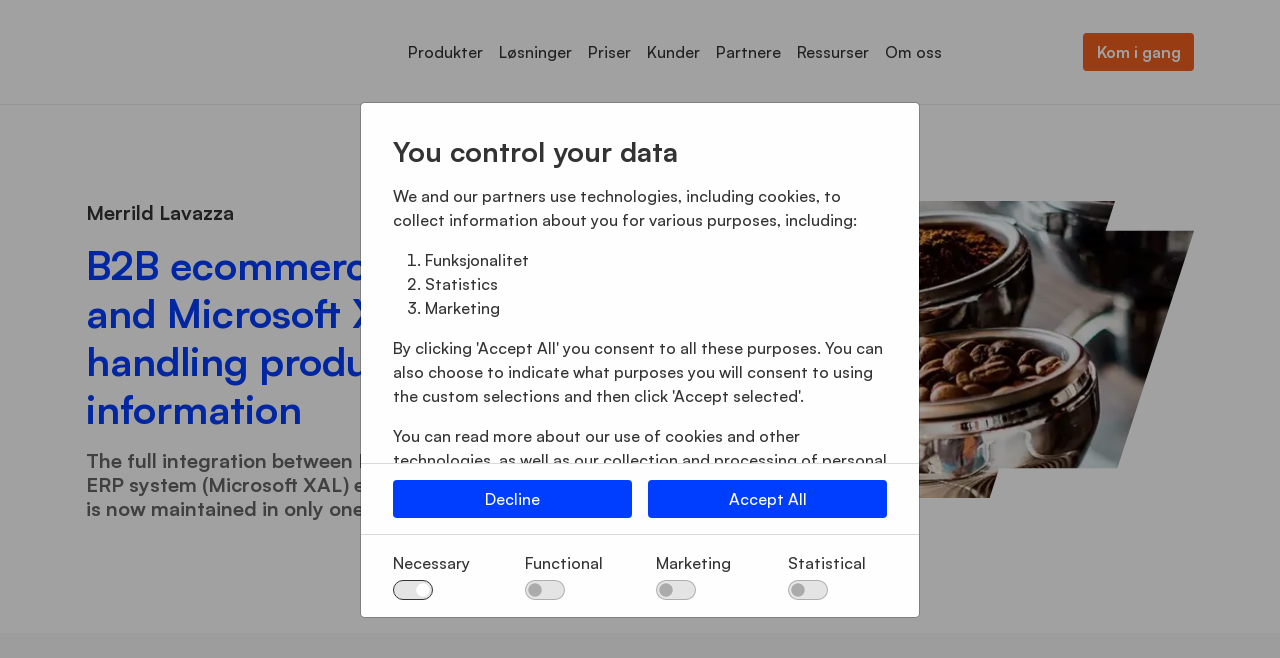

--- FILE ---
content_type: text/html; charset=utf-8
request_url: https://dynamicweb.no/kunder/merrild-lavazza
body_size: 24844
content:
	<!doctype html>
	<html lang="nb">
	<head>
		<!-- v1.25.1
 -->
		<meta charset="utf-8">
		<meta name="viewport" content="height=device-height, width=device-width, initial-scale=1.0">
		<link rel="shortcut icon" href="/Files/Images/Dynamicweb/Favicon/favicon-32x32.png">
		<link rel="apple-touch-icon" href="/Files/Templates/Designs/Swift/Assets/Images/apple-touch-icon.png">
		<meta property="og:site_name" content="www.dynamicweb.com">
<meta name="description" content="B2B ecommerce with PIM and Microsoft XAL for handling product information.">
<meta property="og:image:alt" content="DynamicWeb logo">
<meta property="og:image" content="https://dynamicweb.no/Files/Images/Customers/Merrild Lavazza/Merrild_OPG.png">
<meta property="og:title" content="Merrild Lavazza">
<base href="https://dynamicweb.no/">
<meta property="og:url" content="https://dynamicweb.nohttps://dynamicweb.no/kunder/merrild-lavazza">
<meta property="og:image:secure_url" content="https://dynamicweb.no/Files/Images/Customers/Merrild Lavazza/Merrild_OPG.png">
<meta property="og:type" content="DynamicWeb logo">
<meta property="og:description" content="B2B ecommerce with PIM and Microsoft XAL for handling product information.">
<meta name="twitter:image" content="https://dynamicweb.no/Files/Images/Customers/Merrild Lavazza/Merrild_OPG.png">
						<link rel="alternate" hreflang="en-us" href="https://dynamicweb.com/customers/merrild-lavazza">
							<link rel="alternate" hreflang="en" href="https://dynamicweb.com/customers/merrild-lavazza">
						<link rel="alternate" hreflang="da-dk" href="https://dynamicweb.dk/kunder/merrild-lavazza">
							<link rel="alternate" hreflang="da" href="https://dynamicweb.dk/kunder/merrild-lavazza">
						<link rel="alternate" hreflang="de-de" href="https://dynamicweb.de/kunden/merrild-lavazza">
							<link rel="alternate" hreflang="de" href="https://dynamicweb.de/kunden/merrild-lavazza">
						<link rel="alternate" hreflang="nl-nl" href="https://dynamicweb.nl/klanten/merrild-lavazza">
							<link rel="alternate" hreflang="nl" href="https://dynamicweb.nl/klanten/merrild-lavazza">
						<link rel="alternate" hreflang="nb-no" href="https://dynamicweb.no/kunder/merrild-lavazza">
							<link rel="alternate" hreflang="nb" href="https://dynamicweb.no/kunder/merrild-lavazza">
		<title>Merrild Lavazza</title>
		<link href="/Files/Templates/Designs/Swift/Assets/css/styles.css?638411742646926053" rel="stylesheet" media="all" type="text/css">
			<style>
				@media ( min-width: 1600px ) {
					.container-xxl,
					.container-xl,
					.container-lg,
					.container-md,
					.container-sm,
					.container {
						max-width: 1520px;
					}
				}
			</style>
				<style>
					@media ( min-width: 1920px ) {
						.container-xxl,
						.container-xl,
						.container-lg,
						.container-md,
						.container-sm,
						.container {
							max-width: 1820px;
						}
					}
				</style>
		<link href="/Files/Templates/Designs/Swift/_parsed/Swift_css/Swift_styles_9.min.css?638871352744270000" rel="stylesheet" media="all" type="text/css" data-last-modified-content="03.07.2025 10:27:54">
		<script src="/Files/Templates/Designs/Swift/Assets/js/scripts.js?638411742926688067"></script>
		<script type="module">
			swift.Scroll.hideHeadersOnScroll();
			swift.Scroll.handleAlternativeTheme();
			//Only load if AOS
			const aosColumns = document.querySelectorAll('[data-aos]');
			if (aosColumns.length > 0) {
				swift.AssetLoader.Load('/Files/Templates/Designs/Swift/Assets/js/aos.js?638411742926688067', 'js');
				document.addEventListener('load.swift.assetloader', function () {
					AOS.init({ duration: 400, delay: 100, easing: 'ease-in-out', mirror: false, disable: window.matchMedia('(prefers-reduced-motion: reduce)') });
				});
			}
		</script>
<meta name="google-site-verification" content="Ihyxre_XM_ebnXAqCFHkm58q6NHwAcDccR_ku_H5zuM" />
<link href="/Files/Templates/Designs/Swift/Assets/css/dw2022.css" rel="stylesheet" media="all">
<script type="module">
  	const tooltipTriggerList = [].slice.call(document.querySelectorAll('[data-bs-toggle="tooltip"]'))
	const tooltipList = tooltipTriggerList.map(function (tooltipTriggerEl) {
  		return new bootstrap.Tooltip(tooltipTriggerEl);
	});
</script>
<!-- Start of HubSpot Embed Code -->
  <script type="text/javascript" id="hs-script-loader" async defer src="//js-na1.hs-scripts.com/43727986.js"></script>
<!-- End of HubSpot Embed Code -->
  <meta name="google-site-verification" content="MZNy_sZbFjz88Z09heQtDmU6Ry9Jk5T2bdwTSDtOzRw" />
  <meta name="google-site-verification" content="9Fdch3C2EqD1v5hEGjXIUVA4JDwJ6bz57N-g7eXRZho" />
  <meta name="google-site-verification" content="VKUCKwan44a64w-aohJ468VDpp-SuCUEy2VnPOkSvz8" />
  <meta name="google-site-verification" content="m6Ab8tsu4B8YuDvdNBpwWKRcK5ZnRONJ8ioxKdjsdXo" />
  <meta name="google-site-verification" content="SmPOZiFRqDuUZGKDGYHGzxAAgsg4uuWHEdD5SVbGgD4" />
  <meta name="google-site-verification" content="ESt7Vc37mzr9liKljvkIoAwuF05OGFd28SieaAkhzR4" />
	</head>
	<body class="brand  theme light" id="page5344">
			<header class="page-header sticky-top top-0 d-none d-xl-block" id="page-header-desktop">
		<div class="py-4   theme light   item_swift_4columnsflex" >
			<div class="container-xl">
				<div class="d-flex flex-row gap-3 align-items-center">
					<div class="col flex-grow-0">
<figure class="m-0 d-flex justify-content-start item_swift_logo">
	<div id="42638" class="user-select-none" style="scroll-margin-top:var(--header-height,150px)"></div>
		<a href="/" class="text-decoration-none" aria-label="DynamicWeb">
			<div class="icon-auto" style="width: 180px">
				<?xml version="1.0" encoding="UTF-8"?><svg xmlns="http://www.w3.org/2000/svg" viewBox="0 0 477.66 72.07"><defs><style>.d{fill:#003cff;}</style></defs><g id="a"/><g id="b"><g id="c"><path class="d" d="M465.75,19.39c1.19-.69,2.52-1.04,3.98-1.04s2.84,.34,4.04,1.02c1.21,.68,2.15,1.62,2.85,2.81s1.04,2.52,1.04,3.98-.35,2.79-1.04,3.98-1.64,2.13-2.85,2.81c-1.2,.68-2.55,1.02-4.04,1.02s-2.79-.34-3.98-1.02c-1.19-.68-2.13-1.62-2.83-2.81-.69-1.19-1.04-2.51-1.04-3.94s.35-2.79,1.04-3.98,1.63-2.13,2.83-2.83Zm7.44,.9c-1.02-.59-2.17-.88-3.46-.88s-2.39,.3-3.41,.88c-1.02,.59-1.83,1.4-2.41,2.43-.59,1.03-.89,2.19-.89,3.47s.29,2.39,.89,3.42c.59,1.02,1.39,1.83,2.41,2.41,1.02,.59,2.16,.88,3.41,.88s2.44-.29,3.46-.88c1.02-.59,1.83-1.4,2.41-2.43,.59-1.03,.89-2.18,.89-3.43s-.29-2.4-.89-3.43c-.59-1.03-1.39-1.84-2.41-2.43Zm-.81,2.14c.56,.5,.84,1.14,.84,1.92,0,.66-.19,1.21-.59,1.65s-.93,.73-1.61,.86l2.24,3.77h-1.3l-2.08-3.57h-1.92v3.57h-1.14v-8.95h3.3c.94,0,1.69,.25,2.26,.75Zm-2.3,3.65c.58,0,1.05-.15,1.41-.45,.37-.3,.55-.73,.55-1.28s-.18-.93-.55-1.24c-.37-.3-.84-.45-1.41-.45h-2.12v3.42h2.12Z"/><g><path class="d" d="M0,56.4V3.43H16.27c7.86,0,14.45,2.54,19.77,7.61,5.32,5.07,7.98,11.37,7.98,18.87s-2.66,13.8-7.98,18.87c-5.32,5.07-11.91,7.61-19.77,7.61H0Zm8.73-8.13h7.54c5.57,0,10.11-1.74,13.61-5.22,3.51-3.48,5.26-7.86,5.26-13.13s-1.75-9.65-5.26-13.13c-3.5-3.48-8.04-5.22-13.61-5.22h-7.54V48.27Z"/><path class="d" d="M93.54,56.4V19.1h8.2v5.07c2.34-3.88,6.12-5.82,11.34-5.82,4.33,0,7.79,1.42,10.37,4.25,2.59,2.83,3.88,6.62,3.88,11.34v22.45h-8.21v-21.11c0-2.98-.7-5.31-2.09-6.97-1.39-1.67-3.29-2.5-5.67-2.5-2.84,0-5.15,1.07-6.94,3.21s-2.69,5.15-2.69,9.03v18.35h-8.2Z"/><path class="d" d="M152.02,57.15c-5.07,0-9.34-1.89-12.8-5.67-3.46-3.78-5.18-8.36-5.18-13.73s1.73-9.95,5.18-13.73c3.46-3.78,7.72-5.67,12.8-5.67,2.54,0,4.87,.56,7.01,1.68,2.14,1.12,3.78,2.47,4.92,4.07v-5h8.21V56.4h-8.21v-5c-1.14,1.59-2.79,2.95-4.92,4.07-2.14,1.12-4.48,1.68-7.01,1.68Zm-6.49-10.89c2.09,2.29,4.75,3.43,7.98,3.43s5.89-1.14,7.98-3.43c2.09-2.29,3.13-5.12,3.13-8.5s-1.04-6.22-3.13-8.51c-2.09-2.29-4.75-3.43-7.98-3.43s-5.89,1.14-7.98,3.43c-2.09,2.29-3.13,5.12-3.13,8.51s1.04,6.22,3.13,8.5Z"/><path class="d" d="M229.68,56.4v-20.96c0-3.03-.56-5.4-1.68-7.09-1.12-1.69-2.77-2.54-4.96-2.54-2.64,0-4.75,1.02-6.34,3.06-1.59,2.04-2.44,4.9-2.54,8.58v18.95h-8.21v-20.96c0-3.03-.56-5.4-1.68-7.09-1.12-1.69-2.77-2.54-4.96-2.54-2.74,0-4.91,1.07-6.53,3.21-1.62,2.14-2.43,5.15-2.43,9.03v18.35h-8.21V19.1h8.21v5.07c2.29-3.88,5.82-5.82,10.59-5.82,5.62,0,9.47,2.46,11.56,7.38,1.04-2.34,2.65-4.15,4.81-5.45s4.54-1.94,7.12-1.94c4.18,0,7.46,1.42,9.85,4.25,2.39,2.83,3.58,6.67,3.58,11.49v22.31h-8.21Z"/><path class="d" d="M251.39,10.97c-1.49,0-2.79-.53-3.88-1.6-1.09-1.07-1.64-2.37-1.64-3.92s.55-2.77,1.64-3.84c1.09-1.07,2.39-1.61,3.88-1.61s2.84,.54,3.88,1.61c1.04,1.07,1.57,2.35,1.57,3.84s-.52,2.85-1.57,3.92c-1.04,1.07-2.34,1.6-3.88,1.6Zm-4.1,45.43V19.1h8.2V56.4h-8.2Z"/><path class="d" d="M282.43,57.15c-5.62,0-10.31-1.85-14.06-5.56-3.76-3.7-5.63-8.32-5.63-13.84s1.87-10.13,5.63-13.84c3.75-3.7,8.44-5.56,14.06-5.56,3.83,0,7.27,.92,10.33,2.76s5.41,4.35,7.05,7.54l-7.16,3.88c-.95-1.99-2.31-3.58-4.1-4.78-1.79-1.19-3.83-1.79-6.12-1.79-3.28,0-5.99,1.13-8.13,3.39-2.14,2.26-3.21,5.06-3.21,8.39s1.07,6.13,3.21,8.39c2.14,2.26,4.85,3.39,8.13,3.39,2.29,0,4.33-.6,6.12-1.79s3.16-2.79,4.1-4.77l7.16,3.88c-1.64,3.18-3.99,5.7-7.05,7.54s-6.5,2.76-10.33,2.76Z"/><path class="d" d="M395.56,57.15c-5.67,0-10.33-1.81-13.99-5.45s-5.48-8.28-5.48-13.95,1.84-10.13,5.52-13.84c3.68-3.7,8.33-5.56,13.95-5.56,5.17,0,9.46,1.64,12.87,4.92,3.41,3.28,5.11,7.81,5.11,13.58,0,1-.03,1.89-.07,2.69h-29.32c.2,3.03,1.37,5.48,3.51,7.35,2.14,1.87,4.8,2.8,7.98,2.8,4.78,0,8.33-1.89,10.67-5.67l6.27,4.48c-3.58,5.77-9.25,8.65-17.01,8.65Zm-11.04-23.57h20.74c-.45-2.59-1.61-4.61-3.47-6.08s-4.04-2.2-6.53-2.2-4.89,.72-6.9,2.16c-2.01,1.44-3.29,3.48-3.84,6.12Z"/><path class="d" d="M441.07,57.15c-2.54,0-4.89-.56-7.05-1.68-2.16-1.12-3.82-2.47-4.96-4.07v5h-8.21V.45h8.21V24.1c1.14-1.59,2.8-2.95,4.96-4.07s4.51-1.68,7.05-1.68c5.07,0,9.34,1.89,12.79,5.67,3.46,3.78,4.62,8.36,4.62,13.73s-1.16,9.95-4.62,13.73c-3.46,3.78-7.72,5.67-12.79,5.67Zm-1.49-7.46c3.23,0,5.89-1.14,7.98-3.43,2.09-2.29,3.13-5.12,3.13-8.5s-1.04-6.22-3.13-8.51c-2.09-2.29-4.75-3.43-7.98-3.43s-5.97,1.14-8.06,3.43c-2.09,2.29-3.13,5.12-3.13,8.51s1.04,6.22,3.13,8.5c2.09,2.29,4.77,3.43,8.06,3.43Z"/></g><polygon class="d" points="61.96 72.07 71.13 72.07 88.34 19.1 79.17 19.1 61.96 72.07"/><polygon class="d" points="67.71 54.39 58.54 54.39 47.08 19.1 56.26 19.1 67.71 54.39"/><polygon class="d" points="333.76 3.43 321.1 42.38 308.45 3.43 299.34 3.43 316.55 56.4 325.66 56.4 342.86 3.43 333.76 3.43"/><polygon class="d" points="368.17 3.43 355.52 42.38 347.42 17.45 342.86 31.46 350.96 56.4 350.96 56.4 360.07 56.4 360.07 56.4 377.28 3.43 368.17 3.43"/></g></g></svg>
			</div>
		</a>
</figure>
					</div>
					<div class="col flex-grow-1">
<div class="nav-wrapper megamenu-wrapper item_swift_megamenu">
<nav class="d-flex py-0 justify-content-center text-center">
	<ul class="nav flex-nowrap ">
			<li id="Megamenu_Page_5367_42655" data-type="page" class="nav-item dropdown position-static">
					<a class="nav-link p-2 text-decoration-underline-hover fw-normal  fs-6 dropdown-toggle" href="/produkter"  role="button" aria-haspopup="true" aria-expanded="false" data-bs-toggle="dropdown" data-bs-offset="0,0" id="NavLink_Megamenu_Page_5367_42655">
				<span>Produkter</span>  
					</a>
						<div class="dropdown-menu megamenu py-4 theme light" aria-labelledby="Megamenu_Page_5367_42655" id="NavGroupMegamenu_Page_5367_42655">
							<div class="container-xl">
									<div class="d-flex flex-wrap mx-n2 mx-xxl-n3 justify-content-center text-center">
											<div class="col-4 col-xl-3 col-xxl-2">
													<div id="Megamenu_Page_5137_42655" data-type="page" class="nav-link lh-sm text-break">
													<div class="d-flex flex-column align-items-center gap-3">
														<h6 class="m-0 w-100 fw-bold  fs-6">Produkter</h6>
													</div>
													</div>
															<a id="Megamenu_Page_5153_42655" data-type="page" class="nav-link text-decoration-underline-hover lh-sm text-break" href="/produkter/content-management" >
															<div class="d-flex flex-column align-items-center gap-3">
																		<span class="w-100 fw-normal  fs-6">Content Management (CMS)</span>
																	</div>
															</a>	
															<a id="Megamenu_Page_5154_42655" data-type="page" class="nav-link text-decoration-underline-hover lh-sm text-break" href="/produkter/e-handel" >
															<div class="d-flex flex-column align-items-center gap-3">
																		<span class="w-100 fw-normal  fs-6">E-handel</span>
																	</div>
															</a>	
															<a id="Megamenu_Page_5155_42655" data-type="page" class="nav-link text-decoration-underline-hover lh-sm text-break" href="/produkter/digital-markedsfoering" >
															<div class="d-flex flex-column align-items-center gap-3">
																		<span class="w-100 fw-normal  fs-6">Digital markedsføring</span>
																	</div>
															</a>	
															<a id="Megamenu_Page_5156_42655" data-type="page" class="nav-link text-decoration-underline-hover lh-sm text-break" href="/produkter/product-information-management-pim" >
															<div class="d-flex flex-column align-items-center gap-3">
																		<span class="w-100 fw-normal  fs-6">Product Information Management (PIM)</span>
																	</div>
															</a>	
											</div>
											<div class="col-4 col-xl-3 col-xxl-2">
													<div id="Megamenu_Page_5138_42655" data-type="page" class="nav-link lh-sm text-break">
													<div class="d-flex flex-column align-items-center gap-3">
														<h6 class="m-0 w-100 fw-bold  fs-6">Akseleratorer</h6>
													</div>
													</div>
															<a id="Megamenu_Page_5159_42655" data-type="page" class="nav-link text-decoration-underline-hover lh-sm text-break" href="/akseleratorer/integrasjon" >
															<div class="d-flex flex-column align-items-center gap-3">
																		<span class="w-100 fw-normal  fs-6">Integrasjon</span>
																	</div>
															</a>	
															<a id="Megamenu_Page_5160_42655" data-type="page" class="nav-link text-decoration-underline-hover lh-sm text-break" href="/akseleratorer/funksjonsliste" >
															<div class="d-flex flex-column align-items-center gap-3">
																		<span class="w-100 fw-normal  fs-6">Funksjonsliste</span>
																	</div>
															</a>	
															<a id="Megamenu_Page_16029_42655" data-type="page" class="nav-link text-decoration-underline-hover lh-sm text-break" href="/akseleratorer/dynamicweb-swift" >
															<div class="d-flex flex-column align-items-center gap-3">
																		<span class="w-100 fw-normal  fs-6">DynamicWeb Swift</span>
																	</div>
															</a>	
											</div>
											<div class="col-4 col-xl-3 col-xxl-2">
													<div id="Megamenu_Page_8810_42655" data-type="page" class="nav-link lh-sm text-break">
													<div class="d-flex flex-column align-items-center gap-3">
														<h6 class="m-0 w-100 fw-bold  fs-6">Teknologi</h6>
													</div>
													</div>
															<a id="Megamenu_Page_8822_42655" data-type="page" class="nav-link text-decoration-underline-hover lh-sm text-break" href="/teknologi/mach" >
															<div class="d-flex flex-column align-items-center gap-3">
																		<span class="w-100 fw-normal  fs-6">MACH</span>
																	</div>
															</a>	
															<a id="Megamenu_Page_8823_42655" data-type="page" class="nav-link text-decoration-underline-hover lh-sm text-break" href="/teknologi/headless" >
															<div class="d-flex flex-column align-items-center gap-3">
																		<span class="w-100 fw-normal  fs-6">Headless</span>
																	</div>
															</a>	
															<a id="Megamenu_Page_8824_42655" data-type="page" class="nav-link text-decoration-underline-hover lh-sm text-break" href="/teknologi/cloud" >
															<div class="d-flex flex-column align-items-center gap-3">
																		<span class="w-100 fw-normal  fs-6">Cloud</span>
																	</div>
															</a>	
															<a id="Megamenu_Page_17486_42655" data-type="page" class="nav-link text-decoration-underline-hover lh-sm text-break" href="/teknologi/ai" >
															<div class="d-flex flex-column align-items-center gap-3">
																		<span class="w-100 fw-normal  fs-6">AI</span>
																	</div>
															</a>	
															<a id="Megamenu_Page_9729_42655" data-type="page" class="nav-link text-decoration-underline-hover lh-sm text-break" href="/teknologi/roadmap" >
															<div class="d-flex flex-column align-items-center gap-3">
																		<span class="w-100 fw-normal  fs-6">Roadmap</span>
																	</div>
															</a>	
											</div>
											<div class="col-4 col-xl-3 col-xxl-2">
													<div id="Megamenu_Page_5691_42655" data-type="page" class="nav-link lh-sm text-break">
													<div class="d-flex flex-column align-items-center gap-3">
														<h6 class="m-0 w-100 fw-bold  fs-6">Tillegg & utvidelser</h6>
													</div>
													</div>
															<a id="Megamenu_Page_5139_42655" data-type="page" class="nav-link text-decoration-underline-hover lh-sm text-break" href="/tillegg-utvidelser/markedsplass" >
															<div class="d-flex flex-column align-items-center gap-3">
																		<span class="w-100 fw-normal  fs-6">Markedsplass</span>
																	</div>
															</a>	
															<a id="Megamenu_Page_10909_42655" data-type="page" class="nav-link text-decoration-underline-hover lh-sm text-break" href="/tillegg-utvidelser/dynamicweb-publications" >
															<div class="d-flex flex-column align-items-center gap-3">
																		<span class="w-100 fw-normal  fs-6">DynamicWeb Publications</span>
																	</div>
															</a>	
															<a id="Megamenu_Page_11374_42655" data-type="page" class="nav-link text-decoration-underline-hover lh-sm text-break" href="/tillegg-utvidelser/digital-asset-portal" >
															<div class="d-flex flex-column align-items-center gap-3">
																		<span class="w-100 fw-normal  fs-6">Digital Asset Portal</span>
																	</div>
															</a>	
											</div>
									</div>
							</div>
							</div>
			</li>
			<li id="Megamenu_Page_5368_42655" data-type="page" class="nav-item dropdown position-static">
					<a class="nav-link p-2 text-decoration-underline-hover fw-normal  fs-6 dropdown-toggle" href="/loesninger"  role="button" aria-haspopup="true" aria-expanded="false" data-bs-toggle="dropdown" data-bs-offset="0,0" id="NavLink_Megamenu_Page_5368_42655">
				<span>Løsninger</span>  
					</a>
						<div class="dropdown-menu megamenu py-4 theme light" aria-labelledby="Megamenu_Page_5368_42655" id="NavGroupMegamenu_Page_5368_42655">
							<div class="container-xl">
									<div class="d-flex flex-wrap mx-n2 mx-xxl-n3 justify-content-center text-center">
											<div class="col-4 col-xl-3 col-xxl-2">
													<div id="Megamenu_Page_5133_42655" data-type="page" class="nav-link lh-sm text-break">
													<div class="d-flex flex-column align-items-center gap-3">
														<h6 class="m-0 w-100 fw-bold  fs-6">Etter bransje</h6>
													</div>
													</div>
															<a id="Megamenu_Page_15398_42655" data-type="page" class="nav-link text-decoration-underline-hover lh-sm text-break" href="/loesninger/produksjon" >
															<div class="d-flex flex-column align-items-center gap-3">
																		<span class="w-100 fw-normal  fs-6">Produksjon</span>
																	</div>
															</a>	
															<a id="Megamenu_Page_15988_42655" data-type="page" class="nav-link text-decoration-underline-hover lh-sm text-break" href="/loesninger/grossist" >
															<div class="d-flex flex-column align-items-center gap-3">
																		<span class="w-100 fw-normal  fs-6">Grossist</span>
																	</div>
															</a>	
															<a id="Megamenu_Page_5192_42655" data-type="page" class="nav-link text-decoration-underline-hover lh-sm text-break" href="/loesninger/detaljhandel" >
															<div class="d-flex flex-column align-items-center gap-3">
																		<span class="w-100 fw-normal  fs-6">Detaljhandel</span>
																	</div>
															</a>	
															<a id="Megamenu_Page_5193_42655" data-type="page" class="nav-link text-decoration-underline-hover lh-sm text-break" href="/loesninger/reservedeler-og-utstyr" >
															<div class="d-flex flex-column align-items-center gap-3">
																		<span class="w-100 fw-normal  fs-6">Reservedeler og utstyr</span>
																	</div>
															</a>	
															<a id="Megamenu_Page_5194_42655" data-type="page" class="nav-link text-decoration-underline-hover lh-sm text-break" href="/loesninger/hagebruk-og-landbruk" >
															<div class="d-flex flex-column align-items-center gap-3">
																		<span class="w-100 fw-normal  fs-6">Hagebruk og landbruk</span>
																	</div>
															</a>	
											</div>
											<div class="col-4 col-xl-3 col-xxl-2">
													<div id="Megamenu_Page_5134_42655" data-type="page" class="nav-link lh-sm text-break">
													<div class="d-flex flex-column align-items-center gap-3">
														<h6 class="m-0 w-100 fw-bold  fs-6">E-handel for Microsoft Dynamics</h6>
													</div>
													</div>
															<a id="Megamenu_Page_5289_42655" data-type="page" class="nav-link text-decoration-underline-hover lh-sm text-break" href="/loesninger/e-handel-for-dynamics-365-finance-operations" >
															<div class="d-flex flex-column align-items-center gap-3">
																		<span class="w-100 fw-normal  fs-6">E-handel for Dynamics 365 Finance & Operations</span>
																	</div>
															</a>	
															<a id="Megamenu_Page_5290_42655" data-type="page" class="nav-link text-decoration-underline-hover lh-sm text-break" href="/loesninger/e-handel-for-dynamics-365-business-central" >
															<div class="d-flex flex-column align-items-center gap-3">
																		<span class="w-100 fw-normal  fs-6">E-handel for Dynamics 365 Business Central</span>
																	</div>
															</a>	
															<a id="Megamenu_Page_5291_42655" data-type="page" class="nav-link text-decoration-underline-hover lh-sm text-break" href="/loesninger/e-handel-for-ms-dynamics-365-sales-crm" >
															<div class="d-flex flex-column align-items-center gap-3">
																		<span class="w-100 fw-normal  fs-6">E-handel for MS Dynamics 365 Sales (CRM)</span>
																	</div>
															</a>	
															<a id="Megamenu_Page_5292_42655" data-type="page" class="nav-link text-decoration-underline-hover lh-sm text-break" href="/loesninger/e-handel-for-ms-dynamics-nav" >
															<div class="d-flex flex-column align-items-center gap-3">
																		<span class="w-100 fw-normal  fs-6">E-handel for MS Dynamics NAV</span>
																	</div>
															</a>	
															<a id="Megamenu_Page_5293_42655" data-type="page" class="nav-link text-decoration-underline-hover lh-sm text-break" href="/loesninger/e-handel-for-ms-dynamics-ax" >
															<div class="d-flex flex-column align-items-center gap-3">
																		<span class="w-100 fw-normal  fs-6">E-handel for MS Dynamics AX</span>
																	</div>
															</a>	
															<a id="Megamenu_Page_13339_42655" data-type="page" class="nav-link text-decoration-underline-hover lh-sm text-break" href="/loesninger/pim-for-dynamics-365-business-central" >
															<div class="d-flex flex-column align-items-center gap-3">
																		<span class="w-100 fw-normal  fs-6">PIM for Dynamics 365 Business Central</span>
																	</div>
															</a>	
											</div>
											<div class="col-4 col-xl-3 col-xxl-2">
													<div id="Megamenu_Page_9750_42655" data-type="page" class="nav-link lh-sm text-break">
													<div class="d-flex flex-column align-items-center gap-3">
														<h6 class="m-0 w-100 fw-bold  fs-6">Annen ERP</h6>
													</div>
													</div>
															<a id="Megamenu_Page_9756_42655" data-type="page" class="nav-link text-decoration-underline-hover lh-sm text-break" href="/loesninger/visma-net" >
															<div class="d-flex flex-column align-items-center gap-3">
																		<span class="w-100 fw-normal  fs-6">Visma.net</span>
																	</div>
															</a>	
															<a id="Megamenu_Page_9799_42655" data-type="page" class="nav-link text-decoration-underline-hover lh-sm text-break" href="/loesninger/uniconta" >
															<div class="d-flex flex-column align-items-center gap-3">
																		<span class="w-100 fw-normal  fs-6">Uniconta</span>
																	</div>
															</a>	
															<a id="Megamenu_Page_5295_42655" data-type="page" class="nav-link text-decoration-underline-hover lh-sm text-break" href="/loesninger/e-handel-for-ls-aktivitet" >
															<div class="d-flex flex-column align-items-center gap-3">
																		<span class="w-100 fw-normal  fs-6">E-handel for LS-aktivitet</span>
																	</div>
															</a>	
															<a id="Megamenu_Page_5296_42655" data-type="page" class="nav-link text-decoration-underline-hover lh-sm text-break" href="/loesninger/e-handel-for-ls-retail" >
															<div class="d-flex flex-column align-items-center gap-3">
																		<span class="w-100 fw-normal  fs-6">E-handel for LS Retail</span>
																	</div>
															</a>	
															<a id="Megamenu_Page_17652_42655" data-type="page" class="nav-link text-decoration-underline-hover lh-sm text-break" href="/loesninger/monitor-erp" >
															<div class="d-flex flex-column align-items-center gap-3">
																		<span class="w-100 fw-normal  fs-6">Monitor ERP</span>
																	</div>
															</a>	
											</div>
											<div class="col-4 col-xl-3 col-xxl-2">
													<div id="Megamenu_Page_12822_42655" data-type="page" class="nav-link lh-sm text-break">
													<div class="d-flex flex-column align-items-center gap-3">
														<h6 class="m-0 w-100 fw-bold  fs-6">Compliance</h6>
													</div>
													</div>
															<a id="Megamenu_Page_12828_42655" data-type="page" class="nav-link text-decoration-underline-hover lh-sm text-break" href="/loesninger/compliance/ppwr" >
															<div class="d-flex flex-column align-items-center gap-3">
																		<span class="w-100 fw-normal  fs-6">PPWR</span>
																	</div>
															</a>	
															<a id="Megamenu_Page_12040_42655" data-type="page" class="nav-link text-decoration-underline-hover lh-sm text-break" href="/loesninger/compliance/digital-product-passport" >
															<div class="d-flex flex-column align-items-center gap-3">
																		<span class="w-100 fw-normal  fs-6">Digital Product Passport</span>
																	</div>
															</a>	
											</div>
									</div>
							</div>
							</div>
			</li>
			<li id="Megamenu_Page_11600_42655" data-type="page" class="nav-item dropdown">
					<a class="nav-link p-2 text-decoration-underline-hover fw-normal  fs-6" href="/priser"  id="NavLink_Megamenu_Page_11600_42655">
				<span>Priser</span>  
					</a>
			</li>
			<li id="Megamenu_Page_5369_42655" data-type="page" class="nav-item dropdown position-static">
					<a class="nav-link p-2 text-decoration-underline-hover fw-normal  fs-6 dropdown-toggle" href="/kunder"  role="button" aria-haspopup="true" aria-expanded="false" data-bs-toggle="dropdown" data-bs-offset="0,0" id="NavLink_Megamenu_Page_5369_42655">
				<span>Kunder</span>  
					</a>
						<div class="dropdown-menu megamenu py-4 theme light" aria-labelledby="Megamenu_Page_5369_42655" id="NavGroupMegamenu_Page_5369_42655">
							<div class="container-xl">
									<div class="d-flex flex-wrap mx-n2 mx-xxl-n3 justify-content-center text-center">
											<div class="col-4 col-xl-3 col-xxl-2">
													<div id="Megamenu_Page_5135_42655" data-type="page" class="nav-link lh-sm text-break">
													<div class="d-flex flex-column align-items-center gap-3">
														<h6 class="m-0 w-100 fw-bold  fs-6">Alle kunder</h6>
													</div>
													</div>
															<a id="Megamenu_Page_5694_42655" data-type="page" class="nav-link text-decoration-underline-hover lh-sm text-break" href="/kunder" >
															<div class="d-flex flex-column align-items-center gap-3">
																		<span class="w-100 fw-normal  fs-6">Alle saker</span>
																	</div>
															</a>	
											</div>
									</div>
							</div>
							</div>
			</li>
			<li id="Megamenu_Page_5370_42655" data-type="page" class="nav-item dropdown position-static">
					<a class="nav-link p-2 text-decoration-underline-hover fw-normal  fs-6 dropdown-toggle" href="/finn-en-partner"  role="button" aria-haspopup="true" aria-expanded="false" data-bs-toggle="dropdown" data-bs-offset="0,0" id="NavLink_Megamenu_Page_5370_42655">
				<span>Partnere</span>  
					</a>
						<div class="dropdown-menu megamenu py-4 theme light" aria-labelledby="Megamenu_Page_5370_42655" id="NavGroupMegamenu_Page_5370_42655">
							<div class="container-xl">
									<div class="d-flex flex-wrap mx-n2 mx-xxl-n3 justify-content-center text-center">
											<div class="col-4 col-xl-3 col-xxl-2">
													<a id="Megamenu_Page_5538_42655" data-type="page" href="/partnere" class="nav-link text-decoration-underline-hover lh-sm text-break">
													<div class="d-flex flex-column align-items-center gap-3">
														<h6 class="m-0 w-100 fw-bold  fs-6">Finn en partner</h6>
													</div>
													</a>
															<a id="Megamenu_Page_5541_42655" data-type="page" class="nav-link text-decoration-underline-hover lh-sm text-break" href="/partnere" >
															<div class="d-flex flex-column align-items-center gap-3">
																		<span class="w-100 fw-normal  fs-6">Alle partnere</span>
																	</div>
															</a>	
											</div>
											<div class="col-4 col-xl-3 col-xxl-2">
													<a id="Megamenu_Page_5539_42655" data-type="page" href="/bli-en-partner" class="nav-link text-decoration-underline-hover lh-sm text-break">
													<div class="d-flex flex-column align-items-center gap-3">
														<h6 class="m-0 w-100 fw-bold  fs-6">Bli en partner</h6>
													</div>
													</a>
															<a id="Megamenu_Page_5537_42655" data-type="page" class="nav-link text-decoration-underline-hover lh-sm text-break" href="/bli-en-partner/partner-onboarding-program" >
															<div class="d-flex flex-column align-items-center gap-3">
																		<span class="w-100 fw-normal  fs-6">Partner Onboarding Program</span>
																	</div>
															</a>	
											</div>
											<div class="col-4 col-xl-3 col-xxl-2">
													<div id="Megamenu_Page_11808_42655" data-type="page" class="nav-link lh-sm text-break">
													<div class="d-flex flex-column align-items-center gap-3">
														<h6 class="m-0 w-100 fw-bold  fs-6">Partner Portal</h6>
													</div>
													</div>
															<a id="Megamenu_Page_11814_42655" data-type="page" class="nav-link text-decoration-underline-hover lh-sm text-break" href="http://partner.dynamicweb.com" >
															<div class="d-flex flex-column align-items-center gap-3">
																		<span class="w-100 fw-normal  fs-6">Partner Portal</span>
																	</div>
															</a>	
											</div>
									</div>
							</div>
							</div>
			</li>
			<li id="Megamenu_Page_5371_42655" data-type="page" class="nav-item dropdown position-static">
					<a class="nav-link p-2 text-decoration-underline-hover fw-normal  fs-6 dropdown-toggle" href="/ressurser"  role="button" aria-haspopup="true" aria-expanded="false" data-bs-toggle="dropdown" data-bs-offset="0,0" id="NavLink_Megamenu_Page_5371_42655">
				<span>Ressurser</span>  
					</a>
						<div class="dropdown-menu megamenu py-4 theme light" aria-labelledby="Megamenu_Page_5371_42655" id="NavGroupMegamenu_Page_5371_42655">
							<div class="container-xl">
									<div class="d-flex flex-wrap mx-n2 mx-xxl-n3 justify-content-center text-center">
											<div class="col-4 col-xl-3 col-xxl-2">
													<div id="Megamenu_Page_5140_42655" data-type="page" class="nav-link lh-sm text-break">
													<div class="d-flex flex-column align-items-center gap-3">
														<h6 class="m-0 w-100 fw-bold  fs-6">Nedlastinger</h6>
													</div>
													</div>
															<a id="Megamenu_Page_5252_42655" data-type="page" class="nav-link text-decoration-underline-hover lh-sm text-break" href="/ressurser/nedlastinger/on-demand-webinarer" >
															<div class="d-flex flex-column align-items-center gap-3">
																		<span class="w-100 fw-normal  fs-6">On-demand webinarer</span>
																	</div>
															</a>	
															<a id="Megamenu_Page_5253_42655" data-type="page" class="nav-link text-decoration-underline-hover lh-sm text-break" href="/ressurser/nedlastinger/brosjyrer" >
															<div class="d-flex flex-column align-items-center gap-3">
																		<span class="w-100 fw-normal  fs-6">Brosjyrer</span>
																	</div>
															</a>	
															<a id="Megamenu_Page_5255_42655" data-type="page" class="nav-link text-decoration-underline-hover lh-sm text-break" href="/ressurser/nedlastinger/white-papers" >
															<div class="d-flex flex-column align-items-center gap-3">
																		<span class="w-100 fw-normal  fs-6">White papers</span>
																	</div>
															</a>	
											</div>
											<div class="col-4 col-xl-3 col-xxl-2">
													<div id="Megamenu_Page_5141_42655" data-type="page" class="nav-link lh-sm text-break">
													<div class="d-flex flex-column align-items-center gap-3">
														<h6 class="m-0 w-100 fw-bold  fs-6">Innsikt</h6>
													</div>
													</div>
															<a id="Megamenu_Page_5202_42655" data-type="page" class="nav-link text-decoration-underline-hover lh-sm text-break" href="/ressurser/innsikt/blog" >
															<div class="d-flex flex-column align-items-center gap-3">
																		<span class="w-100 fw-normal  fs-6">Blog</span>
																	</div>
															</a>	
															<a id="Megamenu_Page_5203_42655" data-type="page" class="nav-link text-decoration-underline-hover lh-sm text-break" href="https://dynamicweb.com/resources/insights/news-articles" >
															<div class="d-flex flex-column align-items-center gap-3">
																		<span class="w-100 fw-normal  fs-6">Nyheter og artikler</span>
																	</div>
															</a>	
											</div>
											<div class="col-4 col-xl-3 col-xxl-2">
													<div id="Megamenu_Page_12135_42655" data-type="page" class="nav-link lh-sm text-break">
													<div class="d-flex flex-column align-items-center gap-3">
														<h6 class="m-0 w-100 fw-bold  fs-6">Utviklere</h6>
													</div>
													</div>
															<a id="Megamenu_Page_12356_42655" data-type="page" class="nav-link text-decoration-underline-hover lh-sm text-break" href="/ressurser/utviklere" >
															<div class="d-flex flex-column align-items-center gap-3">
																		<span class="w-100 fw-normal  fs-6">Bygg med DynamicWeb</span>
																	</div>
															</a>	
															<a id="Megamenu_Page_12147_42655" data-type="page" class="nav-link text-decoration-underline-hover lh-sm text-break" href="https://doc.dynamicweb.dev/index.html" >
															<div class="d-flex flex-column align-items-center gap-3">
																		<span class="w-100 fw-normal  fs-6">Dokumentasjon - DW10</span>
																	</div>
															</a>	
															<a id="Megamenu_Page_12141_42655" data-type="page" class="nav-link text-decoration-underline-hover lh-sm text-break" href="https://doc.dynamicweb.com/" >
															<div class="d-flex flex-column align-items-center gap-3">
																		<span class="w-100 fw-normal  fs-6">Dokumentasjon - DW9</span>
																	</div>
															</a>	
											</div>
											<div class="col-4 col-xl-3 col-xxl-2">
													<div id="Megamenu_Page_5142_42655" data-type="page" class="nav-link lh-sm text-break">
													<div class="d-flex flex-column align-items-center gap-3">
														<h6 class="m-0 w-100 fw-bold  fs-6">Arrangementer</h6>
													</div>
													</div>
															<a id="Megamenu_Page_5527_42655" data-type="page" class="nav-link text-decoration-underline-hover lh-sm text-break" href="/ressurser/arrangementer/webinarer" >
															<div class="d-flex flex-column align-items-center gap-3">
																		<span class="w-100 fw-normal  fs-6">Webinarer</span>
																	</div>
															</a>	
															<a id="Megamenu_Page_5529_42655" data-type="page" class="nav-link text-decoration-underline-hover lh-sm text-break" href="/ressurser/arrangementer/seminarer-og-opplaering" >
															<div class="d-flex flex-column align-items-center gap-3">
																		<span class="w-100 fw-normal  fs-6">Seminarer og opplæring</span>
																	</div>
															</a>	
											</div>
									</div>
							</div>
							</div>
			</li>
			<li id="Megamenu_Page_5372_42655" data-type="page" class="nav-item dropdown position-static">
					<a class="nav-link p-2 text-decoration-underline-hover fw-normal  fs-6 dropdown-toggle" href="/om-oss"  role="button" aria-haspopup="true" aria-expanded="false" data-bs-toggle="dropdown" data-bs-offset="0,0" id="NavLink_Megamenu_Page_5372_42655">
				<span>Om oss</span>  
					</a>
						<div class="dropdown-menu megamenu py-4 theme light" aria-labelledby="Megamenu_Page_5372_42655" id="NavGroupMegamenu_Page_5372_42655">
							<div class="container-xl">
									<div class="d-flex flex-wrap mx-n2 mx-xxl-n3 justify-content-center text-center">
											<div class="col-4 col-xl-3 col-xxl-2">
													<div id="Megamenu_Page_5143_42655" data-type="page" class="nav-link lh-sm text-break">
													<div class="d-flex flex-column align-items-center gap-3">
														<h6 class="m-0 w-100 fw-bold  fs-6">Møt DynamicWeb</h6>
													</div>
													</div>
															<a id="Megamenu_Page_5282_42655" data-type="page" class="nav-link text-decoration-underline-hover lh-sm text-break" href="/om-oss/moet-dynamicweb/team-emea" >
															<div class="d-flex flex-column align-items-center gap-3">
																		<span class="w-100 fw-normal  fs-6">Team - EMEA</span>
																	</div>
															</a>	
															<a id="Megamenu_Page_5283_42655" data-type="page" class="nav-link text-decoration-underline-hover lh-sm text-break" href="/om-oss/moet-dynamicweb/team-us" >
															<div class="d-flex flex-column align-items-center gap-3">
																		<span class="w-100 fw-normal  fs-6">Team - US</span>
																	</div>
															</a>	
															<a id="Megamenu_Page_5284_42655" data-type="page" class="nav-link text-decoration-underline-hover lh-sm text-break" href="/om-oss/moet-dynamicweb/team-apac" >
															<div class="d-flex flex-column align-items-center gap-3">
																		<span class="w-100 fw-normal  fs-6">Team - APAC</span>
																	</div>
															</a>	
											</div>
											<div class="col-4 col-xl-3 col-xxl-2">
													<div id="Megamenu_Page_5144_42655" data-type="page" class="nav-link lh-sm text-break">
													<div class="d-flex flex-column align-items-center gap-3">
														<h6 class="m-0 w-100 fw-bold  fs-6">Karriere</h6>
													</div>
													</div>
															<a id="Megamenu_Page_5286_42655" data-type="page" class="nav-link text-decoration-underline-hover lh-sm text-break" href="/om-oss/karriere/karriere-hos-dynamicweb" >
															<div class="d-flex flex-column align-items-center gap-3">
																		<span class="w-100 fw-normal  fs-6">Karriere hos DynamicWeb</span>
																	</div>
															</a>	
															<a id="Megamenu_Page_5288_42655" data-type="page" class="nav-link text-decoration-underline-hover lh-sm text-break" href="/om-oss/karriere/ledige-stillinger" >
															<div class="d-flex flex-column align-items-center gap-3">
																		<span class="w-100 fw-normal  fs-6">Ledige stillinger</span>
																	</div>
															</a>	
											</div>
											<div class="col-4 col-xl-3 col-xxl-2">
													<div id="Megamenu_Page_5145_42655" data-type="page" class="nav-link lh-sm text-break">
													<div class="d-flex flex-column align-items-center gap-3">
														<h6 class="m-0 w-100 fw-bold  fs-6">Kontakt</h6>
													</div>
													</div>
															<a id="Megamenu_Page_5728_42655" data-type="page" class="nav-link text-decoration-underline-hover lh-sm text-break" href="/om-oss/kontakt-oss" >
															<div class="d-flex flex-column align-items-center gap-3">
																		<span class="w-100 fw-normal  fs-6">Kontakt oss</span>
																	</div>
															</a>	
															<a id="Megamenu_Page_5729_42655" data-type="page" class="nav-link text-decoration-underline-hover lh-sm text-break" href="/om-oss/lokale-kontorer" >
															<div class="d-flex flex-column align-items-center gap-3">
																		<span class="w-100 fw-normal  fs-6">Lokale kontorer</span>
																	</div>
															</a>	
											</div>
									</div>
							</div>
							</div>
			</li>
	</ul>
</nav>
</div>
					</div>
					<div class="col flex-grow-0">
					</div>
					<div class="col flex-grow-0">
	<div id="42690" class="user-select-none" style="scroll-margin-top:var(--header-height,150px)"></div>
	<div class="d-flex justify-content-center">
		<div class="d-flex gap-3">
				<a href="/demo-site/faa-tilgang-til-demo"   class="text-nowrap btn btn-primary theme light">Kom i gang</a>
		</div>
	</div>
					</div>
				</div>
			</div>
		</div>
			</header>
			<header class="page-header sticky-top top-0 d-block d-xl-none" id="page-header-mobile">
		<div class="py-2   theme light   item_swift_3columnsflex" >
			<div class="container-xl">
				<div class="d-flex flex-row gap-1 gap-md-4 gap-lg-5 align-items-center">
					<div class="col flex-grow-1">
<figure class="m-0 d-flex justify-content-start item_swift_logo">
	<div id="42687" class="user-select-none" style="scroll-margin-top:var(--header-height,150px)"></div>
		<a href="/" class="text-decoration-none" aria-label="Swift">
			<div class="icon-auto" style="width: 120px">
				<?xml version="1.0" encoding="UTF-8"?><svg xmlns="http://www.w3.org/2000/svg" viewBox="0 0 477.66 72.07"><defs><style>.d{fill:#003cff;}</style></defs><g id="a"/><g id="b"><g id="c"><path class="d" d="M465.75,19.39c1.19-.69,2.52-1.04,3.98-1.04s2.84,.34,4.04,1.02c1.21,.68,2.15,1.62,2.85,2.81s1.04,2.52,1.04,3.98-.35,2.79-1.04,3.98-1.64,2.13-2.85,2.81c-1.2,.68-2.55,1.02-4.04,1.02s-2.79-.34-3.98-1.02c-1.19-.68-2.13-1.62-2.83-2.81-.69-1.19-1.04-2.51-1.04-3.94s.35-2.79,1.04-3.98,1.63-2.13,2.83-2.83Zm7.44,.9c-1.02-.59-2.17-.88-3.46-.88s-2.39,.3-3.41,.88c-1.02,.59-1.83,1.4-2.41,2.43-.59,1.03-.89,2.19-.89,3.47s.29,2.39,.89,3.42c.59,1.02,1.39,1.83,2.41,2.41,1.02,.59,2.16,.88,3.41,.88s2.44-.29,3.46-.88c1.02-.59,1.83-1.4,2.41-2.43,.59-1.03,.89-2.18,.89-3.43s-.29-2.4-.89-3.43c-.59-1.03-1.39-1.84-2.41-2.43Zm-.81,2.14c.56,.5,.84,1.14,.84,1.92,0,.66-.19,1.21-.59,1.65s-.93,.73-1.61,.86l2.24,3.77h-1.3l-2.08-3.57h-1.92v3.57h-1.14v-8.95h3.3c.94,0,1.69,.25,2.26,.75Zm-2.3,3.65c.58,0,1.05-.15,1.41-.45,.37-.3,.55-.73,.55-1.28s-.18-.93-.55-1.24c-.37-.3-.84-.45-1.41-.45h-2.12v3.42h2.12Z"/><g><path class="d" d="M0,56.4V3.43H16.27c7.86,0,14.45,2.54,19.77,7.61,5.32,5.07,7.98,11.37,7.98,18.87s-2.66,13.8-7.98,18.87c-5.32,5.07-11.91,7.61-19.77,7.61H0Zm8.73-8.13h7.54c5.57,0,10.11-1.74,13.61-5.22,3.51-3.48,5.26-7.86,5.26-13.13s-1.75-9.65-5.26-13.13c-3.5-3.48-8.04-5.22-13.61-5.22h-7.54V48.27Z"/><path class="d" d="M93.54,56.4V19.1h8.2v5.07c2.34-3.88,6.12-5.82,11.34-5.82,4.33,0,7.79,1.42,10.37,4.25,2.59,2.83,3.88,6.62,3.88,11.34v22.45h-8.21v-21.11c0-2.98-.7-5.31-2.09-6.97-1.39-1.67-3.29-2.5-5.67-2.5-2.84,0-5.15,1.07-6.94,3.21s-2.69,5.15-2.69,9.03v18.35h-8.2Z"/><path class="d" d="M152.02,57.15c-5.07,0-9.34-1.89-12.8-5.67-3.46-3.78-5.18-8.36-5.18-13.73s1.73-9.95,5.18-13.73c3.46-3.78,7.72-5.67,12.8-5.67,2.54,0,4.87,.56,7.01,1.68,2.14,1.12,3.78,2.47,4.92,4.07v-5h8.21V56.4h-8.21v-5c-1.14,1.59-2.79,2.95-4.92,4.07-2.14,1.12-4.48,1.68-7.01,1.68Zm-6.49-10.89c2.09,2.29,4.75,3.43,7.98,3.43s5.89-1.14,7.98-3.43c2.09-2.29,3.13-5.12,3.13-8.5s-1.04-6.22-3.13-8.51c-2.09-2.29-4.75-3.43-7.98-3.43s-5.89,1.14-7.98,3.43c-2.09,2.29-3.13,5.12-3.13,8.51s1.04,6.22,3.13,8.5Z"/><path class="d" d="M229.68,56.4v-20.96c0-3.03-.56-5.4-1.68-7.09-1.12-1.69-2.77-2.54-4.96-2.54-2.64,0-4.75,1.02-6.34,3.06-1.59,2.04-2.44,4.9-2.54,8.58v18.95h-8.21v-20.96c0-3.03-.56-5.4-1.68-7.09-1.12-1.69-2.77-2.54-4.96-2.54-2.74,0-4.91,1.07-6.53,3.21-1.62,2.14-2.43,5.15-2.43,9.03v18.35h-8.21V19.1h8.21v5.07c2.29-3.88,5.82-5.82,10.59-5.82,5.62,0,9.47,2.46,11.56,7.38,1.04-2.34,2.65-4.15,4.81-5.45s4.54-1.94,7.12-1.94c4.18,0,7.46,1.42,9.85,4.25,2.39,2.83,3.58,6.67,3.58,11.49v22.31h-8.21Z"/><path class="d" d="M251.39,10.97c-1.49,0-2.79-.53-3.88-1.6-1.09-1.07-1.64-2.37-1.64-3.92s.55-2.77,1.64-3.84c1.09-1.07,2.39-1.61,3.88-1.61s2.84,.54,3.88,1.61c1.04,1.07,1.57,2.35,1.57,3.84s-.52,2.85-1.57,3.92c-1.04,1.07-2.34,1.6-3.88,1.6Zm-4.1,45.43V19.1h8.2V56.4h-8.2Z"/><path class="d" d="M282.43,57.15c-5.62,0-10.31-1.85-14.06-5.56-3.76-3.7-5.63-8.32-5.63-13.84s1.87-10.13,5.63-13.84c3.75-3.7,8.44-5.56,14.06-5.56,3.83,0,7.27,.92,10.33,2.76s5.41,4.35,7.05,7.54l-7.16,3.88c-.95-1.99-2.31-3.58-4.1-4.78-1.79-1.19-3.83-1.79-6.12-1.79-3.28,0-5.99,1.13-8.13,3.39-2.14,2.26-3.21,5.06-3.21,8.39s1.07,6.13,3.21,8.39c2.14,2.26,4.85,3.39,8.13,3.39,2.29,0,4.33-.6,6.12-1.79s3.16-2.79,4.1-4.77l7.16,3.88c-1.64,3.18-3.99,5.7-7.05,7.54s-6.5,2.76-10.33,2.76Z"/><path class="d" d="M395.56,57.15c-5.67,0-10.33-1.81-13.99-5.45s-5.48-8.28-5.48-13.95,1.84-10.13,5.52-13.84c3.68-3.7,8.33-5.56,13.95-5.56,5.17,0,9.46,1.64,12.87,4.92,3.41,3.28,5.11,7.81,5.11,13.58,0,1-.03,1.89-.07,2.69h-29.32c.2,3.03,1.37,5.48,3.51,7.35,2.14,1.87,4.8,2.8,7.98,2.8,4.78,0,8.33-1.89,10.67-5.67l6.27,4.48c-3.58,5.77-9.25,8.65-17.01,8.65Zm-11.04-23.57h20.74c-.45-2.59-1.61-4.61-3.47-6.08s-4.04-2.2-6.53-2.2-4.89,.72-6.9,2.16c-2.01,1.44-3.29,3.48-3.84,6.12Z"/><path class="d" d="M441.07,57.15c-2.54,0-4.89-.56-7.05-1.68-2.16-1.12-3.82-2.47-4.96-4.07v5h-8.21V.45h8.21V24.1c1.14-1.59,2.8-2.95,4.96-4.07s4.51-1.68,7.05-1.68c5.07,0,9.34,1.89,12.79,5.67,3.46,3.78,4.62,8.36,4.62,13.73s-1.16,9.95-4.62,13.73c-3.46,3.78-7.72,5.67-12.79,5.67Zm-1.49-7.46c3.23,0,5.89-1.14,7.98-3.43,2.09-2.29,3.13-5.12,3.13-8.5s-1.04-6.22-3.13-8.51c-2.09-2.29-4.75-3.43-7.98-3.43s-5.97,1.14-8.06,3.43c-2.09,2.29-3.13,5.12-3.13,8.51s1.04,6.22,3.13,8.5c2.09,2.29,4.77,3.43,8.06,3.43Z"/></g><polygon class="d" points="61.96 72.07 71.13 72.07 88.34 19.1 79.17 19.1 61.96 72.07"/><polygon class="d" points="67.71 54.39 58.54 54.39 47.08 19.1 56.26 19.1 67.71 54.39"/><polygon class="d" points="333.76 3.43 321.1 42.38 308.45 3.43 299.34 3.43 316.55 56.4 325.66 56.4 342.86 3.43 333.76 3.43"/><polygon class="d" points="368.17 3.43 355.52 42.38 347.42 17.45 342.86 31.46 350.96 56.4 350.96 56.4 360.07 56.4 360.07 56.4 377.28 3.43 368.17 3.43"/></g></g></svg>
			</div>
		</a>
</figure>
					</div>
					<div class="col flex-grow-1">
	<div id="42691" class="user-select-none" style="scroll-margin-top:var(--header-height,150px)"></div>
	<div class="d-flex justify-content-start">
		<div class="d-flex gap-3">
				<a href="/demo-site/faa-tilgang-til-demo"   class="text-nowrap btn btn-sm btn-primary theme light">Kom i gang</a>
		</div>
	</div>
					</div>
					<div class="col flex-grow-0">
<div class="nav-wrapper d-flex justify-content-center item_swift_offcanvasnavigation">
	<button class="btn lh-1 p-2 text-reset" type="button" data-bs-toggle="offcanvas" data-bs-target="#navigation_42688" aria-controls="navigation_42688" aria-label="Navigation open button">
		<span class="d-flex gap-2 align-items-center flex-row">			
						<span class="icon-3 pe-none">
							<svg xmlns="http://www.w3.org/2000/svg" width="19.5" height="13.5" viewBox="0 0 19.5 13.5">
	<g transform="translate(-4707.664 -2123.75)">
		<line x2="18" transform="translate(4708.414 2130.5)" fill="none" stroke="currentColor" stroke-linecap="round"
			stroke-linejoin="round" stroke-width="1.5" />
		<line x2="18" transform="translate(4708.414 2124.5)" fill="none" stroke="currentColor" stroke-linecap="round"
			stroke-linejoin="round" stroke-width="1.5" />
		<line x2="18" transform="translate(4708.414 2136.5)" fill="none" stroke="currentColor" stroke-linecap="round"
			stroke-linejoin="round" stroke-width="1.5" />
	</g>
</svg>
						</span>
		</span>
	</button>
</div>
					</div>
				</div>
			</div>
		</div>
			</header>
		<div data-intersect></div>
		<main id="content" itemscope="" itemtype="https://schema.org/Article">
	<div class=" item_swift_article" itemprop="articleBody">
		<div class="py-5 py-lg-6  item_swift_2columns" >
			<div class="container-xl">
				<div class="grid grid-1 grid-lg-2 gap-5 gap-lg-5">
					<div class="g-col order-first order-lg-0" data-col-size="6"  style="--bs-columns:12">
<div class="h-100 d-flex position-relative align-items-center justify-content-start item_swift_textadvanced">
	<div id="45980" class="user-select-none position-absolute top-0"  style="scroll-margin-top: var(--header-height, 150px)"></div>
	<div class="d-inline-flex flex-column text-start mw-lg-75ch ">
<h5 class="h5 text-inherit opacity-100 mb-lg-3 mb-3">Merrild Lavazza</h5>
<h1 class="h1 text-accent opacity-100 mb-lg-3 mb-3">B2B ecommerce with PIM and Microsoft XAL for handling product information</h1>
<h2 class="fs-5 text-inherit opacity-75 mb-lg-3 mb-3">The full integration between PIM, Dynamicweb, and the ERP system (Microsoft XAL) ensures that product data is now maintained in only one place: PIM.</h2>
			<div class="d-flex flex-wrap justify-content-start gap-3">
			</div>
			</div>
</div>
					</div>
					<div class="g-col " data-col-size="6"  style="--bs-columns:12">
		<figure class="m-0 ratio item_image_custom slash-primary" style="--bs-aspect-ratio: 56%">
		<img srcset="/Admin/Public/GetImage.ashx?image=%2fFiles%2fImages%2fCustomers%2fMerrild+Lavazza%2fMerrild_top.png&width=640&format=webp   640w,
			/Admin/Public/GetImage.ashx?image=%2fFiles%2fImages%2fCustomers%2fMerrild+Lavazza%2fMerrild_top.png&width=960&format=webp   960w,
			/Admin/Public/GetImage.ashx?image=%2fFiles%2fImages%2fCustomers%2fMerrild+Lavazza%2fMerrild_top.png&width=1280&format=webp  1280w,
			/Admin/Public/GetImage.ashx?image=%2fFiles%2fImages%2fCustomers%2fMerrild+Lavazza%2fMerrild_top.png&width=1920&format=webp 1920w"
			 src="/Admin/Public/GetImage.ashx?image=%2fFiles%2fImages%2fCustomers%2fMerrild+Lavazza%2fMerrild_top.png&width=640&format=webp"
			 sizes="(max-width: 992px) 100vw, 50vw"
			 loading="lazy"
			 decoding="async"
			 style="object-fit: cover;object-position: 48% 47%;"
			 alt=""
			 data-image-number=""
			 >
		</figure>
					</div>
				</div>
			</div>
		</div>
		<div class="py-5 py-lg-6 theme theme-gray  item_swift_2columns_3-9" style="background-image:linear-gradient(0deg,rgba(var(--swift-foreground-color-rgb),0.00), rgba(var(--swift-background-color-rgb),0.00));">
			<div class=" container-compressed">
				<div class="grid grid-1 grid-lg-4 gap-lg-5">
					<div class="g-col order-first order-lg-0" data-col-size="3"  style="--bs-columns:12">
	<div id="45983" class="user-select-none" style="scroll-margin-top:var(--header-height,150px)"></div>
		<figure class="m-0  item_swift_image" >
		<img srcset="/Admin/Public/GetImage.ashx?image=%2fFiles%2fImages%2fCustomers%2fMerrild+Lavazza%2fmerrild-lavazza_logo.png&width=640&format=webp   640w,
			/Admin/Public/GetImage.ashx?image=%2fFiles%2fImages%2fCustomers%2fMerrild+Lavazza%2fmerrild-lavazza_logo.png&width=960&format=webp   960w,
			/Admin/Public/GetImage.ashx?image=%2fFiles%2fImages%2fCustomers%2fMerrild+Lavazza%2fmerrild-lavazza_logo.png&width=1280&format=webp  1280w,
			/Admin/Public/GetImage.ashx?image=%2fFiles%2fImages%2fCustomers%2fMerrild+Lavazza%2fmerrild-lavazza_logo.png&width=1920&format=webp 1920w"
			 src="/Admin/Public/GetImage.ashx?image=%2fFiles%2fImages%2fCustomers%2fMerrild+Lavazza%2fmerrild-lavazza_logo.png&width=640&format=webp"
			 sizes="(max-width: 992px) 100vw, 100vw"
			 loading="lazy"
			 decoding="async"
			 class="img-fluid"
			 style="object-fit: cover;object-position: 50% 51%;"
			 alt=""
			 data-image-number=""
			 >
		</figure>
					</div>
					<div class="g-col g-col-lg-3 " data-col-size="9"  style="--bs-columns:12">
<div class="h-100 d-flex position-relative align-items-center justify-content-start item_swift_textadvanced">
	<div id="45982" class="user-select-none position-absolute top-0"  style="scroll-margin-top: var(--header-height, 150px)"></div>
	<div class="d-inline-flex flex-column text-start mw-lg-75ch ">
<div class="fs-5 text-inherit opacity-75 mb-0-last-child "><p>Merrild Lavazza Denmark ApS is the coffee company with two strong coffee brands in Denmark: Merrild and Lavazza. The company's product range includes coffee, cocoa, tea, milk powder, sweets, POS materials and a wide variety of professional coffee machines for offices, canteens, hotels, cafes and restaurants.</p></div>
			</div>
</div>
					</div>
				</div>
			</div>
		</div>
		<div class="py-5 py-lg-6  item_swift_2columns" >
			<div class="container-xl">
				<div class="grid grid-1 grid-lg-2 gap-4 gap-lg-5">
					<div class="g-col order-first order-lg-0" data-col-size="6"  style="--bs-columns:12">
<div class="h-100 d-flex position-relative align-items-center justify-content-start item_swift_textadvanced">
	<div id="45984" class="user-select-none position-absolute top-0"  style="scroll-margin-top: var(--header-height, 150px)"></div>
	<div class="d-inline-flex flex-column text-start mw-lg-75ch ">
<h5 class="h5 text-accent opacity-100 mb-lg-3 mb-3">The Challenge</h5>
<h2 class="h2 text-inherit opacity-100 mb-lg-3 mb-3">Multiple data sources made it difficult to maintain and update product data</h2>
<h2 class="fs-5 text-inherit opacity-75 mb-lg-3 mb-3">The coffee company Merrild Lavazza has only about 130 products in its range at present. However, the amount of product information is extremely extensive.</h2>
<div class="fs-6 text-inherit opacity-100 mb-lg-3 mb-3 mb-0-last-child "><p>While each coffee type requires data on bean type, degree of roasting, grind, aroma, taste description, certifications, etc., there are even more data and documentation requirements when it comes to cocoa and powdered milk. At the same time, the numerous coffee machines each require their own individual set of product data.</p>
<p>Previously, Merrild Lavazza stored product data in brochures, PowerPoint presentations, PDF files and in the ERP system, and the many data sources made it difficult to find the latest updates. Many employees spent time gathering product information, but nobody had the full picture.</p></div>
			<div class="d-flex flex-wrap justify-content-start gap-3">
			</div>
			</div>
</div>
					</div>
					<div class="g-col " data-col-size="6"  style="--bs-columns:12">
	<div id="45985" class="user-select-none" style="scroll-margin-top:var(--header-height,150px)"></div>
		<figure class="m-0  item_swift_image" >
		<img srcset="/Admin/Public/GetImage.ashx?image=%2fFiles%2fImages%2fCustomers%2fMerrild+Lavazza%2fMerrild1.png&width=640&format=webp   640w,
			/Admin/Public/GetImage.ashx?image=%2fFiles%2fImages%2fCustomers%2fMerrild+Lavazza%2fMerrild1.png&width=960&format=webp   960w,
			/Admin/Public/GetImage.ashx?image=%2fFiles%2fImages%2fCustomers%2fMerrild+Lavazza%2fMerrild1.png&width=1280&format=webp  1280w,
			/Admin/Public/GetImage.ashx?image=%2fFiles%2fImages%2fCustomers%2fMerrild+Lavazza%2fMerrild1.png&width=1920&format=webp 1920w"
			 src="/Admin/Public/GetImage.ashx?image=%2fFiles%2fImages%2fCustomers%2fMerrild+Lavazza%2fMerrild1.png&width=640&format=webp"
			 sizes="(max-width: 992px) 100vw, 100vw"
			 loading="lazy"
			 decoding="async"
			 class="img-fluid"
			 style="object-fit: cover;object-position: 50% 50%;"
			 alt=""
			 data-image-number=""
			 >
		</figure>
					</div>
				</div>
			</div>
		</div>
		<div class="py-5 py-lg-6  item_swift_2columns" >
			<div class="container-xl">
				<div class="grid grid-1 grid-lg-2 gap-4 gap-lg-5">
					<div class="g-col order-first order-lg-0" data-col-size="6"  style="--bs-columns:12">
	<div id="45987" class="user-select-none" style="scroll-margin-top:var(--header-height,150px)"></div>
		<figure class="m-0  item_swift_image" >
		<img srcset="/Admin/Public/GetImage.ashx?image=%2fFiles%2fImages%2fCustomers%2fMerrild+Lavazza%2fMerrild2.png&width=640&format=webp   640w,
			/Admin/Public/GetImage.ashx?image=%2fFiles%2fImages%2fCustomers%2fMerrild+Lavazza%2fMerrild2.png&width=960&format=webp   960w,
			/Admin/Public/GetImage.ashx?image=%2fFiles%2fImages%2fCustomers%2fMerrild+Lavazza%2fMerrild2.png&width=1280&format=webp  1280w,
			/Admin/Public/GetImage.ashx?image=%2fFiles%2fImages%2fCustomers%2fMerrild+Lavazza%2fMerrild2.png&width=1920&format=webp 1920w"
			 src="/Admin/Public/GetImage.ashx?image=%2fFiles%2fImages%2fCustomers%2fMerrild+Lavazza%2fMerrild2.png&width=640&format=webp"
			 sizes="(max-width: 992px) 100vw, 100vw"
			 loading="lazy"
			 decoding="async"
			 class="img-fluid"
			 style="object-fit: cover;object-position: 50% 50%;"
			 alt=""
			 data-image-number=""
			 >
		</figure>
					</div>
					<div class="g-col " data-col-size="6"  style="--bs-columns:12">
<div class="h-100 d-flex position-relative align-items-center justify-content-start item_swift_textadvanced">
	<div id="45986" class="user-select-none position-absolute top-0"  style="scroll-margin-top: var(--header-height, 150px)"></div>
	<div class="d-inline-flex flex-column text-start mw-lg-75ch ">
<h5 class="h5 text-accent opacity-100 mb-lg-3 mb-3">The Solution</h5>
<h2 class="h2 text-inherit opacity-100 mb-lg-3 mb-3">Take control of product information once and for all with a PIM system.</h2>
<h2 class="fs-5 text-inherit opacity-75 mb-lg-3 mb-3">The full integration between PIM, Dynamicweb, and the ERP system (Microsoft XAL) ensures that product data is now maintained in only one place: PIM.</h2>
<div class="fs-6 text-inherit opacity-100 mb-lg-3 mb-3 mb-0-last-child "><p>When Merrild Lavazza was planning a new website based on the DynamicWeb platform, it was decided to take control of product information once and for all with a PIM system.</p>
<p>When new products are to be created in PIM, all the necessary fields are already defined in advance. This means that Merrild Lavazza now has full overview of the product data to be obtained before a product is completely ready for presentation on the website. The employees can complete missing data along the way, so PIM also serves as a &ldquo;working document&rdquo;.</p>
<p>Product data on discontinued products are stored in PIM, too. Consequently, these products can be displayed on the website again in an instant if a supplier has a surplus stock. In addition, seasonal goods can be shown on the website and removed again in no time when the season is over. All product data is gathered in PIM and nothing disappears, but can be accessed at any time.</p></div>
			<div class="d-flex flex-wrap justify-content-start gap-3">
					<a href="/produkter/product-information-management-pim"   class="btn btn-primary">
							<span class="d-flex align-items-center gap-1 flex-row">
								Learn more about Dynamicweb PIM
							</span>
					</a>
			</div>
			</div>
</div>
					</div>
				</div>
			</div>
		</div>
		<div class="py-5 py-lg-6  item_swift_2columns" >
			<div class="container-xl">
				<div class="grid grid-1 grid-lg-2 gap-4 gap-lg-5">
					<div class="g-col order-first order-lg-0" data-col-size="6"  style="--bs-columns:12">
<div class="h-100 d-flex position-relative align-items-center justify-content-start item_swift_textadvanced">
	<div id="45988" class="user-select-none position-absolute top-0"  style="scroll-margin-top: var(--header-height, 150px)"></div>
	<div class="d-inline-flex flex-column text-start mw-lg-75ch ">
<h5 class="h5 text-accent opacity-100 mb-lg-3 mb-3">The Result</h5>
<h2 class="h2 text-inherit opacity-100 mb-lg-3 mb-3">Today, PIM delivers all data to the food service section of Merrild Lavazza’s website.</h2>
<h2 class="fs-5 text-inherit opacity-75 mb-lg-3 mb-3">In the future, a sales handbook, price lists, product brochures and an online shop based on the DynamicWeb platform will pull product information directly from PIM well.</h2>
<div class="fs-6 text-inherit opacity-100 mb-lg-3 mb-3 mb-0-last-child "><p>The first new project is to give Sales the ability to retrieve product data for offers directly from PIM via a fixed template. With this template, the sales representatives can gather all necessary data instantaneously and reduce the time wasted on administration. The time saved can be spent with the customers instead.<br /><br />Merrild Lavazza&rsquo;s future shift to a new SAP-based ERP system will proceed smoothly since DynamicWeb and PIM also works 100% together with SAP.</p></div>
			<div class="d-flex flex-wrap justify-content-start gap-3">
			</div>
			</div>
</div>
					</div>
					<div class="g-col " data-col-size="6"  style="--bs-columns:12">
	<div id="45989" class="user-select-none" style="scroll-margin-top:var(--header-height,150px)"></div>
		<figure class="m-0 ratio  item_swift_image" style="--bs-aspect-ratio: 75%">
		<img srcset="/Admin/Public/GetImage.ashx?image=%2fFiles%2fImages%2fCustomers%2fMerrild+Lavazza%2fMerrild3.png&width=640&format=webp   640w,
			/Admin/Public/GetImage.ashx?image=%2fFiles%2fImages%2fCustomers%2fMerrild+Lavazza%2fMerrild3.png&width=960&format=webp   960w,
			/Admin/Public/GetImage.ashx?image=%2fFiles%2fImages%2fCustomers%2fMerrild+Lavazza%2fMerrild3.png&width=1280&format=webp  1280w,
			/Admin/Public/GetImage.ashx?image=%2fFiles%2fImages%2fCustomers%2fMerrild+Lavazza%2fMerrild3.png&width=1920&format=webp 1920w"
			 src="/Admin/Public/GetImage.ashx?image=%2fFiles%2fImages%2fCustomers%2fMerrild+Lavazza%2fMerrild3.png&width=640&format=webp"
			 sizes="(max-width: 992px) 100vw, 50vw"
			 loading="lazy"
			 decoding="async"
			 style="object-fit: cover;object-position: 50% 50%;"
			 alt=""
			 data-image-number=""
			 >
		</figure>
					</div>
				</div>
			</div>
		</div>
	<div class="py-5 py-lg-6 theme theme-gray  item_swift_4columns" >
		<div class=" container-compressed">
			<div class="grid grid-2 grid-lg-4 gap-lg-4">
				<div class="g-col order-first order-lg-0" data-col-size="3"  style="--bs-columns:12">
<div class="h-100 d-flex position-relative align-items-start justify-content-start item_swift_textadvanced">
	<div id="45992" class="user-select-none position-absolute top-0"  style="scroll-margin-top: var(--header-height, 150px)"></div>
	<div class="d-inline-flex flex-column text-start mw-lg-75ch ">
<h2 class="h6 text-inherit opacity-100 mb-lg-3 mb-3">Segment</h2>
<div class="fs-6 text-inherit opacity-75 mb-0-last-child "><p>B2B eCommerce, PIM, Dynamics AX</p></div>
			</div>
</div>
				</div>
				<div class="g-col " data-col-size="3"  style="--bs-columns:12">
<div class="h-100 d-flex position-relative align-items-start justify-content-start item_swift_textadvanced">
	<div id="45990" class="user-select-none position-absolute top-0"  style="scroll-margin-top: var(--header-height, 150px)"></div>
	<div class="d-inline-flex flex-column text-start mw-lg-75ch ">
<h2 class="h6 text-inherit opacity-100 mb-lg-3 mb-3">Location</h2>
<div class="fs-6 text-inherit opacity-75 mb-0-last-child "><p>Denmark</p></div>
			</div>
</div>
				</div>
				<div class="g-col " data-col-size="3"  style="--bs-columns:12">
<div class="h-100 d-flex position-relative align-items-start justify-content-start item_swift_textadvanced">
	<div id="45993" class="user-select-none position-absolute top-0"  style="scroll-margin-top: var(--header-height, 150px)"></div>
	<div class="d-inline-flex flex-column text-start mw-lg-75ch ">
<h2 class="h6 text-inherit opacity-100 mb-lg-3 mb-3">Website</h2>
<div class="fs-6 text-inherit opacity-75 mb-0-last-child "><p><a href="https://www.merrild.dk/" target="_blank" rel="noopener">www.merrild.dk</a></p></div>
			</div>
</div>
				</div>
				<div class="g-col " data-col-size="3"  style="--bs-columns:12">
<div class="h-100 d-flex position-relative align-items-start justify-content-start item_swift_textadvanced">
	<div id="45991" class="user-select-none position-absolute top-0"  style="scroll-margin-top: var(--header-height, 150px)"></div>
	<div class="d-inline-flex flex-column text-start mw-lg-75ch ">
<h2 class="h6 text-inherit opacity-100 mb-lg-3 mb-3">Partner</h2>
<div class="fs-6 text-inherit opacity-75 mb-0-last-child "><p>Picopublish</p></div>
			</div>
</div>
				</div>
			</div>
		</div>
	</div>
	</div>
		</main>
			<footer class="page-footer d-none d-xl-block" id="page-footer-desktop">
	<div class="py-4   theme theme-dark-nordic-blue   item_swift_1columnflex" >
		<div class="container-xl">
			<div class="d-flex flex-row">
				<div class="col">
<div class="h-100 position-relative d-flex flex-column mb-0-last-child p-0  align-items-start text-start  item_swift_text">
	<div id="47339" class="user-select-none position-absolute top-0" style="scroll-margin-top:var(--header-height,150px)"></div>
</div>
				</div>
			</div>
		</div>
	</div>
		<div class="py-5  theme theme-dark-nordic-blue  item_swift_6columnsflex" >
			<div class="container-xl">
				<div class="d-flex flex-row gap-3 gap-md-4 gap-lg-5 align-items-start">
					<div class="col flex-grow-1">
<figure class="m-0 d-flex justify-content-start item_swift_logo">
	<div id="46719" class="user-select-none" style="scroll-margin-top:var(--header-height,150px)"></div>
		<a href="/" class="text-decoration-none" aria-label="New column">
			<div class="icon-auto" style="width: 180px">
				<?xml version="1.0" encoding="UTF-8"?><svg id="Layer_1" xmlns="http://www.w3.org/2000/svg" viewBox="0 0 568.94 87.48"><defs><style>.cls-1{fill:#fff;}</style></defs><g><path class="cls-1" d="M1,67.98V5.08H20.31c9.33,0,17.16,3.01,23.48,9.04,6.32,6.03,9.48,13.5,9.48,22.41s-3.16,16.39-9.48,22.41c-6.32,6.02-14.15,9.04-23.48,9.04H1Zm10.37-9.66h8.94c6.61,0,12-2.07,16.17-6.2,4.17-4.13,6.24-9.33,6.24-15.59s-2.08-11.46-6.24-15.59c-4.17-4.14-9.56-6.2-16.17-6.2H11.37V58.32Z"/><path class="cls-1" d="M112.53,67.98V23.68h9.74v6.02c2.77-4.61,7.26-6.91,13.47-6.91,5.14,0,9.24,1.68,12.32,5.05,3.07,3.37,4.61,7.86,4.61,13.47v26.67h-9.75v-25.07c0-3.54-.83-6.3-2.48-8.28-1.66-1.98-3.9-2.97-6.74-2.97-3.37,0-6.11,1.27-8.24,3.81s-3.19,6.11-3.19,10.72v21.79h-9.74Z"/><path class="cls-1" d="M181.54,68.86c-6.03,0-11.09-2.24-15.19-6.73-4.11-4.49-6.16-9.92-6.16-16.3s2.05-11.81,6.16-16.3c4.1-4.49,9.17-6.73,15.19-6.73,3.01,0,5.78,.66,8.33,1.99,2.54,1.33,4.49,2.94,5.84,4.83v-5.94h9.75v44.29h-9.75v-5.94c-1.35,1.89-3.3,3.5-5.84,4.83-2.54,1.33-5.32,1.99-8.33,1.99Zm-7.7-12.93c2.48,2.72,5.64,4.08,9.48,4.08s7-1.36,9.48-4.08c2.48-2.72,3.72-6.08,3.72-10.1s-1.24-7.38-3.72-10.1c-2.48-2.72-5.64-4.08-9.48-4.08s-7,1.36-9.48,4.08c-2.49,2.72-3.72,6.08-3.72,10.1s1.23,7.38,3.72,10.1Z"/><path class="cls-1" d="M273.32,67.98v-24.89c0-3.6-.66-6.41-1.99-8.42-1.33-2.01-3.29-3.01-5.89-3.01-3.13,0-5.64,1.21-7.52,3.63-1.89,2.42-2.89,5.82-3.02,10.19v22.5h-9.75v-24.89c0-3.6-.66-6.41-1.99-8.42-1.33-2.01-3.29-3.01-5.89-3.01-3.25,0-5.84,1.27-7.76,3.81s-2.88,6.11-2.88,10.72v21.79h-9.75V23.68h9.75v6.02c2.71-4.61,6.91-6.91,12.58-6.91,6.67,0,11.25,2.92,13.73,8.77,1.24-2.77,3.15-4.93,5.71-6.47s5.39-2.3,8.46-2.3c4.96,0,8.86,1.68,11.69,5.05,2.84,3.37,4.26,7.92,4.26,13.64v26.49h-9.75Z"/><path class="cls-1" d="M298.66,14.02c-1.77,0-3.31-.63-4.61-1.9-1.3-1.27-1.95-2.82-1.95-4.65s.65-3.29,1.95-4.56c1.3-1.27,2.83-1.91,4.61-1.91s3.37,.64,4.61,1.91c1.23,1.27,1.86,2.79,1.86,4.56s-.62,3.38-1.86,4.65c-1.24,1.27-2.78,1.9-4.61,1.9Zm-4.87,53.95V23.68h9.74v44.29h-9.74Z"/><path class="cls-1" d="M335.07,68.86c-6.68,0-12.24-2.2-16.7-6.6-4.46-4.4-6.69-9.88-6.69-16.43s2.23-12.03,6.69-16.43c4.46-4.4,10.02-6.6,16.7-6.6,4.55,0,8.64,1.09,12.27,3.28,3.63,2.18,6.42,5.17,8.37,8.95l-8.51,4.61c-1.12-2.36-2.75-4.25-4.87-5.67-2.12-1.42-4.55-2.12-7.26-2.12-3.9,0-7.12,1.34-9.66,4.03-2.54,2.69-3.81,6.01-3.81,9.97s1.27,7.28,3.81,9.97c2.54,2.69,5.76,4.03,9.66,4.03,2.71,0,5.14-.71,7.26-2.13s3.75-3.31,4.87-5.67l8.51,4.61c-1.95,3.78-4.74,6.76-8.37,8.95s-7.72,3.28-12.27,3.28Z"/><path class="cls-1" d="M467.86,68.86c-6.74,0-12.27-2.15-16.61-6.47s-6.51-9.83-6.51-16.57,2.18-12.03,6.55-16.43c4.37-4.4,9.89-6.6,16.57-6.6,6.14,0,11.23,1.95,15.28,5.85,4.04,3.9,6.07,9.27,6.07,16.12,0,1.18-.03,2.25-.08,3.19h-34.82c.23,3.6,1.62,6.51,4.17,8.73,2.54,2.21,5.7,3.32,9.48,3.32,5.67,0,9.89-2.24,12.67-6.73l7.44,5.32c-4.25,6.85-10.98,10.28-20.2,10.28Zm-13.11-27.99h24.63c-.53-3.07-1.91-5.48-4.12-7.22-2.21-1.74-4.8-2.61-7.75-2.61s-5.81,.86-8.2,2.57-3.91,4.13-4.56,7.26Z"/><path class="cls-1" d="M521.46,68.86c-3.02,0-5.8-.67-8.37-1.99-2.57-1.33-4.53-2.94-5.89-4.83v5.94h-9.75V1.53h9.75V29.62c1.36-1.89,3.33-3.5,5.89-4.83,2.57-1.33,5.36-1.99,8.37-1.99,6.02,0,11.09,2.25,15.2,6.73,4.1,4.49,6.15,9.92,6.15,16.3s-2.05,11.81-6.15,16.3c-4.11,4.49-9.18,6.73-15.2,6.73Zm-1.77-8.86c3.84,0,7-1.36,9.48-4.08,2.48-2.72,3.72-6.08,3.72-10.1s-1.24-7.38-3.72-10.1c-2.49-2.72-5.64-4.08-9.48-4.08s-7.09,1.36-9.56,4.08c-2.49,2.72-3.72,6.08-3.72,10.1s1.24,7.38,3.72,10.1c2.48,2.72,5.67,4.08,9.56,4.08Z"/></g><polygon class="cls-1" points="395.31 5.08 380.28 51.34 365.26 5.08 354.44 5.08 374.88 67.98 385.69 67.98 406.12 5.08 395.31 5.08"/><polygon class="cls-1" points="82.04 65.38 71.23 65.38 57.68 23.68 68.49 23.68 82.04 65.38"/><polygon class="cls-1" points="75.18 86.49 85.99 86.49 106.4 23.68 95.59 23.68 75.18 86.49"/><polygon class="cls-1" points="436.18 5.08 421.15 51.34 411.53 21.72 406.12 38.36 415.75 67.98 426.55 67.98 426.55 67.98 446.99 5.08 436.18 5.08"/><path class="cls-1" d="M552.12,24.18c1.58-.92,3.34-1.38,5.28-1.38s3.77,.45,5.36,1.36c1.6,.9,2.86,2.14,3.78,3.72,.92,1.58,1.38,3.34,1.38,5.29s-.46,3.71-1.38,5.29-2.18,2.82-3.78,3.73c-1.59,.9-3.38,1.35-5.36,1.35s-3.71-.45-5.28-1.35c-1.58-.9-2.83-2.15-3.75-3.73s-1.38-3.32-1.38-5.23,.46-3.71,1.38-5.29c.92-1.58,2.17-2.83,3.75-3.75Zm9.87,1.2c-1.35-.78-2.88-1.17-4.58-1.17s-3.18,.39-4.53,1.17c-1.35,.78-2.42,1.86-3.2,3.23-.78,1.37-1.17,2.91-1.17,4.61s.39,3.18,1.17,4.53c.78,1.35,1.85,2.42,3.2,3.2,1.35,.78,2.86,1.17,4.53,1.17s3.23-.39,4.58-1.17c1.35-.78,2.42-1.86,3.2-3.23,.78-1.37,1.17-2.89,1.17-4.56s-.39-3.19-1.17-4.56c-.78-1.37-1.85-2.45-3.2-3.23Zm-1.07,2.84c.75,.66,1.12,1.51,1.12,2.55,0,.87-.26,1.6-.78,2.19s-1.23,.97-2.13,1.15l2.97,5h-1.72l-2.76-4.74h-2.55v4.74h-1.51v-11.87h4.37c1.25,0,2.25,.33,2.99,.99Zm-3.05,4.84c.76,0,1.39-.2,1.87-.6,.49-.4,.73-.96,.73-1.69s-.24-1.24-.73-1.64c-.49-.4-1.11-.6-1.87-.6h-2.81v4.53h2.81Z"/></svg>
			</div>
		</a>
</figure>
					</div>
					<div class="col flex-grow-1">
					</div>
					<div class="col flex-grow-1">
<div class="nav-wrapper item_swift_navigation">
		<div class="d-flex flex-column align-items-start text-start">
			<h3 class="px-2 h6 fw-bold text-uppercase">Produkter</h3>
		</div>
<nav class="d-flex py-0 flex-column align-items-start text-start">
	<ul class="nav flex-nowrap flex-column">
				<li class="nav-item">
						<a href="/produkter/content-management" class="p-2 nav-link text-nowrap text-decoration-underline-hover fs-7 fw-normal text-regular"   id="Navigation_Page_Desktop_5163_42646">
						<span>Innholdsmarkedsføring</span>
						</a>
                </li>
				<li class="nav-item">
						<a href="/produkter/e-handel" class="p-2 nav-link text-nowrap text-decoration-underline-hover fs-7 fw-normal text-regular"   id="Navigation_Page_Desktop_5164_42646">
						<span>E-handel</span>
						</a>
                </li>
				<li class="nav-item">
						<a href="/produkter/digital-markedsfoering" class="p-2 nav-link text-nowrap text-decoration-underline-hover fs-7 fw-normal text-regular"   id="Navigation_Page_Desktop_5165_42646">
						<span>Digital markedsføring</span>
						</a>
                </li>
				<li class="nav-item">
						<a href="/produkter/product-information-management-pim" class="p-2 nav-link text-nowrap text-decoration-underline-hover fs-7 fw-normal text-regular"   id="Navigation_Page_Desktop_5166_42646">
						<span>Product Information Management (PIM)</span>
						</a>
                </li>
				<li class="nav-item">
						<a href="/akseleratorer/dynamicweb-swift" class="p-2 nav-link text-nowrap text-decoration-underline-hover fs-7 fw-normal text-regular"   id="Navigation_Page_Desktop_5167_42646">
						<span>Swift</span>
						</a>
                </li>
				<li class="nav-item">
						<a href="/akseleratorer/integrasjon" class="p-2 nav-link text-nowrap text-decoration-underline-hover fs-7 fw-normal text-regular"   id="Navigation_Page_Desktop_5168_42646">
						<span>Integrasjon</span>
						</a>
                </li>
	</ul>
</nav>
</div>
					</div>
					<div class="col flex-grow-1">
<div class="nav-wrapper item_swift_navigation">
		<div class="d-flex flex-column align-items-start text-start">
			<h3 class="px-2 h6 fw-bold text-uppercase">Bransjer</h3>
		</div>
<nav class="d-flex py-0 flex-column align-items-start text-start">
	<ul class="nav flex-nowrap flex-column">
				<li class="nav-item">
						<a href="/loesninger/produksjon" class="p-2 nav-link text-nowrap text-decoration-underline-hover fs-7 fw-normal text-regular"   id="Navigation_Page_Desktop_5169_42692">
						<span>Produksjon</span>
						</a>
                </li>
				<li class="nav-item">
						<a href="/loesninger/grossist" class="p-2 nav-link text-nowrap text-decoration-underline-hover fs-7 fw-normal text-regular"   id="Navigation_Page_Desktop_5170_42692">
						<span>Grossist</span>
						</a>
                </li>
				<li class="nav-item">
						<a href="/loesninger/reservedeler-og-utstyr" class="p-2 nav-link text-nowrap text-decoration-underline-hover fs-7 fw-normal text-regular"   id="Navigation_Page_Desktop_5171_42692">
						<span>Reservedeler og utstyr</span>
						</a>
                </li>
				<li class="nav-item">
						<a href="/loesninger/hagebruk-og-landbruk" class="p-2 nav-link text-nowrap text-decoration-underline-hover fs-7 fw-normal text-regular"   id="Navigation_Page_Desktop_5172_42692">
						<span>Hagebruk og landbruk</span>
						</a>
                </li>
				<li class="nav-item">
						<a href="/loesninger/detaljhandel" class="p-2 nav-link text-nowrap text-decoration-underline-hover fs-7 fw-normal text-regular"   id="Navigation_Page_Desktop_5174_42692">
						<span>Detaljhandel</span>
						</a>
                </li>
	</ul>
</nav>
</div>
					</div>
					<div class="col flex-grow-1">
<div class="nav-wrapper item_swift_navigation">
		<div class="d-flex flex-column align-items-start text-start">
			<h3 class="px-2 h6 fw-bold text-uppercase">Integrasjoner</h3>
		</div>
<nav class="d-flex py-0 flex-column align-items-start text-start">
	<ul class="nav flex-nowrap flex-column">
				<li class="nav-item">
						<a href="/loesninger/e-handel-for-dynamics-365-finance-operations" class="p-2 nav-link text-nowrap text-decoration-underline-hover fs-7 fw-normal text-regular"   id="Navigation_Page_Desktop_5181_42694">
						<span>MS Dynamics 365 F&O</span>
						</a>
                </li>
				<li class="nav-item">
						<a href="/loesninger/e-handel-for-dynamics-365-business-central" class="p-2 nav-link text-nowrap text-decoration-underline-hover fs-7 fw-normal text-regular"   id="Navigation_Page_Desktop_5182_42694">
						<span>MS Dynamics 365 Business Central</span>
						</a>
                </li>
				<li class="nav-item">
						<a href="/loesninger/e-handel-for-ms-dynamics-365-sales-crm" class="p-2 nav-link text-nowrap text-decoration-underline-hover fs-7 fw-normal text-regular"   id="Navigation_Page_Desktop_5183_42694">
						<span>MS Dynamics 365 Sales</span>
						</a>
                </li>
				<li class="nav-item">
						<a href="/loesninger/e-handel-for-ms-dynamics-nav" class="p-2 nav-link text-nowrap text-decoration-underline-hover fs-7 fw-normal text-regular"   id="Navigation_Page_Desktop_5184_42694">
						<span>MS Dynamics NAV</span>
						</a>
                </li>
				<li class="nav-item">
						<a href="/loesninger/e-handel-for-ms-dynamics-ax" class="p-2 nav-link text-nowrap text-decoration-underline-hover fs-7 fw-normal text-regular"   id="Navigation_Page_Desktop_5185_42694">
						<span>MS Dynamics AX</span>
						</a>
                </li>
				<li class="nav-item">
						<a href="/loesninger/e-handel-for-ls-retail" class="p-2 nav-link text-nowrap text-decoration-underline-hover fs-7 fw-normal text-regular"   id="Navigation_Page_Desktop_5186_42694">
						<span>LS Retail</span>
						</a>
                </li>
	</ul>
</nav>
</div>
					</div>
					<div class="col flex-grow-1">
<div class="nav-wrapper item_swift_navigation">
		<div class="d-flex flex-column align-items-start text-start">
			<h3 class="px-2 h6 fw-bold text-uppercase">Om oss</h3>
		</div>
<nav class="d-flex py-0 flex-column align-items-start text-start">
	<ul class="nav flex-nowrap flex-column">
				<li class="nav-item">
						<a href="/om-oss" class="p-2 nav-link text-nowrap text-decoration-underline-hover fs-7 fw-normal text-regular"   id="Navigation_Page_Desktop_5175_42693">
						<span>Om DynamicWeb</span>
						</a>
                </li>
				<li class="nav-item">
						<a href="/om-oss/moet-dynamicweb/team-emea" class="p-2 nav-link text-nowrap text-decoration-underline-hover fs-7 fw-normal text-regular"   id="Navigation_Page_Desktop_5176_42693">
						<span>Team - EMEA</span>
						</a>
                </li>
				<li class="nav-item">
						<a href="/om-oss/moet-dynamicweb/team-us" class="p-2 nav-link text-nowrap text-decoration-underline-hover fs-7 fw-normal text-regular"   id="Navigation_Page_Desktop_5177_42693">
						<span>Team - US</span>
						</a>
                </li>
				<li class="nav-item">
						<a href="/om-oss/moet-dynamicweb/team-apac" class="p-2 nav-link text-nowrap text-decoration-underline-hover fs-7 fw-normal text-regular"   id="Navigation_Page_Desktop_5178_42693">
						<span>Team - APAC</span>
						</a>
                </li>
				<li class="nav-item">
						<a href="/om-oss/karriere/ledige-stillinger" class="p-2 nav-link text-nowrap text-decoration-underline-hover fs-7 fw-normal text-regular"   id="Navigation_Page_Desktop_5179_42693">
						<span>Ledige stillinger</span>
						</a>
                </li>
				<li class="nav-item">
						<a href="/om-oss/kontakt-oss" class="p-2 nav-link text-nowrap text-decoration-underline-hover fs-7 fw-normal text-regular"   id="Navigation_Page_Desktop_5180_42693">
						<span>Kontakt</span>
						</a>
                </li>
	</ul>
</nav>
</div>
					</div>
				</div>
			</div>
		</div>
	<div class="py-2   theme theme-dark-nordic-blue   item_swift_1columnflex" >
		<div class="container-xl">
			<div class="d-flex flex-row">
				<div class="col">
<div class="h-100 position-relative d-flex flex-column mb-0-last-child p-0  align-items-start text-start  item_swift_text">
	<div id="47340" class="user-select-none position-absolute top-0" style="scroll-margin-top:var(--header-height,150px)"></div>
</div>
				</div>
			</div>
		</div>
	</div>
		<div class="py-4   theme theme-dark-nordic-blue   item_swift_3columnsflex" >
			<div class="container-xl">
				<div class="d-flex flex-row gap-0 align-items-center">
					<div class="col flex-grow-1">
<div class="h-100 position-relative d-flex flex-column mb-0-last-child p-0  align-items-start text-start justify-content-center  item_swift_text">
	<div id="46721" class="user-select-none position-absolute top-0" style="scroll-margin-top:var(--header-height,150px)"></div>
		<div class="mb-0-last-child text-inherit opacity-100 mw-75ch">
			<p class="fs-7">&copy; 2025 Dynamicweb Inc. Alle rettigheter forbeholdes.</p>
		</div>
</div>
					</div>
					<div class="col flex-grow-0">
<div class="nav-wrapper item_swift_navigation">
<nav class="d-flex py-0 flex-row justify-content-center text-center">
	<ul class="nav flex-nowrap flex-row">
				<li class="nav-item">
						<a href="/privacy-policy-1" class="p-2 nav-link text-nowrap text-decoration-underline-hover fs-7 fw-normal text-regular"   id="Navigation_Page_Desktop_5719_47341">
						<span>Personvern</span>
						</a>
                </li>
				<li class="nav-item">
						<a href="/om-oss/cookie-policy" class="p-2 nav-link text-nowrap text-decoration-underline-hover fs-7 fw-normal text-regular"   id="Navigation_Page_Desktop_5720_47341">
						<span>Retningslinjer for cookies</span>
						</a>
                </li>
				<li class="nav-item">
						<a href="/terms" class="p-2 nav-link text-nowrap text-decoration-underline-hover fs-7 fw-normal text-regular"   id="Navigation_Page_Desktop_5721_47341">
						<span>Vilkår og betingelser</span>
						</a>
                </li>
				<li class="nav-item">
						<a href="/om-oss/gdpr" class="p-2 nav-link text-nowrap text-decoration-underline-hover fs-7 fw-normal text-regular"   id="Navigation_Page_Desktop_5722_47341">
						<span>Personopplysningsloven</span>
						</a>
                </li>
	</ul>
</nav>
</div>
					</div>
					<div class="col flex-grow-1">
<div class="nav-wrapper item_swift_navigation">
<nav class="d-flex py-0 flex-row justify-content-end text-end">
	<ul class="nav flex-nowrap flex-row">
				<li class="nav-item">
						<a href="https://www.linkedin.com/company/dynamicweb-software" class="p-2 nav-link text-nowrap text-decoration-underline-hover fs-7 fw-normal text-regular"   id="Navigation_Page_Desktop_5119_42647">
						<span class="visually-hidden">LinkedIn</span>
							<span class="icon-2"><svg xmlns="http://www.w3.org/2000/svg" width="24" height="24" viewBox="0 0 24 24" fill="none" stroke="currentColor" stroke-width="1.5" stroke-linecap="round" stroke-linejoin="round" class="feather feather-linkedin"><path d="M16 8a6 6 0 0 1 6 6v7h-4v-7a2 2 0 0 0-2-2 2 2 0 0 0-2 2v7h-4v-7a6 6 0 0 1 6-6z"></path><rect x="2" y="9" width="4" height="12"></rect><circle cx="4" cy="4" r="2"></circle></svg></span>
						</a>
                </li>
				<li class="nav-item">
						<a href="https://facebook.com/dynamicweb" class="p-2 nav-link text-nowrap text-decoration-underline-hover fs-7 fw-normal text-regular"   id="Navigation_Page_Desktop_5120_42647">
						<span class="visually-hidden">Facebook</span>
							<span class="icon-2"><svg xmlns="http://www.w3.org/2000/svg" width="24" height="24" viewBox="0 0 24 24" fill="none" stroke="currentColor" stroke-width="1.5" stroke-linecap="round" stroke-linejoin="round" class="feather feather-facebook"><path d="M18 2h-3a5 5 0 0 0-5 5v3H7v4h3v8h4v-8h3l1-4h-4V7a1 1 0 0 1 1-1h3z"></path></svg></span>
						</a>
                </li>
	</ul>
</nav>
</div>
					</div>
				</div>
			</div>
		</div>
			</footer>
			<footer class="page-footer d-block d-xl-none" id="page-footer-mobile">
		<div class="py-5   theme theme-dark-nordic-blue   item_swift_2columnsflex" >
			<div class="container-xl">
				<div class="d-flex flex-row gap-3 align-items-start">
					<div class="col flex-grow-1">
<div class="nav-wrapper item_swift_navigation">
		<div class="d-flex flex-column align-items-start text-start">
			<h3 class="px-2 h6 fw-bold text-uppercase">About us</h3>
		</div>
<nav class="d-flex py-0 flex-column align-items-start text-start">
	<ul class="nav flex-nowrap flex-column">
				<li class="nav-item">
						<a href="/om-oss" class="p-2 nav-link text-nowrap text-decoration-underline-hover fs-7 fw-normal text-regular"   id="Navigation_Page_Desktop_5175_42699">
						<span>Om DynamicWeb</span>
						</a>
                </li>
				<li class="nav-item">
						<a href="/om-oss/moet-dynamicweb/team-emea" class="p-2 nav-link text-nowrap text-decoration-underline-hover fs-7 fw-normal text-regular"   id="Navigation_Page_Desktop_5176_42699">
						<span>Team - EMEA</span>
						</a>
                </li>
				<li class="nav-item">
						<a href="/om-oss/moet-dynamicweb/team-us" class="p-2 nav-link text-nowrap text-decoration-underline-hover fs-7 fw-normal text-regular"   id="Navigation_Page_Desktop_5177_42699">
						<span>Team - US</span>
						</a>
                </li>
				<li class="nav-item">
						<a href="/om-oss/moet-dynamicweb/team-apac" class="p-2 nav-link text-nowrap text-decoration-underline-hover fs-7 fw-normal text-regular"   id="Navigation_Page_Desktop_5178_42699">
						<span>Team - APAC</span>
						</a>
                </li>
				<li class="nav-item">
						<a href="/om-oss/karriere/ledige-stillinger" class="p-2 nav-link text-nowrap text-decoration-underline-hover fs-7 fw-normal text-regular"   id="Navigation_Page_Desktop_5179_42699">
						<span>Ledige stillinger</span>
						</a>
                </li>
				<li class="nav-item">
						<a href="/om-oss/kontakt-oss" class="p-2 nav-link text-nowrap text-decoration-underline-hover fs-7 fw-normal text-regular"   id="Navigation_Page_Desktop_5180_42699">
						<span>Kontakt</span>
						</a>
                </li>
	</ul>
</nav>
</div>
					</div>
					<div class="col flex-grow-1">
<div class="nav-wrapper item_swift_navigation">
		<div class="d-flex flex-column align-items-start text-start">
			<h3 class="px-2 h6 fw-bold text-uppercase">Integrasjoner</h3>
		</div>
<nav class="d-flex py-0 flex-column align-items-start text-start">
	<ul class="nav flex-nowrap flex-column">
				<li class="nav-item">
						<a href="/loesninger/e-handel-for-dynamics-365-finance-operations" class="p-2 nav-link text-nowrap text-decoration-underline-hover fs-7 fw-normal text-regular"   id="Navigation_Page_Desktop_5181_42701">
						<span>MS Dynamics 365 F&O</span>
						</a>
                </li>
				<li class="nav-item">
						<a href="/loesninger/e-handel-for-dynamics-365-business-central" class="p-2 nav-link text-nowrap text-decoration-underline-hover fs-7 fw-normal text-regular"   id="Navigation_Page_Desktop_5182_42701">
						<span>MS Dynamics 365 Business Central</span>
						</a>
                </li>
				<li class="nav-item">
						<a href="/loesninger/e-handel-for-ms-dynamics-365-sales-crm" class="p-2 nav-link text-nowrap text-decoration-underline-hover fs-7 fw-normal text-regular"   id="Navigation_Page_Desktop_5183_42701">
						<span>MS Dynamics 365 Sales</span>
						</a>
                </li>
				<li class="nav-item">
						<a href="/loesninger/e-handel-for-ms-dynamics-nav" class="p-2 nav-link text-nowrap text-decoration-underline-hover fs-7 fw-normal text-regular"   id="Navigation_Page_Desktop_5184_42701">
						<span>MS Dynamics NAV</span>
						</a>
                </li>
				<li class="nav-item">
						<a href="/loesninger/e-handel-for-ms-dynamics-ax" class="p-2 nav-link text-nowrap text-decoration-underline-hover fs-7 fw-normal text-regular"   id="Navigation_Page_Desktop_5185_42701">
						<span>MS Dynamics AX</span>
						</a>
                </li>
				<li class="nav-item">
						<a href="/loesninger/e-handel-for-ls-retail" class="p-2 nav-link text-nowrap text-decoration-underline-hover fs-7 fw-normal text-regular"   id="Navigation_Page_Desktop_5186_42701">
						<span>LS Retail</span>
						</a>
                </li>
	</ul>
</nav>
</div>
					</div>
				</div>
			</div>
		</div>
		<div class="py-5   theme theme-dark-nordic-blue   item_swift_2columnsflex" >
			<div class="container-xl">
				<div class="d-flex flex-row gap-3 align-items-start">
					<div class="col flex-grow-1">
<div class="nav-wrapper item_swift_navigation">
		<div class="d-flex flex-column align-items-start text-start">
			<h3 class="px-2 h6 fw-bold text-uppercase">Produkter</h3>
		</div>
<nav class="d-flex py-0 flex-column align-items-start text-start">
	<ul class="nav flex-nowrap flex-column">
				<li class="nav-item">
						<a href="/produkter/content-management" class="p-2 nav-link text-nowrap text-decoration-underline-hover fs-7 fw-normal text-regular"   id="Navigation_Page_Desktop_5163_42697">
						<span>Innholdsmarkedsføring</span>
						</a>
                </li>
				<li class="nav-item">
						<a href="/produkter/e-handel" class="p-2 nav-link text-nowrap text-decoration-underline-hover fs-7 fw-normal text-regular"   id="Navigation_Page_Desktop_5164_42697">
						<span>E-handel</span>
						</a>
                </li>
				<li class="nav-item">
						<a href="/produkter/digital-markedsfoering" class="p-2 nav-link text-nowrap text-decoration-underline-hover fs-7 fw-normal text-regular"   id="Navigation_Page_Desktop_5165_42697">
						<span>Digital markedsføring</span>
						</a>
                </li>
				<li class="nav-item">
						<a href="/produkter/product-information-management-pim" class="p-2 nav-link text-nowrap text-decoration-underline-hover fs-7 fw-normal text-regular"   id="Navigation_Page_Desktop_5166_42697">
						<span>Product Information Management (PIM)</span>
						</a>
                </li>
				<li class="nav-item">
						<a href="/akseleratorer/dynamicweb-swift" class="p-2 nav-link text-nowrap text-decoration-underline-hover fs-7 fw-normal text-regular"   id="Navigation_Page_Desktop_5167_42697">
						<span>Swift</span>
						</a>
                </li>
				<li class="nav-item">
						<a href="/akseleratorer/integrasjon" class="p-2 nav-link text-nowrap text-decoration-underline-hover fs-7 fw-normal text-regular"   id="Navigation_Page_Desktop_5168_42697">
						<span>Integrasjon</span>
						</a>
                </li>
	</ul>
</nav>
</div>
					</div>
					<div class="col flex-grow-1">
<div class="nav-wrapper item_swift_navigation">
		<div class="d-flex flex-column align-items-start text-start">
			<h3 class="px-2 h6 fw-bold text-uppercase">Legal</h3>
		</div>
<nav class="d-flex py-0 flex-column align-items-start text-start">
	<ul class="nav flex-nowrap flex-column">
				<li class="nav-item">
						<a href="/om-oss/cookie-policy" class="p-2 nav-link text-nowrap text-decoration-underline-hover fs-7 fw-normal text-regular"   id="Navigation_Page_Desktop_5725_42698">
						<span>Cookie Policy</span>
						</a>
                </li>
				<li class="nav-item">
						<a href="/privacy-policy-1" class="p-2 nav-link text-nowrap text-decoration-underline-hover fs-7 fw-normal text-regular"   id="Navigation_Page_Desktop_5724_42698">
						<span>Personvern</span>
						</a>
                </li>
				<li class="nav-item">
						<a href="/terms" class="p-2 nav-link text-nowrap text-decoration-underline-hover fs-7 fw-normal text-regular"   id="Navigation_Page_Desktop_5726_42698">
						<span>Terms & Conditions</span>
						</a>
                </li>
				<li class="nav-item">
						<a href="/om-oss/gdpr" class="p-2 nav-link text-nowrap text-decoration-underline-hover fs-7 fw-normal text-regular"   id="Navigation_Page_Desktop_5727_42698">
						<span>GDPR</span>
						</a>
                </li>
	</ul>
</nav>
</div>
					</div>
				</div>
			</div>
		</div>
	<div class="py-0   theme theme-dark-nordic-blue   item_swift_1columnflex" >
		<div class="container-xl">
			<div class="d-flex flex-row">
				<div class="col">
<figure class="m-0 d-flex justify-content-center item_swift_logo">
	<div id="42695" class="user-select-none" style="scroll-margin-top:var(--header-height,150px)"></div>
		<a href="/" class="text-decoration-none" aria-label="Swift">
			<div class="icon-auto" style="width: 200px">
				<?xml version="1.0" encoding="utf-8"?>
<!-- Generator: Adobe Illustrator 26.3.1, SVG Export Plug-In . SVG Version: 6.00 Build 0)  -->
<svg version="1.1" id="Lag_1" xmlns="http://www.w3.org/2000/svg" xmlns:xlink="http://www.w3.org/1999/xlink" x="0px" y="0px"
	 width="477.7px" height="72.1px" viewBox="0 0 477.7 72.1" enable-background="new 0 0 477.7 72.1" xml:space="preserve">
<g id="a">
</g>
<g id="b">
	<g id="c">
		<path fill="#FFFFFF" d="M465.8,19.4c1.2-0.7,2.5-1,4-1s2.8,0.3,4,1s2.1,1.6,2.9,2.8s1,2.5,1,4s-0.4,2.8-1,4s-1.6,2.1-2.9,2.8
			c-1.2,0.7-2.5,1-4,1s-2.8-0.3-4-1s-2.1-1.6-2.8-2.8c-0.7-1.2-1-2.5-1-3.9s0.4-2.8,1-4S464.6,20.1,465.8,19.4z M473.2,20.3
			c-1-0.6-2.2-0.9-3.5-0.9s-2.4,0.3-3.4,0.9s-1.8,1.4-2.4,2.4s-0.9,2.2-0.9,3.5s0.3,2.4,0.9,3.4s1.4,1.8,2.4,2.4s2.2,0.9,3.4,0.9
			s2.4-0.3,3.5-0.9s1.8-1.4,2.4-2.4s0.9-2.2,0.9-3.4s-0.3-2.4-0.9-3.4C475,21.7,474.2,20.9,473.2,20.3L473.2,20.3z M472.4,22.4
			c0.6,0.5,0.8,1.1,0.8,1.9c0,0.7-0.2,1.2-0.6,1.6s-0.9,0.7-1.6,0.9l2.2,3.8H472l-2.1-3.6H468v3.6h-1.1v-8.9h3.3
			C471.1,21.7,471.8,21.9,472.4,22.4z M470.1,26.1c0.6,0,1-0.1,1.4-0.5c0.4-0.3,0.5-0.7,0.5-1.3s-0.2-0.9-0.5-1.2
			c-0.4-0.3-0.8-0.5-1.4-0.5H468V26C468,26.1,470.1,26.1,470.1,26.1z"/>
		<g>
			<path fill="#FFFFFF" d="M0,56.4v-53h16.3C24.1,3.4,30.7,6,36,11s8,11.4,8,18.9s-2.7,13.8-8,18.9s-11.9,7.6-19.8,7.6L0,56.4
				L0,56.4z M8.7,48.3h7.5c5.6,0,10.1-1.7,13.6-5.2s5.3-7.9,5.3-13.1s-1.8-9.6-5.3-13.1s-8-5.2-13.6-5.2H8.7
				C8.7,11.6,8.7,48.3,8.7,48.3z"/>
			<path fill="#FFFFFF" d="M93.5,56.4V19.1h8.2v5.1c2.3-3.9,6.1-5.8,11.3-5.8c4.3,0,7.8,1.4,10.4,4.2s3.9,6.6,3.9,11.3v22.5h-8.2
				V35.3c0-3-0.7-5.3-2.1-7s-3.3-2.5-5.7-2.5c-2.8,0-5.2,1.1-6.9,3.2s-2.7,5.2-2.7,9v18.3h-8.2V56.4z"/>
			<path fill="#FFFFFF" d="M152,57.2c-5.1,0-9.3-1.9-12.8-5.7s-5.2-8.4-5.2-13.7s1.7-10,5.2-13.7c3.5-3.8,7.7-5.7,12.8-5.7
				c2.5,0,4.9,0.6,7,1.7s3.8,2.5,4.9,4.1v-5h8.2v37.3h-8.2v-5c-1.1,1.6-2.8,3-4.9,4.1C156.9,56.6,154.6,57.2,152,57.2z M145.5,46.3
				c2.1,2.3,4.8,3.4,8,3.4s5.9-1.1,8-3.4s3.1-5.1,3.1-8.5s-1-6.2-3.1-8.5s-4.8-3.4-8-3.4s-5.9,1.1-8,3.4s-3.1,5.1-3.1,8.5
				S143.4,44,145.5,46.3z"/>
			<path fill="#FFFFFF" d="M229.7,56.4v-21c0-3-0.6-5.4-1.7-7.1s-2.8-2.5-5-2.5c-2.6,0-4.8,1-6.3,3.1s-2.4,4.9-2.5,8.6v19H206v-21
				c0-3-0.6-5.4-1.7-7.1s-2.8-2.5-5-2.5c-2.7,0-4.9,1.1-6.5,3.2s-2.4,5.2-2.4,9v18.4h-8.2V19.1h8.2v5.1c2.3-3.9,5.8-5.8,10.6-5.8
				c5.6,0,9.5,2.5,11.6,7.4c1-2.3,2.6-4.1,4.8-5.5s4.5-1.9,7.1-1.9c4.2,0,7.5,1.4,9.9,4.2s3.6,6.7,3.6,11.5v22.3H229.7L229.7,56.4z"
				/>
			<path fill="#FFFFFF" d="M251.4,11c-1.5,0-2.8-0.5-3.9-1.6c-1.1-1.1-1.6-2.4-1.6-3.9s0.6-2.8,1.6-3.8s2.4-1.6,3.9-1.6
				s2.8,0.5,3.9,1.6c1,1.1,1.6,2.3,1.6,3.8s-0.5,2.8-1.6,3.9C254.2,10.4,252.9,11,251.4,11L251.4,11z M247.3,56.4V19.1h8.2v37.3
				H247.3z"/>
			<path fill="#FFFFFF" d="M282.4,57.2c-5.6,0-10.3-1.8-14.1-5.6c-3.8-3.7-5.6-8.3-5.6-13.8s1.9-10.1,5.6-13.8
				c3.8-3.7,8.4-5.6,14.1-5.6c3.8,0,7.3,0.9,10.3,2.8s5.4,4.4,7,7.5l-7.2,3.9c-1-2-2.3-3.6-4.1-4.8c-1.8-1.2-3.8-1.8-6.1-1.8
				c-3.3,0-6,1.1-8.1,3.4s-3.2,5.1-3.2,8.4s1.1,6.1,3.2,8.4c2.1,2.3,4.9,3.4,8.1,3.4c2.3,0,4.3-0.6,6.1-1.8s3.2-2.8,4.1-4.8l7.2,3.9
				c-1.6,3.2-4,5.7-7,7.5S286.3,57.1,282.4,57.2L282.4,57.2z"/>
			<path fill="#FFFFFF" d="M395.6,57.2c-5.7,0-10.3-1.8-14-5.5s-5.5-8.3-5.5-14s1.8-10.1,5.5-13.8s8.3-5.6,14-5.6
				c5.2,0,9.5,1.6,12.9,4.9s5.1,7.8,5.1,13.6c0,1,0,1.9-0.1,2.7h-29.3c0.2,3,1.4,5.5,3.5,7.3s4.8,2.8,8,2.8c4.8,0,8.3-1.9,10.7-5.7
				l6.3,4.5C409,54.3,403.3,57.1,395.6,57.2L395.6,57.2z M384.5,33.6h20.7c-0.5-2.6-1.6-4.6-3.5-6.1s-4-2.2-6.5-2.2
				s-4.9,0.7-6.9,2.2C386.3,28.9,385.1,30.9,384.5,33.6z"/>
			<path fill="#FFFFFF" d="M441.1,57.2c-2.5,0-4.9-0.6-7-1.7c-2.2-1.1-3.8-2.5-5-4.1v5h-8.2v-56h8.2V24c1.1-1.6,2.8-3,5-4.1
				s4.5-1.7,7-1.7c5.1,0,9.3,1.9,12.8,5.7s4.6,8.4,4.6,13.7s-1.2,10-4.6,13.7S446.1,57.2,441.1,57.2z M439.6,49.7
				c3.2,0,5.9-1.1,8-3.4s3.1-5.1,3.1-8.5s-1-6.2-3.1-8.5s-4.8-3.4-8-3.4s-6,1.1-8.1,3.4s-3.1,5.1-3.1,8.5s1,6.2,3.1,8.5
				S436.3,49.7,439.6,49.7z"/>
		</g>
		<polygon fill="#FFFFFF" points="62,72.1 71.1,72.1 88.3,19.1 79.2,19.1 		"/>
		<polygon fill="#FFFFFF" points="67.7,54.4 58.5,54.4 47.1,19.1 56.3,19.1 		"/>
		<polygon fill="#FFFFFF" points="333.8,3.4 321.1,42.4 308.5,3.4 299.3,3.4 316.5,56.4 325.7,56.4 342.9,3.4 		"/>
		<polygon fill="#FFFFFF" points="368.2,3.4 355.5,42.4 347.4,17.5 342.9,31.5 351,56.4 351,56.4 360.1,56.4 360.1,56.4 377.3,3.4 
					"/>
	</g>
</g>
</svg>
			</div>
		</a>
</figure>
				</div>
			</div>
		</div>
	</div>
	<div class="py-2   theme theme-dark-nordic-blue   item_swift_1columnflex" >
		<div class="container-xl">
			<div class="d-flex flex-row">
				<div class="col">
<div class="nav-wrapper item_swift_navigation">
<nav class="d-flex py-0 flex-column align-items-center text-center">
	<ul class="nav flex-nowrap flex-column">
	</ul>
</nav>
</div>
				</div>
			</div>
		</div>
	</div>
	<div class="py-0   theme theme-dark-nordic-blue   item_swift_1columnflex" >
		<div class="container-xl">
			<div class="d-flex flex-row">
				<div class="col">
<div class="nav-wrapper item_swift_navigation">
<nav class="d-flex py-0 flex-row justify-content-center text-center">
	<ul class="nav flex-nowrap flex-row">
				<li class="nav-item">
						<a href="https://www.linkedin.com/company/dynamicweb-software" class="p-2 nav-link text-nowrap text-decoration-underline-hover fs-6 fw-normal text-regular"   id="Navigation_Page_Desktop_5119_42700">
						<span class="visually-hidden">LinkedIn</span>
							<span class="icon-3"><svg xmlns="http://www.w3.org/2000/svg" width="24" height="24" viewBox="0 0 24 24" fill="none" stroke="currentColor" stroke-width="1.5" stroke-linecap="round" stroke-linejoin="round" class="feather feather-linkedin"><path d="M16 8a6 6 0 0 1 6 6v7h-4v-7a2 2 0 0 0-2-2 2 2 0 0 0-2 2v7h-4v-7a6 6 0 0 1 6-6z"></path><rect x="2" y="9" width="4" height="12"></rect><circle cx="4" cy="4" r="2"></circle></svg></span>
						</a>
                </li>
				<li class="nav-item">
						<a href="https://facebook.com/dynamicweb" class="p-2 nav-link text-nowrap text-decoration-underline-hover fs-6 fw-normal text-regular"   id="Navigation_Page_Desktop_5120_42700">
						<span class="visually-hidden">Facebook</span>
							<span class="icon-3"><svg xmlns="http://www.w3.org/2000/svg" width="24" height="24" viewBox="0 0 24 24" fill="none" stroke="currentColor" stroke-width="1.5" stroke-linecap="round" stroke-linejoin="round" class="feather feather-facebook"><path d="M18 2h-3a5 5 0 0 0-5 5v3H7v4h3v8h4v-8h3l1-4h-4V7a1 1 0 0 1 1-1h3z"></path></svg></span>
						</a>
                </li>
	</ul>
</nav>
</div>
				</div>
			</div>
		</div>
	</div>
	<div class="py-4   theme theme-dark-nordic-blue   item_swift_1columnflex" >
		<div class="container-xl">
			<div class="d-flex flex-row">
				<div class="col">
<div class="h-100 position-relative d-flex flex-column mb-0-last-child p-0  align-items-center text-center  item_swift_text">
	<div id="42702" class="user-select-none position-absolute top-0" style="scroll-margin-top:var(--header-height,150px)"></div>
		<div class="mb-0-last-child text-inherit opacity-75 mw-75ch">
			<p>&copy; 2022 Dynamicweb Inc. All rights reserved.</p>
		</div>
</div>
				</div>
			</div>
		</div>
	</div>
			</footer>
	<nav class="offcanvas offcanvas-start  theme light" tabindex="-1" id="navigation_42688" aria-label="Navigation" style="visibility: hidden;">
		<div class="offcanvas-header py-1 px-0 position-relative">
			<button type="button" class="btn btn-link" data-bs-dismiss="offcanvas" aria-label="Navigation close button">
						<span class="icon-3 pe-none">
							<svg xmlns="http://www.w3.org/2000/svg" width="24" height="24" viewBox="0 0 24 24" fill="none" stroke="currentColor" stroke-width="1.5" stroke-linecap="round" stroke-linejoin="round" class="feather feather-x"><line x1="18" y1="6" x2="6" y2="18"></line><line x1="6" y1="6" x2="18" y2="18"></line></svg>
						</span>
			</button>
		</div>
		<div class="offcanvas-body p-0 position-relative overflow-hidden">
			<div class="offcanvas-navigation text-uppercase h-100 d-none overflow-y-auto overflow-x-hidden" role="navigation">
<div class="nav first-nav flex-column h-auto w-100 left-0 top-0 offcanvas-navigation ">
<div class="nav-item d-flex align-items-center w-100 py-1">
			<a class="nav-link position-relative d-flex align-items-center gap-2 flex-grow-1"  href="/produkter" id="5367">
				<span class="flex-grow-1">
					Produkter
				</span>
			</a>
				<label class="nav-link position-relative" role="button" aria-label="Unfold Produkter" for="nav_42688_5367">
							<span class="icon-3"><svg xmlns="http://www.w3.org/2000/svg" width="24" height="24" viewBox="0 0 24 24" fill="none" stroke="currentColor" stroke-width="1.5" stroke-linecap="round" stroke-linejoin="round" class="feather feather-arrow-right"><line x1="5" y1="12" x2="19" y2="12"></line><polyline points="12 5 19 12 12 19"></polyline></svg></span>
				</label>
			<input type="checkbox" class="visually-hidden sub-nav-check" id="nav_42688_5367" >
			<div class="nav sub-nav position-absolute h-100 opacity-0 pe-none invisible w-100 left-0 top-0">
				<div class="h-100 w-100 overflow-y-auto overflow-x-hidden">
					<div class="nav-header position-relative py-1">
						<label class="nav-link position-relative d-flex align-items-center gap-2 flex-grow-1" role="button" aria-label="Go back to Produkter" for="nav_42688_5367">
									<span class="icon-3"><svg xmlns="http://www.w3.org/2000/svg" width="24" height="24" viewBox="0 0 24 24" fill="none" stroke="currentColor" stroke-width="1.5" stroke-linecap="round" stroke-linejoin="round" class="feather feather-arrow-left"><line x1="19" y1="12" x2="5" y2="12"></line><polyline points="12 19 5 12 12 5"></polyline></svg></span>
							<span class="flex-grow-1">Produkter</span>
						</label>
					</div>
<div class="nav-item d-flex align-items-center w-100 py-1">
			<label class="nav-link position-relative d-flex align-items-center gap-2 flex-grow-1"  role="button" aria-label="Unfold Produkter" for="nav_42688_5137">
				<span class="flex-grow-1">
					Produkter
				</span>
						<span class="icon-3"><svg xmlns="http://www.w3.org/2000/svg" width="24" height="24" viewBox="0 0 24 24" fill="none" stroke="currentColor" stroke-width="1.5" stroke-linecap="round" stroke-linejoin="round" class="feather feather-arrow-right"><line x1="5" y1="12" x2="19" y2="12"></line><polyline points="12 5 19 12 12 19"></polyline></svg></span>
			</label>
			<input type="checkbox" class="visually-hidden sub-nav-check" id="nav_42688_5137" >
			<div class="nav sub-nav position-absolute h-100 opacity-0 pe-none invisible w-100 left-0 top-0">
				<div class="h-100 w-100 overflow-y-auto overflow-x-hidden">
					<div class="nav-header position-relative py-1">
						<label class="nav-link position-relative d-flex align-items-center gap-2 flex-grow-1" role="button" aria-label="Go back to Produkter" for="nav_42688_5137">
									<span class="icon-3"><svg xmlns="http://www.w3.org/2000/svg" width="24" height="24" viewBox="0 0 24 24" fill="none" stroke="currentColor" stroke-width="1.5" stroke-linecap="round" stroke-linejoin="round" class="feather feather-arrow-left"><line x1="19" y1="12" x2="5" y2="12"></line><polyline points="12 19 5 12 12 5"></polyline></svg></span>
							<span class="flex-grow-1">Produkter</span>
						</label>
					</div>
<div class="nav-item d-flex align-items-center w-100 py-1">
			<a class="nav-link position-relative d-flex align-items-center gap-2 flex-grow-1"  href="/produkter/content-management" id="5153">
				<span class="flex-grow-1">
					Content Management (CMS)
				</span>
			</a>
</div>
<div class="nav-item d-flex align-items-center w-100 py-1">
			<a class="nav-link position-relative d-flex align-items-center gap-2 flex-grow-1"  href="/produkter/e-handel" id="5154">
				<span class="flex-grow-1">
					E-handel
				</span>
			</a>
</div>
<div class="nav-item d-flex align-items-center w-100 py-1">
			<a class="nav-link position-relative d-flex align-items-center gap-2 flex-grow-1"  href="/produkter/digital-markedsfoering" id="5155">
				<span class="flex-grow-1">
					Digital markedsføring
				</span>
			</a>
</div>
<div class="nav-item d-flex align-items-center w-100 py-1">
			<a class="nav-link position-relative d-flex align-items-center gap-2 flex-grow-1"  href="/produkter/product-information-management-pim" id="5156">
				<span class="flex-grow-1">
					Product Information Management (PIM)
				</span>
			</a>
</div>
				</div>
			</div>
</div>
<div class="nav-item d-flex align-items-center w-100 py-1">
			<label class="nav-link position-relative d-flex align-items-center gap-2 flex-grow-1"  role="button" aria-label="Unfold Akseleratorer" for="nav_42688_5138">
				<span class="flex-grow-1">
					Akseleratorer
				</span>
						<span class="icon-3"><svg xmlns="http://www.w3.org/2000/svg" width="24" height="24" viewBox="0 0 24 24" fill="none" stroke="currentColor" stroke-width="1.5" stroke-linecap="round" stroke-linejoin="round" class="feather feather-arrow-right"><line x1="5" y1="12" x2="19" y2="12"></line><polyline points="12 5 19 12 12 19"></polyline></svg></span>
			</label>
			<input type="checkbox" class="visually-hidden sub-nav-check" id="nav_42688_5138" >
			<div class="nav sub-nav position-absolute h-100 opacity-0 pe-none invisible w-100 left-0 top-0">
				<div class="h-100 w-100 overflow-y-auto overflow-x-hidden">
					<div class="nav-header position-relative py-1">
						<label class="nav-link position-relative d-flex align-items-center gap-2 flex-grow-1" role="button" aria-label="Go back to Akseleratorer" for="nav_42688_5138">
									<span class="icon-3"><svg xmlns="http://www.w3.org/2000/svg" width="24" height="24" viewBox="0 0 24 24" fill="none" stroke="currentColor" stroke-width="1.5" stroke-linecap="round" stroke-linejoin="round" class="feather feather-arrow-left"><line x1="19" y1="12" x2="5" y2="12"></line><polyline points="12 19 5 12 12 5"></polyline></svg></span>
							<span class="flex-grow-1">Akseleratorer</span>
						</label>
					</div>
<div class="nav-item d-flex align-items-center w-100 py-1">
			<a class="nav-link position-relative d-flex align-items-center gap-2 flex-grow-1"  href="/akseleratorer/integrasjon" id="5159">
				<span class="flex-grow-1">
					Integrasjon
				</span>
			</a>
</div>
<div class="nav-item d-flex align-items-center w-100 py-1">
			<a class="nav-link position-relative d-flex align-items-center gap-2 flex-grow-1"  href="/akseleratorer/funksjonsliste" id="5160">
				<span class="flex-grow-1">
					Funksjonsliste
				</span>
			</a>
</div>
<div class="nav-item d-flex align-items-center w-100 py-1">
			<a class="nav-link position-relative d-flex align-items-center gap-2 flex-grow-1"  href="/akseleratorer/dynamicweb-swift" id="16029">
				<span class="flex-grow-1">
					DynamicWeb Swift
				</span>
			</a>
</div>
				</div>
			</div>
</div>
<div class="nav-item d-flex align-items-center w-100 py-1">
			<label class="nav-link position-relative d-flex align-items-center gap-2 flex-grow-1"  role="button" aria-label="Unfold Teknologi" for="nav_42688_8810">
				<span class="flex-grow-1">
					Teknologi
				</span>
						<span class="icon-3"><svg xmlns="http://www.w3.org/2000/svg" width="24" height="24" viewBox="0 0 24 24" fill="none" stroke="currentColor" stroke-width="1.5" stroke-linecap="round" stroke-linejoin="round" class="feather feather-arrow-right"><line x1="5" y1="12" x2="19" y2="12"></line><polyline points="12 5 19 12 12 19"></polyline></svg></span>
			</label>
			<input type="checkbox" class="visually-hidden sub-nav-check" id="nav_42688_8810" >
			<div class="nav sub-nav position-absolute h-100 opacity-0 pe-none invisible w-100 left-0 top-0">
				<div class="h-100 w-100 overflow-y-auto overflow-x-hidden">
					<div class="nav-header position-relative py-1">
						<label class="nav-link position-relative d-flex align-items-center gap-2 flex-grow-1" role="button" aria-label="Go back to Teknologi" for="nav_42688_8810">
									<span class="icon-3"><svg xmlns="http://www.w3.org/2000/svg" width="24" height="24" viewBox="0 0 24 24" fill="none" stroke="currentColor" stroke-width="1.5" stroke-linecap="round" stroke-linejoin="round" class="feather feather-arrow-left"><line x1="19" y1="12" x2="5" y2="12"></line><polyline points="12 19 5 12 12 5"></polyline></svg></span>
							<span class="flex-grow-1">Teknologi</span>
						</label>
					</div>
<div class="nav-item d-flex align-items-center w-100 py-1">
			<a class="nav-link position-relative d-flex align-items-center gap-2 flex-grow-1"  href="/teknologi/mach" id="8822">
				<span class="flex-grow-1">
					MACH
				</span>
			</a>
</div>
<div class="nav-item d-flex align-items-center w-100 py-1">
			<a class="nav-link position-relative d-flex align-items-center gap-2 flex-grow-1"  href="/teknologi/headless" id="8823">
				<span class="flex-grow-1">
					Headless
				</span>
			</a>
</div>
<div class="nav-item d-flex align-items-center w-100 py-1">
			<a class="nav-link position-relative d-flex align-items-center gap-2 flex-grow-1"  href="/teknologi/cloud" id="8824">
				<span class="flex-grow-1">
					Cloud
				</span>
			</a>
</div>
<div class="nav-item d-flex align-items-center w-100 py-1">
			<a class="nav-link position-relative d-flex align-items-center gap-2 flex-grow-1"  href="/teknologi/ai" id="17486">
				<span class="flex-grow-1">
					AI
				</span>
			</a>
</div>
<div class="nav-item d-flex align-items-center w-100 py-1">
			<a class="nav-link position-relative d-flex align-items-center gap-2 flex-grow-1"  href="/teknologi/roadmap" id="9729">
				<span class="flex-grow-1">
					Roadmap
				</span>
			</a>
</div>
				</div>
			</div>
</div>
<div class="nav-item d-flex align-items-center w-100 py-1">
			<label class="nav-link position-relative d-flex align-items-center gap-2 flex-grow-1"  role="button" aria-label="Unfold Tillegg & utvidelser" for="nav_42688_5691">
				<span class="flex-grow-1">
					Tillegg & utvidelser
				</span>
						<span class="icon-3"><svg xmlns="http://www.w3.org/2000/svg" width="24" height="24" viewBox="0 0 24 24" fill="none" stroke="currentColor" stroke-width="1.5" stroke-linecap="round" stroke-linejoin="round" class="feather feather-arrow-right"><line x1="5" y1="12" x2="19" y2="12"></line><polyline points="12 5 19 12 12 19"></polyline></svg></span>
			</label>
			<input type="checkbox" class="visually-hidden sub-nav-check" id="nav_42688_5691" >
			<div class="nav sub-nav position-absolute h-100 opacity-0 pe-none invisible w-100 left-0 top-0">
				<div class="h-100 w-100 overflow-y-auto overflow-x-hidden">
					<div class="nav-header position-relative py-1">
						<label class="nav-link position-relative d-flex align-items-center gap-2 flex-grow-1" role="button" aria-label="Go back to Tillegg & utvidelser" for="nav_42688_5691">
									<span class="icon-3"><svg xmlns="http://www.w3.org/2000/svg" width="24" height="24" viewBox="0 0 24 24" fill="none" stroke="currentColor" stroke-width="1.5" stroke-linecap="round" stroke-linejoin="round" class="feather feather-arrow-left"><line x1="19" y1="12" x2="5" y2="12"></line><polyline points="12 19 5 12 12 5"></polyline></svg></span>
							<span class="flex-grow-1">Tillegg & utvidelser</span>
						</label>
					</div>
<div class="nav-item d-flex align-items-center w-100 py-1">
			<a class="nav-link position-relative d-flex align-items-center gap-2 flex-grow-1"  href="/tillegg-utvidelser/markedsplass" id="5139">
				<span class="flex-grow-1">
					Markedsplass
				</span>
			</a>
</div>
<div class="nav-item d-flex align-items-center w-100 py-1">
			<a class="nav-link position-relative d-flex align-items-center gap-2 flex-grow-1"  href="/tillegg-utvidelser/dynamicweb-publications" id="10909">
				<span class="flex-grow-1">
					DynamicWeb Publications
				</span>
			</a>
</div>
<div class="nav-item d-flex align-items-center w-100 py-1">
			<a class="nav-link position-relative d-flex align-items-center gap-2 flex-grow-1"  href="/tillegg-utvidelser/digital-asset-portal" id="11374">
				<span class="flex-grow-1">
					Digital Asset Portal
				</span>
			</a>
</div>
				</div>
			</div>
</div>
				</div>
			</div>
</div>
<div class="nav-item d-flex align-items-center w-100 py-1">
			<a class="nav-link position-relative d-flex align-items-center gap-2 flex-grow-1"  href="/loesninger" id="5368">
				<span class="flex-grow-1">
					Løsninger
				</span>
			</a>
				<label class="nav-link position-relative" role="button" aria-label="Unfold Løsninger" for="nav_42688_5368">
							<span class="icon-3"><svg xmlns="http://www.w3.org/2000/svg" width="24" height="24" viewBox="0 0 24 24" fill="none" stroke="currentColor" stroke-width="1.5" stroke-linecap="round" stroke-linejoin="round" class="feather feather-arrow-right"><line x1="5" y1="12" x2="19" y2="12"></line><polyline points="12 5 19 12 12 19"></polyline></svg></span>
				</label>
			<input type="checkbox" class="visually-hidden sub-nav-check" id="nav_42688_5368" >
			<div class="nav sub-nav position-absolute h-100 opacity-0 pe-none invisible w-100 left-0 top-0">
				<div class="h-100 w-100 overflow-y-auto overflow-x-hidden">
					<div class="nav-header position-relative py-1">
						<label class="nav-link position-relative d-flex align-items-center gap-2 flex-grow-1" role="button" aria-label="Go back to Løsninger" for="nav_42688_5368">
									<span class="icon-3"><svg xmlns="http://www.w3.org/2000/svg" width="24" height="24" viewBox="0 0 24 24" fill="none" stroke="currentColor" stroke-width="1.5" stroke-linecap="round" stroke-linejoin="round" class="feather feather-arrow-left"><line x1="19" y1="12" x2="5" y2="12"></line><polyline points="12 19 5 12 12 5"></polyline></svg></span>
							<span class="flex-grow-1">Løsninger</span>
						</label>
					</div>
<div class="nav-item d-flex align-items-center w-100 py-1">
			<label class="nav-link position-relative d-flex align-items-center gap-2 flex-grow-1"  role="button" aria-label="Unfold Etter bransje" for="nav_42688_5133">
				<span class="flex-grow-1">
					Etter bransje
				</span>
						<span class="icon-3"><svg xmlns="http://www.w3.org/2000/svg" width="24" height="24" viewBox="0 0 24 24" fill="none" stroke="currentColor" stroke-width="1.5" stroke-linecap="round" stroke-linejoin="round" class="feather feather-arrow-right"><line x1="5" y1="12" x2="19" y2="12"></line><polyline points="12 5 19 12 12 19"></polyline></svg></span>
			</label>
			<input type="checkbox" class="visually-hidden sub-nav-check" id="nav_42688_5133" >
			<div class="nav sub-nav position-absolute h-100 opacity-0 pe-none invisible w-100 left-0 top-0">
				<div class="h-100 w-100 overflow-y-auto overflow-x-hidden">
					<div class="nav-header position-relative py-1">
						<label class="nav-link position-relative d-flex align-items-center gap-2 flex-grow-1" role="button" aria-label="Go back to Etter bransje" for="nav_42688_5133">
									<span class="icon-3"><svg xmlns="http://www.w3.org/2000/svg" width="24" height="24" viewBox="0 0 24 24" fill="none" stroke="currentColor" stroke-width="1.5" stroke-linecap="round" stroke-linejoin="round" class="feather feather-arrow-left"><line x1="19" y1="12" x2="5" y2="12"></line><polyline points="12 19 5 12 12 5"></polyline></svg></span>
							<span class="flex-grow-1">Etter bransje</span>
						</label>
					</div>
<div class="nav-item d-flex align-items-center w-100 py-1">
			<a class="nav-link position-relative d-flex align-items-center gap-2 flex-grow-1"  href="/loesninger/produksjon" id="15398">
				<span class="flex-grow-1">
					Produksjon
				</span>
			</a>
</div>
<div class="nav-item d-flex align-items-center w-100 py-1">
			<a class="nav-link position-relative d-flex align-items-center gap-2 flex-grow-1"  href="/loesninger/grossist" id="15988">
				<span class="flex-grow-1">
					Grossist
				</span>
			</a>
</div>
<div class="nav-item d-flex align-items-center w-100 py-1">
			<a class="nav-link position-relative d-flex align-items-center gap-2 flex-grow-1"  href="/loesninger/detaljhandel" id="5192">
				<span class="flex-grow-1">
					Detaljhandel
				</span>
			</a>
</div>
<div class="nav-item d-flex align-items-center w-100 py-1">
			<a class="nav-link position-relative d-flex align-items-center gap-2 flex-grow-1"  href="/loesninger/reservedeler-og-utstyr" id="5193">
				<span class="flex-grow-1">
					Reservedeler og utstyr
				</span>
			</a>
</div>
<div class="nav-item d-flex align-items-center w-100 py-1">
			<a class="nav-link position-relative d-flex align-items-center gap-2 flex-grow-1"  href="/loesninger/hagebruk-og-landbruk" id="5194">
				<span class="flex-grow-1">
					Hagebruk og landbruk
				</span>
			</a>
</div>
				</div>
			</div>
</div>
<div class="nav-item d-flex align-items-center w-100 py-1">
			<label class="nav-link position-relative d-flex align-items-center gap-2 flex-grow-1"  role="button" aria-label="Unfold E-handel for Microsoft Dynamics" for="nav_42688_5134">
				<span class="flex-grow-1">
					E-handel for Microsoft Dynamics
				</span>
						<span class="icon-3"><svg xmlns="http://www.w3.org/2000/svg" width="24" height="24" viewBox="0 0 24 24" fill="none" stroke="currentColor" stroke-width="1.5" stroke-linecap="round" stroke-linejoin="round" class="feather feather-arrow-right"><line x1="5" y1="12" x2="19" y2="12"></line><polyline points="12 5 19 12 12 19"></polyline></svg></span>
			</label>
			<input type="checkbox" class="visually-hidden sub-nav-check" id="nav_42688_5134" >
			<div class="nav sub-nav position-absolute h-100 opacity-0 pe-none invisible w-100 left-0 top-0">
				<div class="h-100 w-100 overflow-y-auto overflow-x-hidden">
					<div class="nav-header position-relative py-1">
						<label class="nav-link position-relative d-flex align-items-center gap-2 flex-grow-1" role="button" aria-label="Go back to E-handel for Microsoft Dynamics" for="nav_42688_5134">
									<span class="icon-3"><svg xmlns="http://www.w3.org/2000/svg" width="24" height="24" viewBox="0 0 24 24" fill="none" stroke="currentColor" stroke-width="1.5" stroke-linecap="round" stroke-linejoin="round" class="feather feather-arrow-left"><line x1="19" y1="12" x2="5" y2="12"></line><polyline points="12 19 5 12 12 5"></polyline></svg></span>
							<span class="flex-grow-1">E-handel for Microsoft Dynamics</span>
						</label>
					</div>
<div class="nav-item d-flex align-items-center w-100 py-1">
			<a class="nav-link position-relative d-flex align-items-center gap-2 flex-grow-1"  href="/loesninger/e-handel-for-dynamics-365-finance-operations" id="5289">
				<span class="flex-grow-1">
					E-handel for Dynamics 365 Finance & Operations
				</span>
			</a>
</div>
<div class="nav-item d-flex align-items-center w-100 py-1">
			<a class="nav-link position-relative d-flex align-items-center gap-2 flex-grow-1"  href="/loesninger/e-handel-for-dynamics-365-business-central" id="5290">
				<span class="flex-grow-1">
					E-handel for Dynamics 365 Business Central
				</span>
			</a>
</div>
<div class="nav-item d-flex align-items-center w-100 py-1">
			<a class="nav-link position-relative d-flex align-items-center gap-2 flex-grow-1"  href="/loesninger/e-handel-for-ms-dynamics-365-sales-crm" id="5291">
				<span class="flex-grow-1">
					E-handel for MS Dynamics 365 Sales (CRM)
				</span>
			</a>
</div>
<div class="nav-item d-flex align-items-center w-100 py-1">
			<a class="nav-link position-relative d-flex align-items-center gap-2 flex-grow-1"  href="/loesninger/e-handel-for-ms-dynamics-nav" id="5292">
				<span class="flex-grow-1">
					E-handel for MS Dynamics NAV
				</span>
			</a>
</div>
<div class="nav-item d-flex align-items-center w-100 py-1">
			<a class="nav-link position-relative d-flex align-items-center gap-2 flex-grow-1"  href="/loesninger/e-handel-for-ms-dynamics-ax" id="5293">
				<span class="flex-grow-1">
					E-handel for MS Dynamics AX
				</span>
			</a>
</div>
<div class="nav-item d-flex align-items-center w-100 py-1">
			<a class="nav-link position-relative d-flex align-items-center gap-2 flex-grow-1"  href="/loesninger/pim-for-dynamics-365-business-central" id="13339">
				<span class="flex-grow-1">
					PIM for Dynamics 365 Business Central
				</span>
			</a>
</div>
				</div>
			</div>
</div>
<div class="nav-item d-flex align-items-center w-100 py-1">
			<label class="nav-link position-relative d-flex align-items-center gap-2 flex-grow-1"  role="button" aria-label="Unfold Annen ERP" for="nav_42688_9750">
				<span class="flex-grow-1">
					Annen ERP
				</span>
						<span class="icon-3"><svg xmlns="http://www.w3.org/2000/svg" width="24" height="24" viewBox="0 0 24 24" fill="none" stroke="currentColor" stroke-width="1.5" stroke-linecap="round" stroke-linejoin="round" class="feather feather-arrow-right"><line x1="5" y1="12" x2="19" y2="12"></line><polyline points="12 5 19 12 12 19"></polyline></svg></span>
			</label>
			<input type="checkbox" class="visually-hidden sub-nav-check" id="nav_42688_9750" >
			<div class="nav sub-nav position-absolute h-100 opacity-0 pe-none invisible w-100 left-0 top-0">
				<div class="h-100 w-100 overflow-y-auto overflow-x-hidden">
					<div class="nav-header position-relative py-1">
						<label class="nav-link position-relative d-flex align-items-center gap-2 flex-grow-1" role="button" aria-label="Go back to Annen ERP" for="nav_42688_9750">
									<span class="icon-3"><svg xmlns="http://www.w3.org/2000/svg" width="24" height="24" viewBox="0 0 24 24" fill="none" stroke="currentColor" stroke-width="1.5" stroke-linecap="round" stroke-linejoin="round" class="feather feather-arrow-left"><line x1="19" y1="12" x2="5" y2="12"></line><polyline points="12 19 5 12 12 5"></polyline></svg></span>
							<span class="flex-grow-1">Annen ERP</span>
						</label>
					</div>
<div class="nav-item d-flex align-items-center w-100 py-1">
			<a class="nav-link position-relative d-flex align-items-center gap-2 flex-grow-1"  href="/loesninger/visma-net" id="9756">
				<span class="flex-grow-1">
					Visma.net
				</span>
			</a>
</div>
<div class="nav-item d-flex align-items-center w-100 py-1">
			<a class="nav-link position-relative d-flex align-items-center gap-2 flex-grow-1"  href="/loesninger/uniconta" id="9799">
				<span class="flex-grow-1">
					Uniconta
				</span>
			</a>
</div>
<div class="nav-item d-flex align-items-center w-100 py-1">
			<a class="nav-link position-relative d-flex align-items-center gap-2 flex-grow-1"  href="/loesninger/e-handel-for-ls-aktivitet" id="5295">
				<span class="flex-grow-1">
					E-handel for LS-aktivitet
				</span>
			</a>
</div>
<div class="nav-item d-flex align-items-center w-100 py-1">
			<a class="nav-link position-relative d-flex align-items-center gap-2 flex-grow-1"  href="/loesninger/e-handel-for-ls-retail" id="5296">
				<span class="flex-grow-1">
					E-handel for LS Retail
				</span>
			</a>
</div>
<div class="nav-item d-flex align-items-center w-100 py-1">
			<a class="nav-link position-relative d-flex align-items-center gap-2 flex-grow-1"  href="/loesninger/monitor-erp" id="17652">
				<span class="flex-grow-1">
					Monitor ERP
				</span>
			</a>
</div>
				</div>
			</div>
</div>
<div class="nav-item d-flex align-items-center w-100 py-1">
			<label class="nav-link position-relative d-flex align-items-center gap-2 flex-grow-1"  role="button" aria-label="Unfold Compliance" for="nav_42688_12822">
				<span class="flex-grow-1">
					Compliance
				</span>
						<span class="icon-3"><svg xmlns="http://www.w3.org/2000/svg" width="24" height="24" viewBox="0 0 24 24" fill="none" stroke="currentColor" stroke-width="1.5" stroke-linecap="round" stroke-linejoin="round" class="feather feather-arrow-right"><line x1="5" y1="12" x2="19" y2="12"></line><polyline points="12 5 19 12 12 19"></polyline></svg></span>
			</label>
			<input type="checkbox" class="visually-hidden sub-nav-check" id="nav_42688_12822" >
			<div class="nav sub-nav position-absolute h-100 opacity-0 pe-none invisible w-100 left-0 top-0">
				<div class="h-100 w-100 overflow-y-auto overflow-x-hidden">
					<div class="nav-header position-relative py-1">
						<label class="nav-link position-relative d-flex align-items-center gap-2 flex-grow-1" role="button" aria-label="Go back to Compliance" for="nav_42688_12822">
									<span class="icon-3"><svg xmlns="http://www.w3.org/2000/svg" width="24" height="24" viewBox="0 0 24 24" fill="none" stroke="currentColor" stroke-width="1.5" stroke-linecap="round" stroke-linejoin="round" class="feather feather-arrow-left"><line x1="19" y1="12" x2="5" y2="12"></line><polyline points="12 19 5 12 12 5"></polyline></svg></span>
							<span class="flex-grow-1">Compliance</span>
						</label>
					</div>
<div class="nav-item d-flex align-items-center w-100 py-1">
			<a class="nav-link position-relative d-flex align-items-center gap-2 flex-grow-1"  href="/loesninger/compliance/ppwr" id="12828">
				<span class="flex-grow-1">
					PPWR
				</span>
			</a>
</div>
<div class="nav-item d-flex align-items-center w-100 py-1">
			<a class="nav-link position-relative d-flex align-items-center gap-2 flex-grow-1"  href="/loesninger/compliance/digital-product-passport" id="12040">
				<span class="flex-grow-1">
					Digital Product Passport
				</span>
			</a>
</div>
				</div>
			</div>
</div>
				</div>
			</div>
</div>
<div class="nav-item d-flex align-items-center w-100 py-1">
			<a class="nav-link position-relative d-flex align-items-center gap-2 flex-grow-1"  href="/priser" id="11600">
				<span class="flex-grow-1">
					Priser
				</span>
			</a>
</div>
<div class="nav-item d-flex align-items-center w-100 py-1">
			<a class="nav-link position-relative d-flex align-items-center gap-2 flex-grow-1 in-path"  href="/kunder" id="5369">
				<span class="flex-grow-1">
					Kunder
				</span>
			</a>
				<label class="nav-link position-relative" role="button" aria-label="Unfold Kunder" for="nav_42688_5369">
							<span class="icon-3"><svg xmlns="http://www.w3.org/2000/svg" width="24" height="24" viewBox="0 0 24 24" fill="none" stroke="currentColor" stroke-width="1.5" stroke-linecap="round" stroke-linejoin="round" class="feather feather-arrow-right"><line x1="5" y1="12" x2="19" y2="12"></line><polyline points="12 5 19 12 12 19"></polyline></svg></span>
				</label>
			<input type="checkbox" class="visually-hidden sub-nav-check" id="nav_42688_5369" checked>
			<div class="nav sub-nav position-absolute h-100 opacity-0 pe-none invisible w-100 left-0 top-0">
				<div class="h-100 w-100 overflow-y-auto overflow-x-hidden">
					<div class="nav-header position-relative py-1">
						<label class="nav-link position-relative d-flex align-items-center gap-2 flex-grow-1" role="button" aria-label="Go back to Kunder" for="nav_42688_5369">
									<span class="icon-3"><svg xmlns="http://www.w3.org/2000/svg" width="24" height="24" viewBox="0 0 24 24" fill="none" stroke="currentColor" stroke-width="1.5" stroke-linecap="round" stroke-linejoin="round" class="feather feather-arrow-left"><line x1="19" y1="12" x2="5" y2="12"></line><polyline points="12 19 5 12 12 5"></polyline></svg></span>
							<span class="flex-grow-1">Kunder</span>
						</label>
					</div>
<div class="nav-item d-flex align-items-center w-100 py-1">
			<label class="nav-link position-relative d-flex align-items-center gap-2 flex-grow-1"  role="button" aria-label="Unfold Alle kunder" for="nav_42688_5135">
				<span class="flex-grow-1">
					Alle kunder
				</span>
						<span class="icon-3"><svg xmlns="http://www.w3.org/2000/svg" width="24" height="24" viewBox="0 0 24 24" fill="none" stroke="currentColor" stroke-width="1.5" stroke-linecap="round" stroke-linejoin="round" class="feather feather-arrow-right"><line x1="5" y1="12" x2="19" y2="12"></line><polyline points="12 5 19 12 12 19"></polyline></svg></span>
			</label>
			<input type="checkbox" class="visually-hidden sub-nav-check" id="nav_42688_5135" >
			<div class="nav sub-nav position-absolute h-100 opacity-0 pe-none invisible w-100 left-0 top-0">
				<div class="h-100 w-100 overflow-y-auto overflow-x-hidden">
					<div class="nav-header position-relative py-1">
						<label class="nav-link position-relative d-flex align-items-center gap-2 flex-grow-1" role="button" aria-label="Go back to Alle kunder" for="nav_42688_5135">
									<span class="icon-3"><svg xmlns="http://www.w3.org/2000/svg" width="24" height="24" viewBox="0 0 24 24" fill="none" stroke="currentColor" stroke-width="1.5" stroke-linecap="round" stroke-linejoin="round" class="feather feather-arrow-left"><line x1="19" y1="12" x2="5" y2="12"></line><polyline points="12 19 5 12 12 5"></polyline></svg></span>
							<span class="flex-grow-1">Alle kunder</span>
						</label>
					</div>
<div class="nav-item d-flex align-items-center w-100 py-1">
			<a class="nav-link position-relative d-flex align-items-center gap-2 flex-grow-1"  href="/kunder" id="5694">
				<span class="flex-grow-1">
					Alle saker
				</span>
			</a>
</div>
				</div>
			</div>
</div>
				</div>
			</div>
</div>
<div class="nav-item d-flex align-items-center w-100 py-1">
			<a class="nav-link position-relative d-flex align-items-center gap-2 flex-grow-1"  href="/finn-en-partner" id="5370">
				<span class="flex-grow-1">
					Partnere
				</span>
			</a>
				<label class="nav-link position-relative" role="button" aria-label="Unfold Partnere" for="nav_42688_5370">
							<span class="icon-3"><svg xmlns="http://www.w3.org/2000/svg" width="24" height="24" viewBox="0 0 24 24" fill="none" stroke="currentColor" stroke-width="1.5" stroke-linecap="round" stroke-linejoin="round" class="feather feather-arrow-right"><line x1="5" y1="12" x2="19" y2="12"></line><polyline points="12 5 19 12 12 19"></polyline></svg></span>
				</label>
			<input type="checkbox" class="visually-hidden sub-nav-check" id="nav_42688_5370" >
			<div class="nav sub-nav position-absolute h-100 opacity-0 pe-none invisible w-100 left-0 top-0">
				<div class="h-100 w-100 overflow-y-auto overflow-x-hidden">
					<div class="nav-header position-relative py-1">
						<label class="nav-link position-relative d-flex align-items-center gap-2 flex-grow-1" role="button" aria-label="Go back to Partnere" for="nav_42688_5370">
									<span class="icon-3"><svg xmlns="http://www.w3.org/2000/svg" width="24" height="24" viewBox="0 0 24 24" fill="none" stroke="currentColor" stroke-width="1.5" stroke-linecap="round" stroke-linejoin="round" class="feather feather-arrow-left"><line x1="19" y1="12" x2="5" y2="12"></line><polyline points="12 19 5 12 12 5"></polyline></svg></span>
							<span class="flex-grow-1">Partnere</span>
						</label>
					</div>
<div class="nav-item d-flex align-items-center w-100 py-1">
			<a class="nav-link position-relative d-flex align-items-center gap-2 flex-grow-1"  href="/partnere" id="5538">
				<span class="flex-grow-1">
					Finn en partner
				</span>
			</a>
				<label class="nav-link position-relative" role="button" aria-label="Unfold Finn en partner" for="nav_42688_5538">
							<span class="icon-3"><svg xmlns="http://www.w3.org/2000/svg" width="24" height="24" viewBox="0 0 24 24" fill="none" stroke="currentColor" stroke-width="1.5" stroke-linecap="round" stroke-linejoin="round" class="feather feather-arrow-right"><line x1="5" y1="12" x2="19" y2="12"></line><polyline points="12 5 19 12 12 19"></polyline></svg></span>
				</label>
			<input type="checkbox" class="visually-hidden sub-nav-check" id="nav_42688_5538" >
			<div class="nav sub-nav position-absolute h-100 opacity-0 pe-none invisible w-100 left-0 top-0">
				<div class="h-100 w-100 overflow-y-auto overflow-x-hidden">
					<div class="nav-header position-relative py-1">
						<label class="nav-link position-relative d-flex align-items-center gap-2 flex-grow-1" role="button" aria-label="Go back to Finn en partner" for="nav_42688_5538">
									<span class="icon-3"><svg xmlns="http://www.w3.org/2000/svg" width="24" height="24" viewBox="0 0 24 24" fill="none" stroke="currentColor" stroke-width="1.5" stroke-linecap="round" stroke-linejoin="round" class="feather feather-arrow-left"><line x1="19" y1="12" x2="5" y2="12"></line><polyline points="12 19 5 12 12 5"></polyline></svg></span>
							<span class="flex-grow-1">Finn en partner</span>
						</label>
					</div>
<div class="nav-item d-flex align-items-center w-100 py-1">
			<a class="nav-link position-relative d-flex align-items-center gap-2 flex-grow-1"  href="/partnere" id="5541">
				<span class="flex-grow-1">
					Alle partnere
				</span>
			</a>
</div>
				</div>
			</div>
</div>
<div class="nav-item d-flex align-items-center w-100 py-1">
			<a class="nav-link position-relative d-flex align-items-center gap-2 flex-grow-1"  href="/bli-en-partner" id="5539">
				<span class="flex-grow-1">
					Bli en partner
				</span>
			</a>
				<label class="nav-link position-relative" role="button" aria-label="Unfold Bli en partner" for="nav_42688_5539">
							<span class="icon-3"><svg xmlns="http://www.w3.org/2000/svg" width="24" height="24" viewBox="0 0 24 24" fill="none" stroke="currentColor" stroke-width="1.5" stroke-linecap="round" stroke-linejoin="round" class="feather feather-arrow-right"><line x1="5" y1="12" x2="19" y2="12"></line><polyline points="12 5 19 12 12 19"></polyline></svg></span>
				</label>
			<input type="checkbox" class="visually-hidden sub-nav-check" id="nav_42688_5539" >
			<div class="nav sub-nav position-absolute h-100 opacity-0 pe-none invisible w-100 left-0 top-0">
				<div class="h-100 w-100 overflow-y-auto overflow-x-hidden">
					<div class="nav-header position-relative py-1">
						<label class="nav-link position-relative d-flex align-items-center gap-2 flex-grow-1" role="button" aria-label="Go back to Bli en partner" for="nav_42688_5539">
									<span class="icon-3"><svg xmlns="http://www.w3.org/2000/svg" width="24" height="24" viewBox="0 0 24 24" fill="none" stroke="currentColor" stroke-width="1.5" stroke-linecap="round" stroke-linejoin="round" class="feather feather-arrow-left"><line x1="19" y1="12" x2="5" y2="12"></line><polyline points="12 19 5 12 12 5"></polyline></svg></span>
							<span class="flex-grow-1">Bli en partner</span>
						</label>
					</div>
<div class="nav-item d-flex align-items-center w-100 py-1">
			<a class="nav-link position-relative d-flex align-items-center gap-2 flex-grow-1"  href="/bli-en-partner/partner-onboarding-program" id="5537">
				<span class="flex-grow-1">
					Partner Onboarding Program
				</span>
			</a>
</div>
				</div>
			</div>
</div>
<div class="nav-item d-flex align-items-center w-100 py-1">
			<label class="nav-link position-relative d-flex align-items-center gap-2 flex-grow-1"  role="button" aria-label="Unfold Partner Portal" for="nav_42688_11808">
				<span class="flex-grow-1">
					Partner Portal
				</span>
						<span class="icon-3"><svg xmlns="http://www.w3.org/2000/svg" width="24" height="24" viewBox="0 0 24 24" fill="none" stroke="currentColor" stroke-width="1.5" stroke-linecap="round" stroke-linejoin="round" class="feather feather-arrow-right"><line x1="5" y1="12" x2="19" y2="12"></line><polyline points="12 5 19 12 12 19"></polyline></svg></span>
			</label>
			<input type="checkbox" class="visually-hidden sub-nav-check" id="nav_42688_11808" >
			<div class="nav sub-nav position-absolute h-100 opacity-0 pe-none invisible w-100 left-0 top-0">
				<div class="h-100 w-100 overflow-y-auto overflow-x-hidden">
					<div class="nav-header position-relative py-1">
						<label class="nav-link position-relative d-flex align-items-center gap-2 flex-grow-1" role="button" aria-label="Go back to Partner Portal" for="nav_42688_11808">
									<span class="icon-3"><svg xmlns="http://www.w3.org/2000/svg" width="24" height="24" viewBox="0 0 24 24" fill="none" stroke="currentColor" stroke-width="1.5" stroke-linecap="round" stroke-linejoin="round" class="feather feather-arrow-left"><line x1="19" y1="12" x2="5" y2="12"></line><polyline points="12 19 5 12 12 5"></polyline></svg></span>
							<span class="flex-grow-1">Partner Portal</span>
						</label>
					</div>
<div class="nav-item d-flex align-items-center w-100 py-1">
			<a class="nav-link position-relative d-flex align-items-center gap-2 flex-grow-1"  href="http://partner.dynamicweb.com" id="11814">
				<span class="flex-grow-1">
					Partner Portal
				</span>
			</a>
</div>
				</div>
			</div>
</div>
				</div>
			</div>
</div>
<div class="nav-item d-flex align-items-center w-100 py-1">
			<a class="nav-link position-relative d-flex align-items-center gap-2 flex-grow-1"  href="/ressurser" id="5371">
				<span class="flex-grow-1">
					Ressurser
				</span>
			</a>
				<label class="nav-link position-relative" role="button" aria-label="Unfold Ressurser" for="nav_42688_5371">
							<span class="icon-3"><svg xmlns="http://www.w3.org/2000/svg" width="24" height="24" viewBox="0 0 24 24" fill="none" stroke="currentColor" stroke-width="1.5" stroke-linecap="round" stroke-linejoin="round" class="feather feather-arrow-right"><line x1="5" y1="12" x2="19" y2="12"></line><polyline points="12 5 19 12 12 19"></polyline></svg></span>
				</label>
			<input type="checkbox" class="visually-hidden sub-nav-check" id="nav_42688_5371" >
			<div class="nav sub-nav position-absolute h-100 opacity-0 pe-none invisible w-100 left-0 top-0">
				<div class="h-100 w-100 overflow-y-auto overflow-x-hidden">
					<div class="nav-header position-relative py-1">
						<label class="nav-link position-relative d-flex align-items-center gap-2 flex-grow-1" role="button" aria-label="Go back to Ressurser" for="nav_42688_5371">
									<span class="icon-3"><svg xmlns="http://www.w3.org/2000/svg" width="24" height="24" viewBox="0 0 24 24" fill="none" stroke="currentColor" stroke-width="1.5" stroke-linecap="round" stroke-linejoin="round" class="feather feather-arrow-left"><line x1="19" y1="12" x2="5" y2="12"></line><polyline points="12 19 5 12 12 5"></polyline></svg></span>
							<span class="flex-grow-1">Ressurser</span>
						</label>
					</div>
<div class="nav-item d-flex align-items-center w-100 py-1">
			<label class="nav-link position-relative d-flex align-items-center gap-2 flex-grow-1"  role="button" aria-label="Unfold Nedlastinger" for="nav_42688_5140">
				<span class="flex-grow-1">
					Nedlastinger
				</span>
						<span class="icon-3"><svg xmlns="http://www.w3.org/2000/svg" width="24" height="24" viewBox="0 0 24 24" fill="none" stroke="currentColor" stroke-width="1.5" stroke-linecap="round" stroke-linejoin="round" class="feather feather-arrow-right"><line x1="5" y1="12" x2="19" y2="12"></line><polyline points="12 5 19 12 12 19"></polyline></svg></span>
			</label>
			<input type="checkbox" class="visually-hidden sub-nav-check" id="nav_42688_5140" >
			<div class="nav sub-nav position-absolute h-100 opacity-0 pe-none invisible w-100 left-0 top-0">
				<div class="h-100 w-100 overflow-y-auto overflow-x-hidden">
					<div class="nav-header position-relative py-1">
						<label class="nav-link position-relative d-flex align-items-center gap-2 flex-grow-1" role="button" aria-label="Go back to Nedlastinger" for="nav_42688_5140">
									<span class="icon-3"><svg xmlns="http://www.w3.org/2000/svg" width="24" height="24" viewBox="0 0 24 24" fill="none" stroke="currentColor" stroke-width="1.5" stroke-linecap="round" stroke-linejoin="round" class="feather feather-arrow-left"><line x1="19" y1="12" x2="5" y2="12"></line><polyline points="12 19 5 12 12 5"></polyline></svg></span>
							<span class="flex-grow-1">Nedlastinger</span>
						</label>
					</div>
<div class="nav-item d-flex align-items-center w-100 py-1">
			<a class="nav-link position-relative d-flex align-items-center gap-2 flex-grow-1"  href="/ressurser/nedlastinger/on-demand-webinarer" id="5252">
				<span class="flex-grow-1">
					On-demand webinarer
				</span>
			</a>
				<label class="nav-link position-relative" role="button" aria-label="Unfold On-demand webinarer" for="nav_42688_5252">
							<span class="icon-3"><svg xmlns="http://www.w3.org/2000/svg" width="24" height="24" viewBox="0 0 24 24" fill="none" stroke="currentColor" stroke-width="1.5" stroke-linecap="round" stroke-linejoin="round" class="feather feather-arrow-right"><line x1="5" y1="12" x2="19" y2="12"></line><polyline points="12 5 19 12 12 19"></polyline></svg></span>
				</label>
			<input type="checkbox" class="visually-hidden sub-nav-check" id="nav_42688_5252" >
			<div class="nav sub-nav position-absolute h-100 opacity-0 pe-none invisible w-100 left-0 top-0">
				<div class="h-100 w-100 overflow-y-auto overflow-x-hidden">
					<div class="nav-header position-relative py-1">
						<label class="nav-link position-relative d-flex align-items-center gap-2 flex-grow-1" role="button" aria-label="Go back to On-demand webinarer" for="nav_42688_5252">
									<span class="icon-3"><svg xmlns="http://www.w3.org/2000/svg" width="24" height="24" viewBox="0 0 24 24" fill="none" stroke="currentColor" stroke-width="1.5" stroke-linecap="round" stroke-linejoin="round" class="feather feather-arrow-left"><line x1="19" y1="12" x2="5" y2="12"></line><polyline points="12 19 5 12 12 5"></polyline></svg></span>
							<span class="flex-grow-1">On-demand webinarer</span>
						</label>
					</div>
<div class="nav-item d-flex align-items-center w-100 py-1">
			<a class="nav-link position-relative d-flex align-items-center gap-2 flex-grow-1"  href="/ressurser/nedlastinger/on-demand-webinarer/take-control-of-product-data-in-business-central-with-pim" id="17806">
				<span class="flex-grow-1">
					Take Control of Product Data in Business Central with PIM
				</span>
			</a>
</div>
<div class="nav-item d-flex align-items-center w-100 py-1">
			<a class="nav-link position-relative d-flex align-items-center gap-2 flex-grow-1"  href="/ressurser/nedlastinger/on-demand-webinarer/dynamic-leaders-podcast-where-to-start-with-ai-practical-steps-for-smbs-in-the-microsoft-ecosystem" id="17937">
				<span class="flex-grow-1">
					Dynamic Leaders Podcast - Where to start with AI: practical steps for SMBs in the Microsoft ecosystem
				</span>
			</a>
</div>
<div class="nav-item d-flex align-items-center w-100 py-1">
			<a class="nav-link position-relative d-flex align-items-center gap-2 flex-grow-1"  href="/ressurser/nedlastinger/on-demand-webinarer/dynamic-leaders-podcast-the-profitability-playbook-for-modern-distributors" id="17943">
				<span class="flex-grow-1">
					Dynamic Leaders Podcast - The profitability playbook for modern distributors
				</span>
			</a>
</div>
<div class="nav-item d-flex align-items-center w-100 py-1">
			<a class="nav-link position-relative d-flex align-items-center gap-2 flex-grow-1"  href="/ressurser/nedlastinger/on-demand-webinarer/dynamic-leaders-podcast-modern-commerce-with-microsoft-dynamics-partner-client-perspectives" id="17949">
				<span class="flex-grow-1">
					Dynamic Leaders Podcast - Modern commerce with Microsoft Dynamics: partner & client perspectives
				</span>
			</a>
</div>
				</div>
			</div>
</div>
<div class="nav-item d-flex align-items-center w-100 py-1">
			<a class="nav-link position-relative d-flex align-items-center gap-2 flex-grow-1"  href="/ressurser/nedlastinger/brosjyrer" id="5253">
				<span class="flex-grow-1">
					Brosjyrer
				</span>
			</a>
</div>
<div class="nav-item d-flex align-items-center w-100 py-1">
			<a class="nav-link position-relative d-flex align-items-center gap-2 flex-grow-1"  href="/ressurser/nedlastinger/white-papers" id="5255">
				<span class="flex-grow-1">
					White papers
				</span>
			</a>
</div>
				</div>
			</div>
</div>
<div class="nav-item d-flex align-items-center w-100 py-1">
			<label class="nav-link position-relative d-flex align-items-center gap-2 flex-grow-1"  role="button" aria-label="Unfold Innsikt" for="nav_42688_5141">
				<span class="flex-grow-1">
					Innsikt
				</span>
						<span class="icon-3"><svg xmlns="http://www.w3.org/2000/svg" width="24" height="24" viewBox="0 0 24 24" fill="none" stroke="currentColor" stroke-width="1.5" stroke-linecap="round" stroke-linejoin="round" class="feather feather-arrow-right"><line x1="5" y1="12" x2="19" y2="12"></line><polyline points="12 5 19 12 12 19"></polyline></svg></span>
			</label>
			<input type="checkbox" class="visually-hidden sub-nav-check" id="nav_42688_5141" >
			<div class="nav sub-nav position-absolute h-100 opacity-0 pe-none invisible w-100 left-0 top-0">
				<div class="h-100 w-100 overflow-y-auto overflow-x-hidden">
					<div class="nav-header position-relative py-1">
						<label class="nav-link position-relative d-flex align-items-center gap-2 flex-grow-1" role="button" aria-label="Go back to Innsikt" for="nav_42688_5141">
									<span class="icon-3"><svg xmlns="http://www.w3.org/2000/svg" width="24" height="24" viewBox="0 0 24 24" fill="none" stroke="currentColor" stroke-width="1.5" stroke-linecap="round" stroke-linejoin="round" class="feather feather-arrow-left"><line x1="19" y1="12" x2="5" y2="12"></line><polyline points="12 19 5 12 12 5"></polyline></svg></span>
							<span class="flex-grow-1">Innsikt</span>
						</label>
					</div>
<div class="nav-item d-flex align-items-center w-100 py-1">
			<a class="nav-link position-relative d-flex align-items-center gap-2 flex-grow-1"  href="/ressurser/innsikt/blog" id="5202">
				<span class="flex-grow-1">
					Blog
				</span>
			</a>
				<label class="nav-link position-relative" role="button" aria-label="Unfold Blog" for="nav_42688_5202">
							<span class="icon-3"><svg xmlns="http://www.w3.org/2000/svg" width="24" height="24" viewBox="0 0 24 24" fill="none" stroke="currentColor" stroke-width="1.5" stroke-linecap="round" stroke-linejoin="round" class="feather feather-arrow-right"><line x1="5" y1="12" x2="19" y2="12"></line><polyline points="12 5 19 12 12 19"></polyline></svg></span>
				</label>
			<input type="checkbox" class="visually-hidden sub-nav-check" id="nav_42688_5202" >
			<div class="nav sub-nav position-absolute h-100 opacity-0 pe-none invisible w-100 left-0 top-0">
				<div class="h-100 w-100 overflow-y-auto overflow-x-hidden">
					<div class="nav-header position-relative py-1">
						<label class="nav-link position-relative d-flex align-items-center gap-2 flex-grow-1" role="button" aria-label="Go back to Blog" for="nav_42688_5202">
									<span class="icon-3"><svg xmlns="http://www.w3.org/2000/svg" width="24" height="24" viewBox="0 0 24 24" fill="none" stroke="currentColor" stroke-width="1.5" stroke-linecap="round" stroke-linejoin="round" class="feather feather-arrow-left"><line x1="19" y1="12" x2="5" y2="12"></line><polyline points="12 19 5 12 12 5"></polyline></svg></span>
							<span class="flex-grow-1">Blog</span>
						</label>
					</div>
<div class="nav-item d-flex align-items-center w-100 py-1">
			<a class="nav-link position-relative d-flex align-items-center gap-2 flex-grow-1"  href="/ressurser/innsikt/blog/forbedre-kundeopplevelsen-gjennom-digitale-reservedelsportaler" id="10865">
				<span class="flex-grow-1">
					Forbedre kundeopplevelsen gjennom digitale reservedelsportaler
				</span>
			</a>
</div>
<div class="nav-item d-flex align-items-center w-100 py-1">
			<a class="nav-link position-relative d-flex align-items-center gap-2 flex-grow-1"  href="/ressurser/innsikt/blog/hvordan-utnytte-digitale-salgskanaler-for-aa-lykkes-i-produksjonen" id="10870">
				<span class="flex-grow-1">
					Hvordan utnytte digitale salgskanaler for å lykkes i produksjonen?
				</span>
			</a>
</div>
<div class="nav-item d-flex align-items-center w-100 py-1">
			<a class="nav-link position-relative d-flex align-items-center gap-2 flex-grow-1"  href="/ressurser/innsikt/blog/kraften-i-selvbetjente-reservedelsportaler-i-produksjonsindustrien" id="10876">
				<span class="flex-grow-1">
					Kraften i selvbetjente reservedelsportaler i produksjonsindustrien
				</span>
			</a>
</div>
<div class="nav-item d-flex align-items-center w-100 py-1">
			<a class="nav-link position-relative d-flex align-items-center gap-2 flex-grow-1"  href="/ressurser/innsikt/blog/tilpassede-kataloger-paa-en-enkel-maate-en-guide-til-aa-lage-kampanjespesifikt-materiell" id="11173">
				<span class="flex-grow-1">
					Tilpassede kataloger på en enkel måte: En guide til å lage kampanjespesifikt materiell
				</span>
			</a>
</div>
<div class="nav-item d-flex align-items-center w-100 py-1">
			<a class="nav-link position-relative d-flex align-items-center gap-2 flex-grow-1"  href="/ressurser/innsikt/blog/utnytte-pim-for-aa-oppfylle-kravene-til-samsvar" id="12094">
				<span class="flex-grow-1">
					Utnytte PIM for å oppfylle kravene til samsvar
				</span>
			</a>
</div>
<div class="nav-item d-flex align-items-center w-100 py-1">
			<a class="nav-link position-relative d-flex align-items-center gap-2 flex-grow-1"  href="/ressurser/innsikt/blog/pim-system-guide-how-to-successfully-use-a-pim-system-113" id="16180">
				<span class="flex-grow-1">
					PIM System Guide: How To Successfully Use a PIM System
				</span>
			</a>
</div>
<div class="nav-item d-flex align-items-center w-100 py-1">
			<a class="nav-link position-relative d-flex align-items-center gap-2 flex-grow-1"  href="/ressurser/innsikt/blog/pim-system-guide-how-to-successfully-use-a-pim-system-114" id="16186">
				<span class="flex-grow-1">
					PIM System Guide: How To Successfully Use a PIM System
				</span>
			</a>
</div>
<div class="nav-item d-flex align-items-center w-100 py-1">
			<a class="nav-link position-relative d-flex align-items-center gap-2 flex-grow-1"  href="/ressurser/innsikt/blog/pim-system-guide-how-to-successfully-use-a-pim-system-120" id="18067">
				<span class="flex-grow-1">
					PIM System Guide: How To Successfully Use a PIM System
				</span>
			</a>
</div>
				</div>
			</div>
</div>
<div class="nav-item d-flex align-items-center w-100 py-1">
			<a class="nav-link position-relative d-flex align-items-center gap-2 flex-grow-1"  href="https://dynamicweb.com/resources/insights/news-articles" id="5203">
				<span class="flex-grow-1">
					Nyheter og artikler
				</span>
			</a>
				<label class="nav-link position-relative" role="button" aria-label="Unfold Nyheter og artikler" for="nav_42688_5203">
							<span class="icon-3"><svg xmlns="http://www.w3.org/2000/svg" width="24" height="24" viewBox="0 0 24 24" fill="none" stroke="currentColor" stroke-width="1.5" stroke-linecap="round" stroke-linejoin="round" class="feather feather-arrow-right"><line x1="5" y1="12" x2="19" y2="12"></line><polyline points="12 5 19 12 12 19"></polyline></svg></span>
				</label>
			<input type="checkbox" class="visually-hidden sub-nav-check" id="nav_42688_5203" >
			<div class="nav sub-nav position-absolute h-100 opacity-0 pe-none invisible w-100 left-0 top-0">
				<div class="h-100 w-100 overflow-y-auto overflow-x-hidden">
					<div class="nav-header position-relative py-1">
						<label class="nav-link position-relative d-flex align-items-center gap-2 flex-grow-1" role="button" aria-label="Go back to Nyheter og artikler" for="nav_42688_5203">
									<span class="icon-3"><svg xmlns="http://www.w3.org/2000/svg" width="24" height="24" viewBox="0 0 24 24" fill="none" stroke="currentColor" stroke-width="1.5" stroke-linecap="round" stroke-linejoin="round" class="feather feather-arrow-left"><line x1="19" y1="12" x2="5" y2="12"></line><polyline points="12 19 5 12 12 5"></polyline></svg></span>
							<span class="flex-grow-1">Nyheter og artikler</span>
						</label>
					</div>
<div class="nav-item d-flex align-items-center w-100 py-1">
			<a class="nav-link position-relative d-flex align-items-center gap-2 flex-grow-1"  href="/ressurser/innsikt/nyheter-og-artikler/dynamicweb-opens-new-office-in-berlin" id="5257">
				<span class="flex-grow-1">
					DynamicWeb opens new office in Berlin
				</span>
			</a>
</div>
<div class="nav-item d-flex align-items-center w-100 py-1">
			<a class="nav-link position-relative d-flex align-items-center gap-2 flex-grow-1"  href="/ressurser/innsikt/nyheter-og-artikler/dynamicweb-announced-2022-most-valuable-professionals" id="5259">
				<span class="flex-grow-1">
					DynamicWeb announced 2022 Most Valuable Professionals
				</span>
			</a>
</div>
<div class="nav-item d-flex align-items-center w-100 py-1">
			<a class="nav-link position-relative d-flex align-items-center gap-2 flex-grow-1"  href="/ressurser/innsikt/nyheter-og-artikler/new-partnership-between-dynamicweb-and-new-dynamic-llc-partner" id="5260">
				<span class="flex-grow-1">
					New partnership between DynamicWeb and New Dynamic LLC Partner
				</span>
			</a>
</div>
<div class="nav-item d-flex align-items-center w-100 py-1">
			<a class="nav-link position-relative d-flex align-items-center gap-2 flex-grow-1"  href="/ressurser/innsikt/nyheter-og-artikler/a-new-prestigious-retail-win-for-dynamicweb-apac-and-bhg-singapore" id="5262">
				<span class="flex-grow-1">
					A new prestigious retail win for DynamicWeb APAC and BHG Singapore
				</span>
			</a>
</div>
<div class="nav-item d-flex align-items-center w-100 py-1">
			<a class="nav-link position-relative d-flex align-items-center gap-2 flex-grow-1"  href="/ressurser/innsikt/nyheter-og-artikler/maggnumite-partners-with-dynamicweb" id="5263">
				<span class="flex-grow-1">
					Maggnumite partners with DynamicWeb
				</span>
			</a>
</div>
<div class="nav-item d-flex align-items-center w-100 py-1">
			<a class="nav-link position-relative d-flex align-items-center gap-2 flex-grow-1"  href="/ressurser/innsikt/nyheter-og-artikler/dynamicweb-and-queue-associates-partnership" id="5265">
				<span class="flex-grow-1">
					DynamicWeb and Queue Associates Partnership
				</span>
			</a>
</div>
<div class="nav-item d-flex align-items-center w-100 py-1">
			<a class="nav-link position-relative d-flex align-items-center gap-2 flex-grow-1"  href="/ressurser/innsikt/nyheter-og-artikler/new-partnership-between-dynamicweb-and-ebs-mechdata" id="5266">
				<span class="flex-grow-1">
					New partnership between DynamicWeb and eBS Mechdata
				</span>
			</a>
</div>
<div class="nav-item d-flex align-items-center w-100 py-1">
			<a class="nav-link position-relative d-flex align-items-center gap-2 flex-grow-1"  href="/ressurser/innsikt/nyheter-og-artikler/dynamicweb-strengthens-its-support-unit-with-new-care-department" id="5268">
				<span class="flex-grow-1">
					DynamicWeb strengthens its support unit with new Care department
				</span>
			</a>
</div>
<div class="nav-item d-flex align-items-center w-100 py-1">
			<a class="nav-link position-relative d-flex align-items-center gap-2 flex-grow-1"  href="/ressurser/innsikt/nyheter-og-artikler/new-partnership-between-bhg-singapore-and-dynamicweb" id="5270">
				<span class="flex-grow-1">
					New partnership between BHG Singapore and DynamicWeb
				</span>
			</a>
</div>
<div class="nav-item d-flex align-items-center w-100 py-1">
			<a class="nav-link position-relative d-flex align-items-center gap-2 flex-grow-1"  href="/ressurser/innsikt/nyheter-og-artikler/how-to-effectively-manage-your-product-information-across-all-sales-channels" id="5276">
				<span class="flex-grow-1">
					How to effectively manage your product information across all sales channels
				</span>
			</a>
</div>
<div class="nav-item d-flex align-items-center w-100 py-1">
			<a class="nav-link position-relative d-flex align-items-center gap-2 flex-grow-1"  href="/ressurser/innsikt/nyheter-og-artikler/dynamicweb-summit-2024-recap" id="14937">
				<span class="flex-grow-1">
					DynamicWeb Summit 2024 - Recap
				</span>
			</a>
</div>
<div class="nav-item d-flex align-items-center w-100 py-1">
			<a class="nav-link position-relative d-flex align-items-center gap-2 flex-grow-1"  href="/ressurser/innsikt/nyheter-og-artikler/bigger-stronger-and-ready-for-the-future" id="15443">
				<span class="flex-grow-1">
					Bigger, stronger, and ready for the future!
				</span>
			</a>
</div>
<div class="nav-item d-flex align-items-center w-100 py-1">
			<a class="nav-link position-relative d-flex align-items-center gap-2 flex-grow-1"  href="/ressurser/innsikt/nyheter-og-artikler/dynamicwebs-2025-report-reveals-b2b-ecommerce-trends-strategies" id="17330">
				<span class="flex-grow-1">
					DynamicWeb’s 2025 Report Reveals B2B eCommerce Trends & Strategies
				</span>
			</a>
</div>
<div class="nav-item d-flex align-items-center w-100 py-1">
			<a class="nav-link position-relative d-flex align-items-center gap-2 flex-grow-1"  href="/ressurser/innsikt/nyheter-og-artikler/dynamicweb-prioritizes-pim-innovation-to-help-b2b-manufacturers-and-distributors-combat-costly-product-data-challenges" id="17498">
				<span class="flex-grow-1">
					DynamicWeb Prioritizes PIM Innovation to Help B2B Manufacturers and Distributors Combat Costly Product Data Challenges
				</span>
			</a>
</div>
<div class="nav-item d-flex align-items-center w-100 py-1">
			<a class="nav-link position-relative d-flex align-items-center gap-2 flex-grow-1"  href="/ressurser/innsikt/nyheter-og-artikler/dynamicweb-to-showcase-its-rv-dealer-portal-at-the-fifth-annual-hall-of-fame-rv-suppliers-show" id="17503">
				<span class="flex-grow-1">
					DynamicWeb To Showcase its RV Dealer Portal at The Fifth Annual Hall of Fame RV Supplier’s Show
				</span>
			</a>
</div>
<div class="nav-item d-flex align-items-center w-100 py-1">
			<a class="nav-link position-relative d-flex align-items-center gap-2 flex-grow-1"  href="/ressurser/innsikt/nyheter-og-artikler/dynamicweb-returns-as-a-platinum-sponsor-at-community-summit-north-america-2025" id="17508">
				<span class="flex-grow-1">
					DynamicWeb Returns as a Platinum Sponsor at Community Summit North America 2025
				</span>
			</a>
</div>
<div class="nav-item d-flex align-items-center w-100 py-1">
			<a class="nav-link position-relative d-flex align-items-center gap-2 flex-grow-1"  href="/ressurser/innsikt/nyheter-og-artikler/dynamicweb-launches-accelerated-pim-integration-for-microsoft-dynamics-365-business-central" id="17901">
				<span class="flex-grow-1">
					DynamicWeb Launches Accelerated PIM Integration for Microsoft Dynamics 365 Business Central
				</span>
			</a>
</div>
				</div>
			</div>
</div>
				</div>
			</div>
</div>
<div class="nav-item d-flex align-items-center w-100 py-1">
			<label class="nav-link position-relative d-flex align-items-center gap-2 flex-grow-1"  role="button" aria-label="Unfold Utviklere" for="nav_42688_12135">
				<span class="flex-grow-1">
					Utviklere
				</span>
						<span class="icon-3"><svg xmlns="http://www.w3.org/2000/svg" width="24" height="24" viewBox="0 0 24 24" fill="none" stroke="currentColor" stroke-width="1.5" stroke-linecap="round" stroke-linejoin="round" class="feather feather-arrow-right"><line x1="5" y1="12" x2="19" y2="12"></line><polyline points="12 5 19 12 12 19"></polyline></svg></span>
			</label>
			<input type="checkbox" class="visually-hidden sub-nav-check" id="nav_42688_12135" >
			<div class="nav sub-nav position-absolute h-100 opacity-0 pe-none invisible w-100 left-0 top-0">
				<div class="h-100 w-100 overflow-y-auto overflow-x-hidden">
					<div class="nav-header position-relative py-1">
						<label class="nav-link position-relative d-flex align-items-center gap-2 flex-grow-1" role="button" aria-label="Go back to Utviklere" for="nav_42688_12135">
									<span class="icon-3"><svg xmlns="http://www.w3.org/2000/svg" width="24" height="24" viewBox="0 0 24 24" fill="none" stroke="currentColor" stroke-width="1.5" stroke-linecap="round" stroke-linejoin="round" class="feather feather-arrow-left"><line x1="19" y1="12" x2="5" y2="12"></line><polyline points="12 19 5 12 12 5"></polyline></svg></span>
							<span class="flex-grow-1">Utviklere</span>
						</label>
					</div>
<div class="nav-item d-flex align-items-center w-100 py-1">
			<a class="nav-link position-relative d-flex align-items-center gap-2 flex-grow-1"  href="/ressurser/utviklere" id="12356">
				<span class="flex-grow-1">
					Bygg med DynamicWeb
				</span>
			</a>
</div>
<div class="nav-item d-flex align-items-center w-100 py-1">
			<a class="nav-link position-relative d-flex align-items-center gap-2 flex-grow-1"  href="https://doc.dynamicweb.dev/index.html" id="12147">
				<span class="flex-grow-1">
					Dokumentasjon - DW10
				</span>
			</a>
</div>
<div class="nav-item d-flex align-items-center w-100 py-1">
			<a class="nav-link position-relative d-flex align-items-center gap-2 flex-grow-1"  href="https://doc.dynamicweb.com/" id="12141">
				<span class="flex-grow-1">
					Dokumentasjon - DW9
				</span>
			</a>
</div>
				</div>
			</div>
</div>
<div class="nav-item d-flex align-items-center w-100 py-1">
			<label class="nav-link position-relative d-flex align-items-center gap-2 flex-grow-1"  role="button" aria-label="Unfold Arrangementer" for="nav_42688_5142">
				<span class="flex-grow-1">
					Arrangementer
				</span>
						<span class="icon-3"><svg xmlns="http://www.w3.org/2000/svg" width="24" height="24" viewBox="0 0 24 24" fill="none" stroke="currentColor" stroke-width="1.5" stroke-linecap="round" stroke-linejoin="round" class="feather feather-arrow-right"><line x1="5" y1="12" x2="19" y2="12"></line><polyline points="12 5 19 12 12 19"></polyline></svg></span>
			</label>
			<input type="checkbox" class="visually-hidden sub-nav-check" id="nav_42688_5142" >
			<div class="nav sub-nav position-absolute h-100 opacity-0 pe-none invisible w-100 left-0 top-0">
				<div class="h-100 w-100 overflow-y-auto overflow-x-hidden">
					<div class="nav-header position-relative py-1">
						<label class="nav-link position-relative d-flex align-items-center gap-2 flex-grow-1" role="button" aria-label="Go back to Arrangementer" for="nav_42688_5142">
									<span class="icon-3"><svg xmlns="http://www.w3.org/2000/svg" width="24" height="24" viewBox="0 0 24 24" fill="none" stroke="currentColor" stroke-width="1.5" stroke-linecap="round" stroke-linejoin="round" class="feather feather-arrow-left"><line x1="19" y1="12" x2="5" y2="12"></line><polyline points="12 19 5 12 12 5"></polyline></svg></span>
							<span class="flex-grow-1">Arrangementer</span>
						</label>
					</div>
<div class="nav-item d-flex align-items-center w-100 py-1">
			<a class="nav-link position-relative d-flex align-items-center gap-2 flex-grow-1"  href="/ressurser/arrangementer/webinarer" id="5527">
				<span class="flex-grow-1">
					Webinarer
				</span>
			</a>
				<label class="nav-link position-relative" role="button" aria-label="Unfold Webinarer" for="nav_42688_5527">
							<span class="icon-3"><svg xmlns="http://www.w3.org/2000/svg" width="24" height="24" viewBox="0 0 24 24" fill="none" stroke="currentColor" stroke-width="1.5" stroke-linecap="round" stroke-linejoin="round" class="feather feather-arrow-right"><line x1="5" y1="12" x2="19" y2="12"></line><polyline points="12 5 19 12 12 19"></polyline></svg></span>
				</label>
			<input type="checkbox" class="visually-hidden sub-nav-check" id="nav_42688_5527" >
			<div class="nav sub-nav position-absolute h-100 opacity-0 pe-none invisible w-100 left-0 top-0">
				<div class="h-100 w-100 overflow-y-auto overflow-x-hidden">
					<div class="nav-header position-relative py-1">
						<label class="nav-link position-relative d-flex align-items-center gap-2 flex-grow-1" role="button" aria-label="Go back to Webinarer" for="nav_42688_5527">
									<span class="icon-3"><svg xmlns="http://www.w3.org/2000/svg" width="24" height="24" viewBox="0 0 24 24" fill="none" stroke="currentColor" stroke-width="1.5" stroke-linecap="round" stroke-linejoin="round" class="feather feather-arrow-left"><line x1="19" y1="12" x2="5" y2="12"></line><polyline points="12 19 5 12 12 5"></polyline></svg></span>
							<span class="flex-grow-1">Webinarer</span>
						</label>
					</div>
<div class="nav-item d-flex align-items-center w-100 py-1">
			<a class="nav-link position-relative d-flex align-items-center gap-2 flex-grow-1"  href="/ressurser/arrangementer/webinarer/get-more-value-from-your-product-data-in-business-central" id="17975">
				<span class="flex-grow-1">
					Get more value from your product data in Business Central
				</span>
			</a>
</div>
<div class="nav-item d-flex align-items-center w-100 py-1">
			<a class="nav-link position-relative d-flex align-items-center gap-2 flex-grow-1"  href="/ressurser/arrangementer/webinarer/replatforming-ecommerce-when-why-and-how-to-make-the-move" id="18029">
				<span class="flex-grow-1">
					Replatforming eCommerce: when, why, and how to make the move
				</span>
			</a>
</div>
<div class="nav-item d-flex align-items-center w-100 py-1">
			<a class="nav-link position-relative d-flex align-items-center gap-2 flex-grow-1"  href="/ressurser/arrangementer/webinarer/dynamic-leaders-podcast-new-year-new-revenue-what-leaders-must-do-to-accelerate-growth-in-2026" id="18041">
				<span class="flex-grow-1">
					Dynamic Leaders Podcast - New year, new revenue: what leaders MUST do to accelerate growth in 2026
				</span>
			</a>
</div>
				</div>
			</div>
</div>
<div class="nav-item d-flex align-items-center w-100 py-1">
			<a class="nav-link position-relative d-flex align-items-center gap-2 flex-grow-1"  href="/ressurser/arrangementer/seminarer-og-opplaering" id="5529">
				<span class="flex-grow-1">
					Seminarer og opplæring
				</span>
			</a>
</div>
				</div>
			</div>
</div>
				</div>
			</div>
</div>
<div class="nav-item d-flex align-items-center w-100 py-1">
			<a class="nav-link position-relative d-flex align-items-center gap-2 flex-grow-1"  href="/om-oss" id="5372">
				<span class="flex-grow-1">
					Om oss
				</span>
			</a>
				<label class="nav-link position-relative" role="button" aria-label="Unfold Om oss" for="nav_42688_5372">
							<span class="icon-3"><svg xmlns="http://www.w3.org/2000/svg" width="24" height="24" viewBox="0 0 24 24" fill="none" stroke="currentColor" stroke-width="1.5" stroke-linecap="round" stroke-linejoin="round" class="feather feather-arrow-right"><line x1="5" y1="12" x2="19" y2="12"></line><polyline points="12 5 19 12 12 19"></polyline></svg></span>
				</label>
			<input type="checkbox" class="visually-hidden sub-nav-check" id="nav_42688_5372" >
			<div class="nav sub-nav position-absolute h-100 opacity-0 pe-none invisible w-100 left-0 top-0">
				<div class="h-100 w-100 overflow-y-auto overflow-x-hidden">
					<div class="nav-header position-relative py-1">
						<label class="nav-link position-relative d-flex align-items-center gap-2 flex-grow-1" role="button" aria-label="Go back to Om oss" for="nav_42688_5372">
									<span class="icon-3"><svg xmlns="http://www.w3.org/2000/svg" width="24" height="24" viewBox="0 0 24 24" fill="none" stroke="currentColor" stroke-width="1.5" stroke-linecap="round" stroke-linejoin="round" class="feather feather-arrow-left"><line x1="19" y1="12" x2="5" y2="12"></line><polyline points="12 19 5 12 12 5"></polyline></svg></span>
							<span class="flex-grow-1">Om oss</span>
						</label>
					</div>
<div class="nav-item d-flex align-items-center w-100 py-1">
			<label class="nav-link position-relative d-flex align-items-center gap-2 flex-grow-1"  role="button" aria-label="Unfold Møt DynamicWeb" for="nav_42688_5143">
				<span class="flex-grow-1">
					Møt DynamicWeb
				</span>
						<span class="icon-3"><svg xmlns="http://www.w3.org/2000/svg" width="24" height="24" viewBox="0 0 24 24" fill="none" stroke="currentColor" stroke-width="1.5" stroke-linecap="round" stroke-linejoin="round" class="feather feather-arrow-right"><line x1="5" y1="12" x2="19" y2="12"></line><polyline points="12 5 19 12 12 19"></polyline></svg></span>
			</label>
			<input type="checkbox" class="visually-hidden sub-nav-check" id="nav_42688_5143" >
			<div class="nav sub-nav position-absolute h-100 opacity-0 pe-none invisible w-100 left-0 top-0">
				<div class="h-100 w-100 overflow-y-auto overflow-x-hidden">
					<div class="nav-header position-relative py-1">
						<label class="nav-link position-relative d-flex align-items-center gap-2 flex-grow-1" role="button" aria-label="Go back to Møt DynamicWeb" for="nav_42688_5143">
									<span class="icon-3"><svg xmlns="http://www.w3.org/2000/svg" width="24" height="24" viewBox="0 0 24 24" fill="none" stroke="currentColor" stroke-width="1.5" stroke-linecap="round" stroke-linejoin="round" class="feather feather-arrow-left"><line x1="19" y1="12" x2="5" y2="12"></line><polyline points="12 19 5 12 12 5"></polyline></svg></span>
							<span class="flex-grow-1">Møt DynamicWeb</span>
						</label>
					</div>
<div class="nav-item d-flex align-items-center w-100 py-1">
			<a class="nav-link position-relative d-flex align-items-center gap-2 flex-grow-1"  href="/om-oss/moet-dynamicweb/team-emea" id="5282">
				<span class="flex-grow-1">
					Team - EMEA
				</span>
			</a>
</div>
<div class="nav-item d-flex align-items-center w-100 py-1">
			<a class="nav-link position-relative d-flex align-items-center gap-2 flex-grow-1"  href="/om-oss/moet-dynamicweb/team-us" id="5283">
				<span class="flex-grow-1">
					Team - US
				</span>
			</a>
</div>
<div class="nav-item d-flex align-items-center w-100 py-1">
			<a class="nav-link position-relative d-flex align-items-center gap-2 flex-grow-1"  href="/om-oss/moet-dynamicweb/team-apac" id="5284">
				<span class="flex-grow-1">
					Team - APAC
				</span>
			</a>
</div>
				</div>
			</div>
</div>
<div class="nav-item d-flex align-items-center w-100 py-1">
			<label class="nav-link position-relative d-flex align-items-center gap-2 flex-grow-1"  role="button" aria-label="Unfold Karriere" for="nav_42688_5144">
				<span class="flex-grow-1">
					Karriere
				</span>
						<span class="icon-3"><svg xmlns="http://www.w3.org/2000/svg" width="24" height="24" viewBox="0 0 24 24" fill="none" stroke="currentColor" stroke-width="1.5" stroke-linecap="round" stroke-linejoin="round" class="feather feather-arrow-right"><line x1="5" y1="12" x2="19" y2="12"></line><polyline points="12 5 19 12 12 19"></polyline></svg></span>
			</label>
			<input type="checkbox" class="visually-hidden sub-nav-check" id="nav_42688_5144" >
			<div class="nav sub-nav position-absolute h-100 opacity-0 pe-none invisible w-100 left-0 top-0">
				<div class="h-100 w-100 overflow-y-auto overflow-x-hidden">
					<div class="nav-header position-relative py-1">
						<label class="nav-link position-relative d-flex align-items-center gap-2 flex-grow-1" role="button" aria-label="Go back to Karriere" for="nav_42688_5144">
									<span class="icon-3"><svg xmlns="http://www.w3.org/2000/svg" width="24" height="24" viewBox="0 0 24 24" fill="none" stroke="currentColor" stroke-width="1.5" stroke-linecap="round" stroke-linejoin="round" class="feather feather-arrow-left"><line x1="19" y1="12" x2="5" y2="12"></line><polyline points="12 19 5 12 12 5"></polyline></svg></span>
							<span class="flex-grow-1">Karriere</span>
						</label>
					</div>
<div class="nav-item d-flex align-items-center w-100 py-1">
			<a class="nav-link position-relative d-flex align-items-center gap-2 flex-grow-1"  href="/om-oss/karriere/karriere-hos-dynamicweb" id="5286">
				<span class="flex-grow-1">
					Karriere hos DynamicWeb
				</span>
			</a>
</div>
<div class="nav-item d-flex align-items-center w-100 py-1">
			<a class="nav-link position-relative d-flex align-items-center gap-2 flex-grow-1"  href="/om-oss/karriere/ledige-stillinger" id="5288">
				<span class="flex-grow-1">
					Ledige stillinger
				</span>
			</a>
				<label class="nav-link position-relative" role="button" aria-label="Unfold Ledige stillinger" for="nav_42688_5288">
							<span class="icon-3"><svg xmlns="http://www.w3.org/2000/svg" width="24" height="24" viewBox="0 0 24 24" fill="none" stroke="currentColor" stroke-width="1.5" stroke-linecap="round" stroke-linejoin="round" class="feather feather-arrow-right"><line x1="5" y1="12" x2="19" y2="12"></line><polyline points="12 5 19 12 12 19"></polyline></svg></span>
				</label>
			<input type="checkbox" class="visually-hidden sub-nav-check" id="nav_42688_5288" >
			<div class="nav sub-nav position-absolute h-100 opacity-0 pe-none invisible w-100 left-0 top-0">
				<div class="h-100 w-100 overflow-y-auto overflow-x-hidden">
					<div class="nav-header position-relative py-1">
						<label class="nav-link position-relative d-flex align-items-center gap-2 flex-grow-1" role="button" aria-label="Go back to Ledige stillinger" for="nav_42688_5288">
									<span class="icon-3"><svg xmlns="http://www.w3.org/2000/svg" width="24" height="24" viewBox="0 0 24 24" fill="none" stroke="currentColor" stroke-width="1.5" stroke-linecap="round" stroke-linejoin="round" class="feather feather-arrow-left"><line x1="19" y1="12" x2="5" y2="12"></line><polyline points="12 19 5 12 12 5"></polyline></svg></span>
							<span class="flex-grow-1">Ledige stillinger</span>
						</label>
					</div>
<div class="nav-item d-flex align-items-center w-100 py-1">
			<a class="nav-link position-relative d-flex align-items-center gap-2 flex-grow-1"  href="/om-oss/karriere/ledige-stillinger/unsolicited-full-time-dk" id="10069">
				<span class="flex-grow-1">
					Unsolicited Full-time (DK)
				</span>
			</a>
</div>
<div class="nav-item d-flex align-items-center w-100 py-1">
			<a class="nav-link position-relative d-flex align-items-center gap-2 flex-grow-1"  href="/om-oss/karriere/ledige-stillinger/student-worker-intern-unsolicited" id="10603">
				<span class="flex-grow-1">
					Student Worker / Intern Unsolicited
				</span>
			</a>
</div>
<div class="nav-item d-flex align-items-center w-100 py-1">
			<a class="nav-link position-relative d-flex align-items-center gap-2 flex-grow-1"  href="/om-oss/karriere/ledige-stillinger/client-engagement-manager" id="17696">
				<span class="flex-grow-1">
					Client Engagement Manager
				</span>
			</a>
</div>
<div class="nav-item d-flex align-items-center w-100 py-1">
			<a class="nav-link position-relative d-flex align-items-center gap-2 flex-grow-1"  href="/om-oss/karriere/ledige-stillinger/project-manager-usa" id="17610">
				<span class="flex-grow-1">
					Project Manager (USA)
				</span>
			</a>
</div>
				</div>
			</div>
</div>
				</div>
			</div>
</div>
<div class="nav-item d-flex align-items-center w-100 py-1">
			<label class="nav-link position-relative d-flex align-items-center gap-2 flex-grow-1"  role="button" aria-label="Unfold Kontakt" for="nav_42688_5145">
				<span class="flex-grow-1">
					Kontakt
				</span>
						<span class="icon-3"><svg xmlns="http://www.w3.org/2000/svg" width="24" height="24" viewBox="0 0 24 24" fill="none" stroke="currentColor" stroke-width="1.5" stroke-linecap="round" stroke-linejoin="round" class="feather feather-arrow-right"><line x1="5" y1="12" x2="19" y2="12"></line><polyline points="12 5 19 12 12 19"></polyline></svg></span>
			</label>
			<input type="checkbox" class="visually-hidden sub-nav-check" id="nav_42688_5145" >
			<div class="nav sub-nav position-absolute h-100 opacity-0 pe-none invisible w-100 left-0 top-0">
				<div class="h-100 w-100 overflow-y-auto overflow-x-hidden">
					<div class="nav-header position-relative py-1">
						<label class="nav-link position-relative d-flex align-items-center gap-2 flex-grow-1" role="button" aria-label="Go back to Kontakt" for="nav_42688_5145">
									<span class="icon-3"><svg xmlns="http://www.w3.org/2000/svg" width="24" height="24" viewBox="0 0 24 24" fill="none" stroke="currentColor" stroke-width="1.5" stroke-linecap="round" stroke-linejoin="round" class="feather feather-arrow-left"><line x1="19" y1="12" x2="5" y2="12"></line><polyline points="12 19 5 12 12 5"></polyline></svg></span>
							<span class="flex-grow-1">Kontakt</span>
						</label>
					</div>
<div class="nav-item d-flex align-items-center w-100 py-1">
			<a class="nav-link position-relative d-flex align-items-center gap-2 flex-grow-1"  href="/om-oss/kontakt-oss" id="5728">
				<span class="flex-grow-1">
					Kontakt oss
				</span>
			</a>
</div>
<div class="nav-item d-flex align-items-center w-100 py-1">
			<a class="nav-link position-relative d-flex align-items-center gap-2 flex-grow-1"  href="/om-oss/lokale-kontorer" id="5729">
				<span class="flex-grow-1">
					Lokale kontorer
				</span>
			</a>
</div>
				</div>
			</div>
</div>
				</div>
			</div>
</div>
</div>
							</div>
		</div>
	</nav>
		<div class="modal fade" id="PreferencesModal" tabindex="-1" aria-hidden="true">
			<div class="modal-dialog modal-dialog-centered modal-sm" id="PreferencesModalContent">
			</div>
		</div>
		<div aria-live="polite" aria-atomic="true">
			<div class="position-fixed bottom-0 end-0 p-3" style="z-index: 11">
				<div id="favoriteNotificationToast" class="toast" role="alert" aria-live="assertive" aria-atomic="true">
					<div class="toast-header">
						<strong class="me-auto">Favorite list updated</strong>
						<button type="button" class="btn-close" data-bs-dismiss="toast" aria-label="Close"></button>
					</div>
					<div class="toast-body d-flex gap-3">
						<div id="favoriteNotificationToast_Image"></div>
						<div id="favoriteNotificationToast_Text"></div>
					</div>
				</div>
			</div>
		</div>
		<div class="modal fade js-product" id="DynamicModal" tabindex="-1" aria-hidden="true">
			<div class="modal-dialog modal-dialog-centered modal-md">
				<div class="modal-content theme light" id="DynamicModalContent">
				</div>
			</div>
		</div>
		<div class="offcanvas offcanvas-end theme light" tabindex="-1" id="DynamicOffcanvas" style="width: 30rem">
		</div>
		<div class="modal fade" id="dwCookieModal">
			<div class="modal-dialog modal-dialog-centered modal-dialog-scrollable" style="max-width:560px;">
				<div class="modal-content  theme light">
					<div style="overflow-y:auto;overflow-x:hidden">
						<div class="p-3 p-md-4 overflow-auto" style="max-height:50vh;">
							<div class="h3 mb-3">You control your data</div>
							<p>We and our partners use technologies, including cookies, to collect information about you for various purposes, including:</p>
							<ol>
								<li>Funksjonalitet</li>
								<li>Statistics</li>
								<li>Marketing</li>
							</ol>
							<p>By clicking 'Accept All' you consent to all these purposes. You can also choose to indicate what purposes you will consent to using the custom selections and then click 'Accept selected'.</p>
								<p>You can read more about our use of cookies and other technologies, as well as our collection and processing of personal data by clicking here:</p>
								<a href="/cookie-notice" class="d-block mb-3" id="CookiesReadModeAbout">Read more about Cookies</a>
															<a href="/privacy-policy-1" class="d-block" id="CookiesPrivacyPolicy">Our privacy policy</a>
						</div>
						<div class="p-3 px-md-4 border-top">
							<div class="grid grid-1 grid-sm-2 gap-3">
								<button type="button" onclick="setOptInCookie(1)" class="btn btn-secondary" data-bs-dismiss="modal" id="dwCookieDeclineAll">Decline</button>
									<button type="button" onclick="acceptCustomSetup()" class="btn btn-secondary d-none" data-bs-dismiss="modal" id="dwCookieAcceptSelected">Accept selected</button>
								<button type="button" onclick="setOptInCookie(2)" class="btn btn-secondary" data-bs-dismiss="modal" id="dwCookieAcceptAll">Accept All</button>
							</div>
						</div>
							<form id="dwCookieModalCustomForm" method="post" action="/Admin/Public/CookieOptInLevelConfig.aspx">
								<input type="hidden" name="cmd" value="SetCookieOptInLevel">
								<input type="hidden" name="OptInLevel" id="OptInLevel" value="1">
								<div class="grid grid-2 grid-sm-4 gap-0 px-md-3 border-top border-1">
									<div class="p-3">
										<label class="form-check-label" for="dwCookieNecessary"><span>Necessary</span></label>
										<div class="form-check form-switch form-control-lg py-0">
											<input class="form-check-input opacity-100" type="checkbox" id="dwCookieNecessary" checked disabled style="background-color: rgba(0,0,0,0.1);">
										</div>
									</div>
										<div class="p-3 ">
											<label class="form-check-label" for="CookieCategory_Functional"><span>Functional</span></label>
											<div class="form-check form-switch form-control-lg py-0">
												<input class="form-check-input js-checkbox" type="checkbox" name="OptInCategory" value="Functional" id="CookieCategory_Functional" onchange="toggleAcceptSelected()" style="background-color: rgba(0,0,0,0.1);">
											</div>
										</div>
										<div class="p-3 ">
											<label class="form-check-label" for="CookieCategory_Marketing"><span>Marketing</span></label>
											<div class="form-check form-switch form-control-lg py-0">
												<input class="form-check-input js-checkbox" type="checkbox" name="OptInCategory" value="Marketing" id="CookieCategory_Marketing" onchange="toggleAcceptSelected()" style="background-color: rgba(0,0,0,0.1);">
											</div>
										</div>
										<div class="p-3 ">
											<label class="form-check-label" for="CookieCategory_Statistical"><span>Statistical</span></label>
											<div class="form-check form-switch form-control-lg py-0">
												<input class="form-check-input js-checkbox" type="checkbox" name="OptInCategory" value="Statistical" id="CookieCategory_Statistical" onchange="toggleAcceptSelected()" style="background-color: rgba(0,0,0,0.1);">
											</div>
										</div>
								</div>
							</form>
					</div>
				</div>
			</div>
		</div>
	<script>
		async function setOptInCookie(optInLevel) {
			let response = await fetch("/admin/public/CookieOptInLevelConfig.aspx?cmd=SetCookieOptInLevel&OptInLevel=" + optInLevel);
			if (response.ok) {
				if (document.querySelector("#dwCookieBanner")) {
					document.querySelector("#dwCookieBanner").classList.add("d-none");
				}
				return false;
			} else {
				return false;
			}
		}
		async function acceptCustomSetup() {
			var form = document.querySelector("#dwCookieModalCustomForm");
			let formData = new FormData(form);
			var fetchOptions = {
				method: 'POST',
				body: formData
			};
			let response = await fetch(form.action, fetchOptions);
			if (response.ok) {
				if (document.querySelector("#dwCookieBanner")) {
					document.querySelector("#dwCookieBanner").classList.add("d-none");
				}
				return false;
			} else {
				return false;
			}
		}
		function toggleAcceptSelected() {
			var cookieCalegoriesElement = document.querySelector("#dwCookieModalCustomForm");
			var enableAcceptSelected = false;
			cookieCalegoriesElement.querySelectorAll(".js-checkbox").forEach(function (field) {
				if (field.checked == true) {
					enableAcceptSelected = true;
				}
			});
			if (enableAcceptSelected) {
				document.querySelector("#dwCookieDeclineAll").classList.add("d-none");
				document.querySelector("#dwCookieAcceptSelected").classList.remove("d-none");
			} else {
				document.querySelector("#dwCookieDeclineAll").classList.remove("d-none");
				document.querySelector("#dwCookieAcceptSelected").classList.add("d-none");
			}
		}
		function showCookieModal() {
			var cookieModal = new bootstrap.Modal(document.querySelector('#dwCookieModal'), {
				backdrop: 'static'
			});
			cookieModal.show();
		}
	</script>
		<script type="module">
			showCookieModal();
		</script>
</body>
	</html>


--- FILE ---
content_type: text/css
request_url: https://dynamicweb.no/Files/Templates/Designs/Swift/_parsed/Swift_css/Swift_styles_9.min.css?638871352744270000
body_size: 6131
content:
.brand {--swift-header-font: 'Satoshi'; --swift-header-font-weight: 700; --swift-header-font-style: normal; --swift-header-casing: inherit; --swift-header-line-height: 1.2; --swift-header-letter-spacing: 0em; --swift-display-font: 'Satoshi'; --swift-display-font-weight: 700; --swift-display-font-style: normal; --swift-display-casing: inherit; --swift-display-line-height: 1.2; --swift-display-letter-spacing: 0em; --swift-body-font: 'Satoshi'; --swift-body-font-weight: 500; --swift-body-font-style: normal; --swift-body-line-height: 1.5; --swift-body-letter-spacing: 0em; --swift-button-primary-font-weight: bold; --swift-button-primary-casing: inherit; --swift-button-primary-shape: .25rem; --swift-button-primary-padding-x: 2rem; --swift-button-primary-padding-y: 0.375rem; --swift-button-secondary-font-weight: normal; --swift-button-secondary-casing: inherit; --swift-button-secondary-shape: .25rem; --swift-button-secondary-padding-x: 2rem; --swift-button-secondary-padding-y: 0.375rem; --swift-button-link-font-weight: normal; --swift-button-link-casing: inherit; --swift-debug-css-written: '17.01.2026 05:06:11'; --swift-debug-page-changed: '03.07.2025 10:27:54';}.light{--swift-foreground-color: #333333; --swift-foreground-color-rgb: 51,51,51; --swift-background-color: #FEFEFE; --swift-background-color-rgb: 254,254,254; --swift-accent-color: #003EFF; --swift-accent-color-rgb: 0,62,255; --swift-border-color: transparent; --swift-border-color-rgb: transparent; --swift-button-primary-background-color: #F05F1E; --swift-button-primary-background-color-rgb: 240,95,30; --swift-button-primary-foreground-color: #FFFFFF; --swift-button-primary-foreground-color-rgb: 255,255,255; --swift-button-primary-border-color: transparent; --swift-button-primary-border-color-rgb: transparent; --swift-button-primary-hover-background-color: #E35A1C; --swift-button-primary-hover-background-color-rgb: 227,90,28; --swift-button-primary-hover-foreground-color: #FFFFFF; --swift-button-primary-hover-foreground-color-rgb: 255,255,255; --swift-button-primary-hover-border-color: transparent; --swift-button-primary-hover-border-color-rgb: transparent; --swift-button-secondary-background-color: #003EFF; --swift-button-secondary-background-color-rgb: 0,62,255; --swift-button-secondary-foreground-color: #FFFFFF; --swift-button-secondary-foreground-color-rgb: 255,255,255; --swift-button-secondary-border-color: transparent; --swift-button-secondary-border-color-rgb: transparent; --swift-button-secondary-hover-background-color: #0035DB; --swift-button-secondary-hover-background-color-rgb: 0,53,219; --swift-button-secondary-hover-foreground-color: #FFFFFF; --swift-button-secondary-hover-foreground-color-rgb: 255,255,255; --swift-button-secondary-hover-border-color: transparent; --swift-button-secondary-hover-border-color-rgb: transparent; --swift-button-link-color: #333333; --swift-button-link-color-rgb: 51,51,51; --swift-button-link-hover-color: hsl(0, 0%, 40%); --swift-button-link-hover-color-rgb: hsl(0, 0%, 40%); --swift-a11y-outline-color: #CCCCCC; --swift-a11y-outline-color-rgb: 204,204,204;}.dark-transparent{--swift-foreground-color: #FFFFFF; --swift-foreground-color-rgb: 255,255,255; --swift-background-color: transparent; --swift-background-color-rgb: transparent; --swift-accent-color: currentColor; --swift-accent-color-rgb: currentColor; --swift-border-color: transparent; --swift-border-color-rgb: transparent; --swift-button-primary-background-color: transparent; --swift-button-primary-background-color-rgb: transparent; --swift-button-primary-foreground-color: currentColor; --swift-button-primary-foreground-color-rgb: currentColor; --swift-button-primary-border-color: transparent; --swift-button-primary-border-color-rgb: transparent; --swift-button-primary-hover-background-color: transparent; --swift-button-primary-hover-background-color-rgb: transparent; --swift-button-primary-hover-foreground-color: currentColor; --swift-button-primary-hover-foreground-color-rgb: currentColor; --swift-button-primary-hover-border-color: transparent; --swift-button-primary-hover-border-color-rgb: transparent; --swift-button-secondary-background-color: transparent; --swift-button-secondary-background-color-rgb: transparent; --swift-button-secondary-foreground-color: currentColor; --swift-button-secondary-foreground-color-rgb: currentColor; --swift-button-secondary-border-color: transparent; --swift-button-secondary-border-color-rgb: transparent; --swift-button-secondary-hover-background-color: transparent; --swift-button-secondary-hover-background-color-rgb: transparent; --swift-button-secondary-hover-foreground-color: currentColor; --swift-button-secondary-hover-foreground-color-rgb: currentColor; --swift-button-secondary-hover-border-color: transparent; --swift-button-secondary-hover-border-color-rgb: transparent; --swift-button-link-color: currentColor; --swift-button-link-color-rgb: currentColor; --swift-button-link-hover-color: currentColor; --swift-button-link-hover-color-rgb: currentColor;}.theme-blue{--swift-foreground-color: #000000; --swift-foreground-color-rgb: 0,0,0; --swift-background-color: #CCDEFF; --swift-background-color-rgb: 204,222,255; --swift-accent-color: #003EFF; --swift-accent-color-rgb: 0,62,255; --swift-border-color: transparent; --swift-border-color-rgb: transparent; --swift-button-primary-background-color: #F05F1E; --swift-button-primary-background-color-rgb: 240,95,30; --swift-button-primary-foreground-color: #FFFFFF; --swift-button-primary-foreground-color-rgb: 255,255,255; --swift-button-primary-border-color: transparent; --swift-button-primary-border-color-rgb: transparent; --swift-button-primary-hover-background-color: #F05F1E; --swift-button-primary-hover-background-color-rgb: 240,95,30; --swift-button-primary-hover-foreground-color: #FFFFFF; --swift-button-primary-hover-foreground-color-rgb: 255,255,255; --swift-button-primary-hover-border-color: transparent; --swift-button-primary-hover-border-color-rgb: transparent; --swift-button-secondary-background-color: #001937; --swift-button-secondary-background-color-rgb: 0,25,55; --swift-button-secondary-foreground-color: #FFFFFF; --swift-button-secondary-foreground-color-rgb: 255,255,255; --swift-button-secondary-border-color: transparent; --swift-button-secondary-border-color-rgb: transparent; --swift-button-secondary-hover-background-color: #001937; --swift-button-secondary-hover-background-color-rgb: 0,25,55; --swift-button-secondary-hover-foreground-color: #FFFFFF; --swift-button-secondary-hover-foreground-color-rgb: 255,255,255; --swift-button-secondary-hover-border-color: transparent; --swift-button-secondary-hover-border-color-rgb: transparent; --swift-button-link-color: #333333; --swift-button-link-color-rgb: 51,51,51; --swift-button-link-hover-color: hsl(0, 0%, 40%); --swift-button-link-hover-color-rgb: hsl(0, 0%, 40%); --swift-a11y-outline-color: #CCCCCC; --swift-a11y-outline-color-rgb: 204,204,204;}.theme-light-3{--swift-foreground-color: #000000; --swift-foreground-color-rgb: 0,0,0; --swift-background-color: #FFFFFF; --swift-background-color-rgb: 255,255,255; --swift-accent-color: #003EFF; --swift-accent-color-rgb: 0,62,255; --swift-border-color: transparent; --swift-border-color-rgb: transparent; --swift-button-primary-background-color: #001937; --swift-button-primary-background-color-rgb: 0,25,55; --swift-button-primary-foreground-color: #FFFFFF; --swift-button-primary-foreground-color-rgb: 255,255,255; --swift-button-primary-border-color: transparent; --swift-button-primary-border-color-rgb: transparent; --swift-button-primary-hover-background-color: #003EFF; --swift-button-primary-hover-background-color-rgb: 0,62,255; --swift-button-primary-hover-foreground-color: #FFFFFF; --swift-button-primary-hover-foreground-color-rgb: 255,255,255; --swift-button-primary-hover-border-color: transparent; --swift-button-primary-hover-border-color-rgb: transparent; --swift-button-secondary-background-color: #F05F1E; --swift-button-secondary-background-color-rgb: 240,95,30; --swift-button-secondary-foreground-color: #FFFFFF; --swift-button-secondary-foreground-color-rgb: 255,255,255; --swift-button-secondary-border-color: transparent; --swift-button-secondary-border-color-rgb: transparent; --swift-button-secondary-hover-background-color: hsl(18,57, 87%, 40%); --swift-button-secondary-hover-background-color-rgb: hsl(18,57, 87%, 40%); --swift-button-secondary-hover-foreground-color: #FFFFFF; --swift-button-secondary-hover-foreground-color-rgb: 255,255,255; --swift-button-secondary-hover-border-color: transparent; --swift-button-secondary-hover-border-color-rgb: transparent; --swift-button-link-color: #333333; --swift-button-link-color-rgb: 51,51,51; --swift-button-link-hover-color: hsl(0, 0%, 40%); --swift-button-link-hover-color-rgb: hsl(0, 0%, 40%); --swift-a11y-outline-color: #CCCCCC; --swift-a11y-outline-color-rgb: 204,204,204;}.theme-nordic-blue{--swift-foreground-color: #FFFFFF; --swift-foreground-color-rgb: 255,255,255; --swift-background-color: #003EFF; --swift-background-color-rgb: 0,62,255; --swift-accent-color: #333333; --swift-accent-color-rgb: 51,51,51; --swift-border-color: transparent; --swift-border-color-rgb: transparent; --swift-button-primary-background-color: #F05F1E; --swift-button-primary-background-color-rgb: 240,95,30; --swift-button-primary-foreground-color: #FFFFFF; --swift-button-primary-foreground-color-rgb: 255,255,255; --swift-button-primary-border-color: transparent; --swift-button-primary-border-color-rgb: transparent; --swift-button-primary-hover-background-color: #CF521A; --swift-button-primary-hover-background-color-rgb: 207,82,26; --swift-button-primary-hover-foreground-color: #FFFFFF; --swift-button-primary-hover-foreground-color-rgb: 255,255,255; --swift-button-primary-hover-border-color: transparent; --swift-button-primary-hover-border-color-rgb: transparent; --swift-button-secondary-background-color: #CCCCCC; --swift-button-secondary-background-color-rgb: 204,204,204; --swift-button-secondary-foreground-color: #333333; --swift-button-secondary-foreground-color-rgb: 51,51,51; --swift-button-secondary-border-color: transparent; --swift-button-secondary-border-color-rgb: transparent; --swift-button-secondary-hover-background-color: #CCCCCC; --swift-button-secondary-hover-background-color-rgb: 204,204,204; --swift-button-secondary-hover-foreground-color: #FFFFFF; --swift-button-secondary-hover-foreground-color-rgb: 255,255,255; --swift-button-secondary-hover-border-color: transparent; --swift-button-secondary-hover-border-color-rgb: transparent; --swift-button-link-color: #333333; --swift-button-link-color-rgb: 51,51,51; --swift-button-link-hover-color: hsl(0, 0%, 40%); --swift-button-link-hover-color-rgb: hsl(0, 0%, 40%); --swift-a11y-outline-color: #CCCCCC; --swift-a11y-outline-color-rgb: 204,204,204;}.theme-dark-nordic-blue{--swift-foreground-color: #FFFFFF; --swift-foreground-color-rgb: 255,255,255; --swift-background-color: #001937; --swift-background-color-rgb: 0,25,55; --swift-accent-color: #CCDEFF; --swift-accent-color-rgb: 204,222,255; --swift-border-color: transparent; --swift-border-color-rgb: transparent; --swift-button-primary-background-color: #F05F1E; --swift-button-primary-background-color-rgb: 240,95,30; --swift-button-primary-foreground-color: #FFFFFF; --swift-button-primary-foreground-color-rgb: 255,255,255; --swift-button-primary-border-color: transparent; --swift-button-primary-border-color-rgb: transparent; --swift-button-primary-hover-background-color: #DB571B; --swift-button-primary-hover-background-color-rgb: 219,87,27; --swift-button-primary-hover-foreground-color: #FFFFFF; --swift-button-primary-hover-foreground-color-rgb: 255,255,255; --swift-button-primary-hover-border-color: transparent; --swift-button-primary-hover-border-color-rgb: transparent; --swift-button-secondary-background-color: #003EFF; --swift-button-secondary-background-color-rgb: 0,62,255; --swift-button-secondary-foreground-color: #FFFFFF; --swift-button-secondary-foreground-color-rgb: 255,255,255; --swift-button-secondary-border-color: transparent; --swift-button-secondary-border-color-rgb: transparent; --swift-button-secondary-hover-background-color: hsl(225,41, 100%, 40%); --swift-button-secondary-hover-background-color-rgb: hsl(225,41, 100%, 40%); --swift-button-secondary-hover-foreground-color: #FFFFFF; --swift-button-secondary-hover-foreground-color-rgb: 255,255,255; --swift-button-secondary-hover-border-color: transparent; --swift-button-secondary-hover-border-color-rgb: transparent; --swift-button-link-color: #333333; --swift-button-link-color-rgb: 51,51,51; --swift-button-link-hover-color: hsl(0, 0%, 40%); --swift-button-link-hover-color-rgb: hsl(0, 0%, 40%); --swift-a11y-outline-color: #CCCCCC; --swift-a11y-outline-color-rgb: 204,204,204;}.dark-purple{--swift-foreground-color: #FFFFFF; --swift-foreground-color-rgb: 255,255,255; --swift-background-color: #260054; --swift-background-color-rgb: 38,0,84; --swift-accent-color: #B275F8; --swift-accent-color-rgb: 178,117,248; --swift-border-color: transparent; --swift-border-color-rgb: transparent; --swift-button-primary-background-color: #CCDEFF; --swift-button-primary-background-color-rgb: 204,222,255; --swift-button-primary-foreground-color: #001937; --swift-button-primary-foreground-color-rgb: 0,25,55; --swift-button-primary-border-color: transparent; --swift-button-primary-border-color-rgb: transparent; --swift-button-primary-hover-background-color: hsl(218,82, 100%, 85%); --swift-button-primary-hover-background-color-rgb: hsl(218,82, 100%, 85%); --swift-button-primary-hover-foreground-color: #001937; --swift-button-primary-hover-foreground-color-rgb: 0,25,55; --swift-button-primary-hover-border-color: transparent; --swift-button-primary-hover-border-color-rgb: transparent; --swift-button-secondary-background-color: #003EFF; --swift-button-secondary-background-color-rgb: 0,62,255; --swift-button-secondary-foreground-color: #FFFFFF; --swift-button-secondary-foreground-color-rgb: 255,255,255; --swift-button-secondary-border-color: transparent; --swift-button-secondary-border-color-rgb: transparent; --swift-button-secondary-hover-background-color: hsl(225,41, 100%, 40%); --swift-button-secondary-hover-background-color-rgb: hsl(225,41, 100%, 40%); --swift-button-secondary-hover-foreground-color: #FFFFFF; --swift-button-secondary-hover-foreground-color-rgb: 255,255,255; --swift-button-secondary-hover-border-color: transparent; --swift-button-secondary-hover-border-color-rgb: transparent; --swift-button-link-color: #FFFFFF; --swift-button-link-color-rgb: 255,255,255; --swift-button-link-hover-color: hsl(0, 0%, 85%); --swift-button-link-hover-color-rgb: hsl(0, 0%, 85%); --swift-a11y-outline-color: #CCCCCC; --swift-a11y-outline-color-rgb: 204,204,204;}.theme-gray{--swift-foreground-color: #000000; --swift-foreground-color-rgb: 0,0,0; --swift-background-color: #F8F8F8; --swift-background-color-rgb: 248,248,248; --swift-accent-color: #003EFF; --swift-accent-color-rgb: 0,62,255; --swift-border-color: transparent; --swift-border-color-rgb: transparent; --swift-button-primary-background-color: #F05F1E; --swift-button-primary-background-color-rgb: 240,95,30; --swift-button-primary-foreground-color: #FFFFFF; --swift-button-primary-foreground-color-rgb: 255,255,255; --swift-button-primary-border-color: transparent; --swift-button-primary-border-color-rgb: transparent; --swift-button-primary-hover-background-color: #F05F1E; --swift-button-primary-hover-background-color-rgb: 240,95,30; --swift-button-primary-hover-foreground-color: #FFFFFF; --swift-button-primary-hover-foreground-color-rgb: 255,255,255; --swift-button-primary-hover-border-color: transparent; --swift-button-primary-hover-border-color-rgb: transparent; --swift-button-secondary-background-color: #001937; --swift-button-secondary-background-color-rgb: 0,25,55; --swift-button-secondary-foreground-color: #FFFFFF; --swift-button-secondary-foreground-color-rgb: 255,255,255; --swift-button-secondary-border-color: transparent; --swift-button-secondary-border-color-rgb: transparent; --swift-button-secondary-hover-background-color: #003EFF; --swift-button-secondary-hover-background-color-rgb: 0,62,255; --swift-button-secondary-hover-foreground-color: #FFFFFF; --swift-button-secondary-hover-foreground-color-rgb: 255,255,255; --swift-button-secondary-hover-border-color: transparent; --swift-button-secondary-hover-border-color-rgb: transparent; --swift-button-link-color: #333333; --swift-button-link-color-rgb: 51,51,51; --swift-button-link-hover-color: hsl(0, 0%, 40%); --swift-button-link-hover-color-rgb: hsl(0, 0%, 40%); --swift-a11y-outline-color: #CCCCCC; --swift-a11y-outline-color-rgb: 204,204,204;}.theme-gray-2{--swift-foreground-color: #000000; --swift-foreground-color-rgb: 0,0,0; --swift-background-color: #F8F8F8; --swift-background-color-rgb: 248,248,248; --swift-accent-color: #003EFF; --swift-accent-color-rgb: 0,62,255; --swift-border-color: transparent; --swift-border-color-rgb: transparent; --swift-button-primary-background-color: #F05F1E; --swift-button-primary-background-color-rgb: 240,95,30; --swift-button-primary-foreground-color: #FFFFFF; --swift-button-primary-foreground-color-rgb: 255,255,255; --swift-button-primary-border-color: transparent; --swift-button-primary-border-color-rgb: transparent; --swift-button-primary-hover-background-color: #F05F1E; --swift-button-primary-hover-background-color-rgb: 240,95,30; --swift-button-primary-hover-foreground-color: #FFFFFF; --swift-button-primary-hover-foreground-color-rgb: 255,255,255; --swift-button-primary-hover-border-color: transparent; --swift-button-primary-hover-border-color-rgb: transparent; --swift-button-secondary-background-color: #003EFF; --swift-button-secondary-background-color-rgb: 0,62,255; --swift-button-secondary-foreground-color: #FFFFFF; --swift-button-secondary-foreground-color-rgb: 255,255,255; --swift-button-secondary-border-color: transparent; --swift-button-secondary-border-color-rgb: transparent; --swift-button-secondary-hover-background-color: #003EFF; --swift-button-secondary-hover-background-color-rgb: 0,62,255; --swift-button-secondary-hover-foreground-color: #FFFFFF; --swift-button-secondary-hover-foreground-color-rgb: 255,255,255; --swift-button-secondary-hover-border-color: transparent; --swift-button-secondary-hover-border-color-rgb: transparent; --swift-button-link-color: #333333; --swift-button-link-color-rgb: 51,51,51; --swift-button-link-hover-color: hsl(0, 0%, 40%); --swift-button-link-hover-color-rgb: hsl(0, 0%, 40%); --swift-a11y-outline-color: #CCCCCC; --swift-a11y-outline-color-rgb: 204,204,204;}.light-blue{--swift-foreground-color: #333333; --swift-foreground-color-rgb: 51,51,51; --swift-background-color: #FEFEFE; --swift-background-color-rgb: 254,254,254; --swift-accent-color: #003EFF; --swift-accent-color-rgb: 0,62,255; --swift-border-color: #003EFF; --swift-border-color-rgb: 0,62,255; --swift-button-primary-background-color: #F05F1E; --swift-button-primary-background-color-rgb: 240,95,30; --swift-button-primary-foreground-color: #FFFFFF; --swift-button-primary-foreground-color-rgb: 255,255,255; --swift-button-primary-border-color: transparent; --swift-button-primary-border-color-rgb: transparent; --swift-button-primary-hover-background-color: #F05F1E; --swift-button-primary-hover-background-color-rgb: 240,95,30; --swift-button-primary-hover-foreground-color: #FFFFFF; --swift-button-primary-hover-foreground-color-rgb: 255,255,255; --swift-button-primary-hover-border-color: transparent; --swift-button-primary-hover-border-color-rgb: transparent; --swift-button-secondary-background-color: #003EFF; --swift-button-secondary-background-color-rgb: 0,62,255; --swift-button-secondary-foreground-color: #FFFFFF; --swift-button-secondary-foreground-color-rgb: 255,255,255; --swift-button-secondary-border-color: transparent; --swift-button-secondary-border-color-rgb: transparent; --swift-button-secondary-hover-background-color: #003EFF; --swift-button-secondary-hover-background-color-rgb: 0,62,255; --swift-button-secondary-hover-foreground-color: #FFFFFF; --swift-button-secondary-hover-foreground-color-rgb: 255,255,255; --swift-button-secondary-hover-border-color: transparent; --swift-button-secondary-hover-border-color-rgb: transparent; --swift-button-link-color: #333333; --swift-button-link-color-rgb: 51,51,51; --swift-button-link-hover-color: hsl(0, 0%, 40%); --swift-button-link-hover-color-rgb: hsl(0, 0%, 40%); --swift-a11y-outline-color: #CCCCCC; --swift-a11y-outline-color-rgb: 204,204,204;}.purple-darkblue-background{--swift-foreground-color: #001938; --swift-foreground-color-rgb: 0,25,56; --swift-background-color: #8E38F8; --swift-background-color-rgb: 142,56,248; --swift-accent-color: #BFA6F8; --swift-accent-color-rgb: 191,166,248; --swift-border-color: transparent; --swift-border-color-rgb: transparent; --swift-button-primary-background-color: #FFFFFF; --swift-button-primary-background-color-rgb: 255,255,255; --swift-button-primary-foreground-color: #8E38F8; --swift-button-primary-foreground-color-rgb: 142,56,248; --swift-button-primary-border-color: transparent; --swift-button-primary-border-color-rgb: transparent; --swift-button-primary-hover-background-color: #F0F0F0; --swift-button-primary-hover-background-color-rgb: 240,240,240; --swift-button-primary-hover-foreground-color: #5F25A6; --swift-button-primary-hover-foreground-color-rgb: 95,37,166; --swift-button-primary-hover-border-color: transparent; --swift-button-primary-hover-border-color-rgb: transparent; --swift-button-secondary-background-color: transparent; --swift-button-secondary-background-color-rgb: transparent; --swift-button-secondary-foreground-color: #FFFFFF; --swift-button-secondary-foreground-color-rgb: 255,255,255; --swift-button-secondary-border-color: #FFFFFF; --swift-button-secondary-border-color-rgb: 255,255,255; --swift-button-secondary-hover-background-color: transparent; --swift-button-secondary-hover-background-color-rgb: transparent; --swift-button-secondary-hover-foreground-color: #F0F0F0; --swift-button-secondary-hover-foreground-color-rgb: 240,240,240; --swift-button-secondary-hover-border-color: #F0F0F0; --swift-button-secondary-hover-border-color-rgb: 240,240,240; --swift-button-link-color: #D8BFF8; --swift-button-link-color-rgb: 216,191,248; --swift-button-link-hover-color: hsl(266,32, 80%, 85%); --swift-button-link-hover-color-rgb: hsl(266,32, 80%, 85%); --swift-a11y-outline-color: #CCCCCC; --swift-a11y-outline-color-rgb: 204,204,204;}.summit-gradient-background{--swift-foreground-color: #7437BA; --swift-foreground-color-rgb: 116,55,186; --swift-background-color: #04247E; --swift-background-color-rgb: 4,36,126; --swift-accent-color: #B275F8; --swift-accent-color-rgb: 178,117,248; --swift-border-color: transparent; --swift-border-color-rgb: transparent; --swift-button-primary-background-color: #CCDEFF; --swift-button-primary-background-color-rgb: 204,222,255; --swift-button-primary-foreground-color: #001937; --swift-button-primary-foreground-color-rgb: 0,25,55; --swift-button-primary-border-color: transparent; --swift-button-primary-border-color-rgb: transparent; --swift-button-primary-hover-background-color: hsl(218,82, 100%, 85%); --swift-button-primary-hover-background-color-rgb: hsl(218,82, 100%, 85%); --swift-button-primary-hover-foreground-color: #001937; --swift-button-primary-hover-foreground-color-rgb: 0,25,55; --swift-button-primary-hover-border-color: transparent; --swift-button-primary-hover-border-color-rgb: transparent; --swift-button-secondary-background-color: #CCCCCC; --swift-button-secondary-background-color-rgb: 204,204,204; --swift-button-secondary-foreground-color: #FFFFFF; --swift-button-secondary-foreground-color-rgb: 255,255,255; --swift-button-secondary-border-color: #FFFFFF; --swift-button-secondary-border-color-rgb: 255,255,255; --swift-button-secondary-hover-background-color: hsl(0, 0%, 85%); --swift-button-secondary-hover-background-color-rgb: hsl(0, 0%, 85%); --swift-button-secondary-hover-foreground-color: #F0F0F0; --swift-button-secondary-hover-foreground-color-rgb: 240,240,240; --swift-button-secondary-hover-border-color: #F0F0F0; --swift-button-secondary-hover-border-color-rgb: 240,240,240; --swift-button-link-color: #CCDEFF; --swift-button-link-color-rgb: 204,222,255; --swift-button-link-hover-color: hsl(218,82, 100%, 85%); --swift-button-link-hover-color-rgb: hsl(218,82, 100%, 85%); --swift-a11y-outline-color: #CCCCCC; --swift-a11y-outline-color-rgb: 204,204,204;}.dwblue-darkblue-background{--swift-foreground-color: #001938; --swift-foreground-color-rgb: 0,25,56; --swift-background-color: #0044FF; --swift-background-color-rgb: 0,68,255; --swift-accent-color: #6E90FF; --swift-accent-color-rgb: 110,144,255; --swift-border-color: transparent; --swift-border-color-rgb: transparent; --swift-button-primary-background-color: #FFFFFF; --swift-button-primary-background-color-rgb: 255,255,255; --swift-button-primary-foreground-color: #0044FF; --swift-button-primary-foreground-color-rgb: 0,68,255; --swift-button-primary-border-color: transparent; --swift-button-primary-border-color-rgb: transparent; --swift-button-primary-hover-background-color: #F0F0F0; --swift-button-primary-hover-background-color-rgb: 240,240,240; --swift-button-primary-hover-foreground-color: #0032BA; --swift-button-primary-hover-foreground-color-rgb: 0,50,186; --swift-button-primary-hover-border-color: transparent; --swift-button-primary-hover-border-color-rgb: transparent; --swift-button-secondary-background-color: #CCCCCC; --swift-button-secondary-background-color-rgb: 204,204,204; --swift-button-secondary-foreground-color: #FFFFFF; --swift-button-secondary-foreground-color-rgb: 255,255,255; --swift-button-secondary-border-color: #FFFFFF; --swift-button-secondary-border-color-rgb: 255,255,255; --swift-button-secondary-hover-background-color: hsl(0, 0%, 85%); --swift-button-secondary-hover-background-color-rgb: hsl(0, 0%, 85%); --swift-button-secondary-hover-foreground-color: #F0F0F0; --swift-button-secondary-hover-foreground-color-rgb: 240,240,240; --swift-button-secondary-hover-border-color: #F0F0F0; --swift-button-secondary-hover-border-color-rgb: 240,240,240; --swift-button-link-color: #6E90FF; --swift-button-link-color-rgb: 110,144,255; --swift-button-link-hover-color: hsl(225,93, 100%, 40%); --swift-button-link-hover-color-rgb: hsl(225,93, 100%, 40%); --swift-a11y-outline-color: #CCCCCC; --swift-a11y-outline-color-rgb: 204,204,204;}.white-dwpurple{--swift-foreground-color: #FFFFFF; --swift-foreground-color-rgb: 255,255,255; --swift-background-color: transparent; --swift-background-color-rgb: transparent; --swift-accent-color: #B275F8; --swift-accent-color-rgb: 178,117,248; --swift-border-color: transparent; --swift-border-color-rgb: transparent; --swift-button-primary-background-color: #8E38F8; --swift-button-primary-background-color-rgb: 142,56,248; --swift-button-primary-foreground-color: #FFFFFF; --swift-button-primary-foreground-color-rgb: 255,255,255; --swift-button-primary-border-color: transparent; --swift-button-primary-border-color-rgb: transparent; --swift-button-primary-hover-background-color: #B275F8; --swift-button-primary-hover-background-color-rgb: 178,117,248; --swift-button-primary-hover-foreground-color: #FFFFFF; --swift-button-primary-hover-foreground-color-rgb: 255,255,255; --swift-button-primary-hover-border-color: transparent; --swift-button-primary-hover-border-color-rgb: transparent; --swift-button-secondary-background-color: transparent; --swift-button-secondary-background-color-rgb: transparent; --swift-button-secondary-foreground-color: #FFFFFF; --swift-button-secondary-foreground-color-rgb: 255,255,255; --swift-button-secondary-border-color: #FFFFFF; --swift-button-secondary-border-color-rgb: 255,255,255; --swift-button-secondary-hover-background-color: transparent; --swift-button-secondary-hover-background-color-rgb: transparent; --swift-button-secondary-hover-foreground-color: #F2F2F2; --swift-button-secondary-hover-foreground-color-rgb: 242,242,242; --swift-button-secondary-hover-border-color: #F2F2F2; --swift-button-secondary-hover-border-color-rgb: 242,242,242; --swift-button-link-color: #8E38F8; --swift-button-link-color-rgb: 142,56,248; --swift-button-link-hover-color: hsl(266,88, 93%, 40%); --swift-button-link-hover-color-rgb: hsl(266,88, 93%, 40%); --swift-a11y-outline-color: #CCCCCC; --swift-a11y-outline-color-rgb: 204,204,204;}.orange-blue-trans{--swift-foreground-color: #333333; --swift-foreground-color-rgb: 51,51,51; --swift-background-color: transparent; --swift-background-color-rgb: transparent; --swift-accent-color: #0044FF; --swift-accent-color-rgb: 0,68,255; --swift-border-color: transparent; --swift-border-color-rgb: transparent; --swift-button-primary-background-color: #F0661A; --swift-button-primary-background-color-rgb: 240,102,26; --swift-button-primary-foreground-color: #FFFFFF; --swift-button-primary-foreground-color-rgb: 255,255,255; --swift-button-primary-border-color: transparent; --swift-button-primary-border-color-rgb: transparent; --swift-button-primary-hover-background-color: #FF6C1C; --swift-button-primary-hover-background-color-rgb: 255,108,28; --swift-button-primary-hover-foreground-color: #FFFFFF; --swift-button-primary-hover-foreground-color-rgb: 255,255,255; --swift-button-primary-hover-border-color: transparent; --swift-button-primary-hover-border-color-rgb: transparent; --swift-button-secondary-background-color: transparent; --swift-button-secondary-background-color-rgb: transparent; --swift-button-secondary-foreground-color: #0044FF; --swift-button-secondary-foreground-color-rgb: 0,68,255; --swift-button-secondary-border-color: #0044FF; --swift-button-secondary-border-color-rgb: 0,68,255; --swift-button-secondary-hover-background-color: transparent; --swift-button-secondary-hover-background-color-rgb: transparent; --swift-button-secondary-hover-foreground-color: #001938; --swift-button-secondary-hover-foreground-color-rgb: 0,25,56; --swift-button-secondary-hover-border-color: #001938; --swift-button-secondary-hover-border-color-rgb: 0,25,56; --swift-button-link-color: #001938; --swift-button-link-color-rgb: 0,25,56; --swift-button-link-hover-color: #0044FF; --swift-button-link-hover-color-rgb: 0,68,255; --swift-a11y-outline-color: #CCCCCC; --swift-a11y-outline-color-rgb: 204,204,204;}.purple-blue-transparent{--swift-foreground-color: #000000; --swift-foreground-color-rgb: 0,0,0; --swift-background-color: transparent; --swift-background-color-rgb: transparent; --swift-accent-color: #0044FF; --swift-accent-color-rgb: 0,68,255; --swift-border-color: transparent; --swift-border-color-rgb: transparent; --swift-button-primary-background-color: #8E38F8; --swift-button-primary-background-color-rgb: 142,56,248; --swift-button-primary-foreground-color: #FFFFFF; --swift-button-primary-foreground-color-rgb: 255,255,255; --swift-button-primary-border-color: transparent; --swift-button-primary-border-color-rgb: transparent; --swift-button-primary-hover-background-color: #826BF8; --swift-button-primary-hover-background-color-rgb: 130,107,248; --swift-button-primary-hover-foreground-color: #FFFFFF; --swift-button-primary-hover-foreground-color-rgb: 255,255,255; --swift-button-primary-hover-border-color: transparent; --swift-button-primary-hover-border-color-rgb: transparent; --swift-button-secondary-background-color: transparent; --swift-button-secondary-background-color-rgb: transparent; --swift-button-secondary-foreground-color: #0044FF; --swift-button-secondary-foreground-color-rgb: 0,68,255; --swift-button-secondary-border-color: #0044FF; --swift-button-secondary-border-color-rgb: 0,68,255; --swift-button-secondary-hover-background-color: transparent; --swift-button-secondary-hover-background-color-rgb: transparent; --swift-button-secondary-hover-foreground-color: #001938; --swift-button-secondary-hover-foreground-color-rgb: 0,25,56; --swift-button-secondary-hover-border-color: #001938; --swift-button-secondary-hover-border-color-rgb: 0,25,56; --swift-button-link-color: #001938; --swift-button-link-color-rgb: 0,25,56; --swift-button-link-hover-color: #0044FF; --swift-button-link-hover-color-rgb: 0,68,255; --swift-a11y-outline-color: #CCCCCC; --swift-a11y-outline-color-rgb: 204,204,204;}.teal-blue-transparent{--swift-foreground-color: #000000; --swift-foreground-color-rgb: 0,0,0; --swift-background-color: transparent; --swift-background-color-rgb: transparent; --swift-accent-color: #0044FF; --swift-accent-color-rgb: 0,68,255; --swift-border-color: transparent; --swift-border-color-rgb: transparent; --swift-button-primary-background-color: #20C997; --swift-button-primary-background-color-rgb: 32,201,151; --swift-button-primary-foreground-color: #FFFFFF; --swift-button-primary-foreground-color-rgb: 255,255,255; --swift-button-primary-border-color: transparent; --swift-button-primary-border-color-rgb: transparent; --swift-button-primary-hover-background-color: #22D6A1; --swift-button-primary-hover-background-color-rgb: 34,214,161; --swift-button-primary-hover-foreground-color: #FFFFFF; --swift-button-primary-hover-foreground-color-rgb: 255,255,255; --swift-button-primary-hover-border-color: transparent; --swift-button-primary-hover-border-color-rgb: transparent; --swift-button-secondary-background-color: transparent; --swift-button-secondary-background-color-rgb: transparent; --swift-button-secondary-foreground-color: #0044FF; --swift-button-secondary-foreground-color-rgb: 0,68,255; --swift-button-secondary-border-color: #0044FF; --swift-button-secondary-border-color-rgb: 0,68,255; --swift-button-secondary-hover-background-color: transparent; --swift-button-secondary-hover-background-color-rgb: transparent; --swift-button-secondary-hover-foreground-color: #001938; --swift-button-secondary-hover-foreground-color-rgb: 0,25,56; --swift-button-secondary-hover-border-color: #001938; --swift-button-secondary-hover-border-color-rgb: 0,25,56; --swift-button-link-color: #001938; --swift-button-link-color-rgb: 0,25,56; --swift-button-link-hover-color: #0044FF; --swift-button-link-hover-color-rgb: 0,68,255; --swift-a11y-outline-color: #CCCCCC; --swift-a11y-outline-color-rgb: 204,204,204;}.lightgray-orange-blue{--swift-foreground-color: #000000; --swift-foreground-color-rgb: 0,0,0; --swift-background-color: #F8F8F8; --swift-background-color-rgb: 248,248,248; --swift-accent-color: #0044FF; --swift-accent-color-rgb: 0,68,255; --swift-border-color: transparent; --swift-border-color-rgb: transparent; --swift-button-primary-background-color: #F0661A; --swift-button-primary-background-color-rgb: 240,102,26; --swift-button-primary-foreground-color: #FFFFFF; --swift-button-primary-foreground-color-rgb: 255,255,255; --swift-button-primary-border-color: transparent; --swift-button-primary-border-color-rgb: transparent; --swift-button-primary-hover-background-color: #FF6C1C; --swift-button-primary-hover-background-color-rgb: 255,108,28; --swift-button-primary-hover-foreground-color: #FFFFFF; --swift-button-primary-hover-foreground-color-rgb: 255,255,255; --swift-button-primary-hover-border-color: transparent; --swift-button-primary-hover-border-color-rgb: transparent; --swift-button-secondary-background-color: transparent; --swift-button-secondary-background-color-rgb: transparent; --swift-button-secondary-foreground-color: #0044FF; --swift-button-secondary-foreground-color-rgb: 0,68,255; --swift-button-secondary-border-color: #0044FF; --swift-button-secondary-border-color-rgb: 0,68,255; --swift-button-secondary-hover-background-color: transparent; --swift-button-secondary-hover-background-color-rgb: transparent; --swift-button-secondary-hover-foreground-color: #001938; --swift-button-secondary-hover-foreground-color-rgb: 0,25,56; --swift-button-secondary-hover-border-color: #001938; --swift-button-secondary-hover-border-color-rgb: 0,25,56; --swift-button-link-color: #001938; --swift-button-link-color-rgb: 0,25,56; --swift-button-link-hover-color: #0044FF; --swift-button-link-hover-color-rgb: 0,68,255; --swift-a11y-outline-color: #CCCCCC; --swift-a11y-outline-color-rgb: 204,204,204;}@font-face {font-family: 'Satoshi'; font-style: normal; font-weight: 500; font-display: swap; src: url(/Files/Templates/Designs/Swift/Assets/fonts/Satoshi-Medium.woff2) format('woff2');}@font-face {font-family: 'Satoshi'; font-style: normal; font-weight: 700; font-display: swap; src: url(/Files/Templates/Designs/Swift/Assets/fonts/Satoshi-Bold.woff2) format('woff2');}@font-face {font-family: 'Satoshi'; font-style: normal; font-weight: 400; font-display: swap; src: url(/Files/Templates/Designs/Swift/Assets/fonts/Satoshi-Medium.woff2) format('woff2');}@font-face {font-family: 'Satoshi'; font-style: normal; font-weight: 300; font-display: swap; src: url(/Files/Templates/Designs/Swift/Assets/fonts/Satoshi-Light.woff2) format('woff2');}.hubspot-form p {width:100%}.pricing-card > div:last-child {margin-top: auto;}.parallax  {background-image: url(/Files/Images/TEST/Test_front page_M/Baggrund - test2.png); min-height: 50px; background-attachment: fixed; background-position: center; background-repeat: no-repeat; background-size: cover;}.rounding {border-radius: 25px;}.container-speaker > .container-compressed {max-width: clamp(60ch, 65%, 95ch);}:is(.summit-table-wrapper) .grid-1,:is(.summit-table-wrapper) .item_swift_text {display: block !important;}